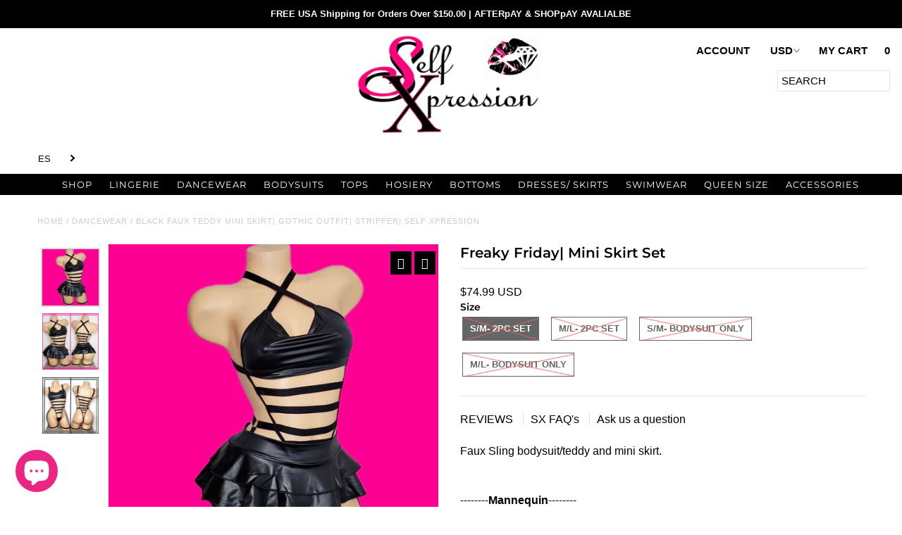

--- FILE ---
content_type: text/html; charset=utf-8
request_url: https://www.self-xpression.com/es/products/freaky-friday
body_size: 70140
content:
<!DOCTYPE html>
<!--[if lt IE 7 ]><html class="ie ie6" lang="en"> <![endif]-->
<!--[if IE 7 ]><html class="ie ie7" lang="en"> <![endif]-->
<!--[if IE 8 ]><html class="ie ie8" lang="en"> <![endif]-->
<!--[if (gte IE 9)|!(IE)]><!--><html lang="en" class="no-js"> <!--<![endif]-->
<head>
  <!-- Added by AVADA SEO Suite -->
  


  <!-- /Added by AVADA SEO Suite -->
  <link rel="stylesheet" data-href="https://size-charts-relentless.herokuapp.com/css/size-charts-relentless.css" />
<script>
var sizeChartsRelentless = window.sizeChartsRelentless || {};
sizeChartsRelentless.product = {"id":6846569513125,"title":"Freaky Friday| Mini Skirt Set","handle":"freaky-friday","description":"\u003cp\u003eFaux Sling bodysuit\/teddy and mini skirt.\u003c\/p\u003e\n\u003cp\u003e \u003c\/p\u003e\n\u003cp\u003e--------\u003cstrong\u003eMannequin\u003c\/strong\u003e--------\u003cbr\u003e Size: S\/M\u003cbr\u003e Bust 34\u003cbr\u003e Cup B\u003cbr\u003e Waist 25\u003cbr\u003e Hip 38\u003cbr\u003e\u003cbr\u003e\u003c\/p\u003e\n\u003cp\u003e \u003c\/p\u003e\n\u003cp\u003e \u003c\/p\u003e\n\u003cp\u003e \u003c\/p\u003e\n\u003cp\u003eCOLOR DISCLAIMER: Due to monitor settings, monitor pixel definitions, limitations of desktop scanners, digital photography, and dye lot variations, we cannot guarantee that the color you see on your screen as an exact color of the product. We strive to make our colors as accurate as possible, but screen images are intended as a guide only and should not be regarded as absolutely correct. All colors are approximations of actual colors.\u003c\/p\u003e","published_at":"2021-06-17T13:22:54-07:00","created_at":"2021-06-17T13:22:54-07:00","vendor":"SELF Xpression","type":"Dancewear","tags":["Bartender Outfit","BDSM","Black Bodysuit","Black Gothic Wear","Black Mini Skirt","Exotic Dance Wear","Exotic DanceWear","Exotic Wear","Faux Bodysuit","Garter Belt","SELF XPRESSION","skirt outfit","Stripper Clothes","Stripper Clothing","Stripper Outfit","xpressionville","XS\/S-L\/XL"],"price":4999,"price_min":4999,"price_max":7499,"available":false,"price_varies":true,"compare_at_price":null,"compare_at_price_min":0,"compare_at_price_max":0,"compare_at_price_varies":false,"variants":[{"id":40172051333285,"title":"S\/M- 2pc Set","option1":"S\/M- 2pc Set","option2":null,"option3":null,"sku":"SX110325","requires_shipping":true,"taxable":true,"featured_image":{"id":31355881488549,"product_id":6846569513125,"position":1,"created_at":"2021-09-16T16:46:25-07:00","updated_at":"2022-03-07T22:57:00-08:00","alt":"Freaky Friday - SELF Xpression","width":1920,"height":1920,"src":"\/\/www.self-xpression.com\/cdn\/shop\/products\/BackgroundEraser_20210914_044313217.jpg?v=1646722620","variant_ids":[40172051333285,40172051366053]},"available":false,"name":"Freaky Friday| Mini Skirt Set - S\/M- 2pc Set","public_title":"S\/M- 2pc Set","options":["S\/M- 2pc Set"],"price":7499,"weight":28,"compare_at_price":null,"inventory_quantity":0,"inventory_management":"shopify","inventory_policy":"deny","barcode":"","featured_media":{"alt":"Freaky Friday - SELF Xpression","id":23738476200101,"position":1,"preview_image":{"aspect_ratio":1.0,"height":1920,"width":1920,"src":"\/\/www.self-xpression.com\/cdn\/shop\/products\/BackgroundEraser_20210914_044313217.jpg?v=1646722620"}},"requires_selling_plan":false,"selling_plan_allocations":[]},{"id":40172051366053,"title":"M\/L- 2pc Set","option1":"M\/L- 2pc Set","option2":null,"option3":null,"sku":"SX110325","requires_shipping":true,"taxable":true,"featured_image":{"id":31355881488549,"product_id":6846569513125,"position":1,"created_at":"2021-09-16T16:46:25-07:00","updated_at":"2022-03-07T22:57:00-08:00","alt":"Freaky Friday - SELF Xpression","width":1920,"height":1920,"src":"\/\/www.self-xpression.com\/cdn\/shop\/products\/BackgroundEraser_20210914_044313217.jpg?v=1646722620","variant_ids":[40172051333285,40172051366053]},"available":false,"name":"Freaky Friday| Mini Skirt Set - M\/L- 2pc Set","public_title":"M\/L- 2pc Set","options":["M\/L- 2pc Set"],"price":7499,"weight":142,"compare_at_price":null,"inventory_quantity":0,"inventory_management":"shopify","inventory_policy":"deny","barcode":"7131428829","featured_media":{"alt":"Freaky Friday - SELF Xpression","id":23738476200101,"position":1,"preview_image":{"aspect_ratio":1.0,"height":1920,"width":1920,"src":"\/\/www.self-xpression.com\/cdn\/shop\/products\/BackgroundEraser_20210914_044313217.jpg?v=1646722620"}},"requires_selling_plan":false,"selling_plan_allocations":[]},{"id":40479942082725,"title":"S\/M- Bodysuit ONLY","option1":"S\/M- Bodysuit ONLY","option2":null,"option3":null,"sku":"SX110325","requires_shipping":true,"taxable":true,"featured_image":{"id":30786917597349,"product_id":6846569513125,"position":3,"created_at":"2021-07-31T01:06:37-07:00","updated_at":"2022-03-07T22:57:04-08:00","alt":"Freaky Friday - SELF Xpression","width":540,"height":540,"src":"\/\/www.self-xpression.com\/cdn\/shop\/products\/InShot_20210709_004358359_540x_37d5be13-a5bd-4da3-93f7-9024802c1f41.jpg?v=1646722624","variant_ids":[40479942082725,40479945982117]},"available":false,"name":"Freaky Friday| Mini Skirt Set - S\/M- Bodysuit ONLY","public_title":"S\/M- Bodysuit ONLY","options":["S\/M- Bodysuit ONLY"],"price":4999,"weight":28,"compare_at_price":null,"inventory_quantity":0,"inventory_management":"shopify","inventory_policy":"deny","barcode":"","featured_media":{"alt":"Freaky Friday - SELF Xpression","id":23157763801253,"position":3,"preview_image":{"aspect_ratio":1.0,"height":540,"width":540,"src":"\/\/www.self-xpression.com\/cdn\/shop\/products\/InShot_20210709_004358359_540x_37d5be13-a5bd-4da3-93f7-9024802c1f41.jpg?v=1646722624"}},"requires_selling_plan":false,"selling_plan_allocations":[]},{"id":40479945982117,"title":"M\/L- Bodysuit ONLY","option1":"M\/L- Bodysuit ONLY","option2":null,"option3":null,"sku":"SX110325","requires_shipping":true,"taxable":true,"featured_image":{"id":30786917597349,"product_id":6846569513125,"position":3,"created_at":"2021-07-31T01:06:37-07:00","updated_at":"2022-03-07T22:57:04-08:00","alt":"Freaky Friday - SELF Xpression","width":540,"height":540,"src":"\/\/www.self-xpression.com\/cdn\/shop\/products\/InShot_20210709_004358359_540x_37d5be13-a5bd-4da3-93f7-9024802c1f41.jpg?v=1646722624","variant_ids":[40479942082725,40479945982117]},"available":false,"name":"Freaky Friday| Mini Skirt Set - M\/L- Bodysuit ONLY","public_title":"M\/L- Bodysuit ONLY","options":["M\/L- Bodysuit ONLY"],"price":4999,"weight":28,"compare_at_price":null,"inventory_quantity":0,"inventory_management":"shopify","inventory_policy":"deny","barcode":"","featured_media":{"alt":"Freaky Friday - SELF Xpression","id":23157763801253,"position":3,"preview_image":{"aspect_ratio":1.0,"height":540,"width":540,"src":"\/\/www.self-xpression.com\/cdn\/shop\/products\/InShot_20210709_004358359_540x_37d5be13-a5bd-4da3-93f7-9024802c1f41.jpg?v=1646722624"}},"requires_selling_plan":false,"selling_plan_allocations":[]}],"images":["\/\/www.self-xpression.com\/cdn\/shop\/products\/BackgroundEraser_20210914_044313217.jpg?v=1646722620","\/\/www.self-xpression.com\/cdn\/shop\/products\/il_fullxfull.3147464632_nerl.jpg?v=1646722623","\/\/www.self-xpression.com\/cdn\/shop\/products\/InShot_20210709_004358359_540x_37d5be13-a5bd-4da3-93f7-9024802c1f41.jpg?v=1646722624"],"featured_image":"\/\/www.self-xpression.com\/cdn\/shop\/products\/BackgroundEraser_20210914_044313217.jpg?v=1646722620","options":["Size"],"media":[{"alt":"Freaky Friday - SELF Xpression","id":23738476200101,"position":1,"preview_image":{"aspect_ratio":1.0,"height":1920,"width":1920,"src":"\/\/www.self-xpression.com\/cdn\/shop\/products\/BackgroundEraser_20210914_044313217.jpg?v=1646722620"},"aspect_ratio":1.0,"height":1920,"media_type":"image","src":"\/\/www.self-xpression.com\/cdn\/shop\/products\/BackgroundEraser_20210914_044313217.jpg?v=1646722620","width":1920},{"alt":"Faux Bodysuit, BDSM Bodysuit, Exotic DanceWear, Stripper Clothes, Garter Belt, Bartender Stripper Outfit Black Gothic Wear, Black Mini Skirt","id":22616649695397,"position":2,"preview_image":{"aspect_ratio":1.0,"height":794,"width":794,"src":"\/\/www.self-xpression.com\/cdn\/shop\/products\/il_fullxfull.3147464632_nerl.jpg?v=1646722623"},"aspect_ratio":1.0,"height":794,"media_type":"image","src":"\/\/www.self-xpression.com\/cdn\/shop\/products\/il_fullxfull.3147464632_nerl.jpg?v=1646722623","width":794},{"alt":"Freaky Friday - SELF Xpression","id":23157763801253,"position":3,"preview_image":{"aspect_ratio":1.0,"height":540,"width":540,"src":"\/\/www.self-xpression.com\/cdn\/shop\/products\/InShot_20210709_004358359_540x_37d5be13-a5bd-4da3-93f7-9024802c1f41.jpg?v=1646722624"},"aspect_ratio":1.0,"height":540,"media_type":"image","src":"\/\/www.self-xpression.com\/cdn\/shop\/products\/InShot_20210709_004358359_540x_37d5be13-a5bd-4da3-93f7-9024802c1f41.jpg?v=1646722624","width":540}],"requires_selling_plan":false,"selling_plan_groups":[],"content":"\u003cp\u003eFaux Sling bodysuit\/teddy and mini skirt.\u003c\/p\u003e\n\u003cp\u003e \u003c\/p\u003e\n\u003cp\u003e--------\u003cstrong\u003eMannequin\u003c\/strong\u003e--------\u003cbr\u003e Size: S\/M\u003cbr\u003e Bust 34\u003cbr\u003e Cup B\u003cbr\u003e Waist 25\u003cbr\u003e Hip 38\u003cbr\u003e\u003cbr\u003e\u003c\/p\u003e\n\u003cp\u003e \u003c\/p\u003e\n\u003cp\u003e \u003c\/p\u003e\n\u003cp\u003e \u003c\/p\u003e\n\u003cp\u003eCOLOR DISCLAIMER: Due to monitor settings, monitor pixel definitions, limitations of desktop scanners, digital photography, and dye lot variations, we cannot guarantee that the color you see on your screen as an exact color of the product. We strive to make our colors as accurate as possible, but screen images are intended as a guide only and should not be regarded as absolutely correct. All colors are approximations of actual colors.\u003c\/p\u003e"};
sizeChartsRelentless.productCollections = [{"id":75919327277,"handle":"bodysuits","updated_at":"2026-01-06T04:02:21-08:00","published_at":"2019-02-24T16:06:01-08:00","sort_order":"best-selling","template_suffix":"","published_scope":"web","title":"Bodysuits","body_html":"\u003cp\u003eSet trends amongst your peers, with Self Xpression X-clusives: see-through bodysuits, bedazzled jumpsuits, sexy fishnet bodystocking and more. Dare 2 Bare?\u003c\/p\u003e","image":{"created_at":"2022-03-07T22:43:17-08:00","alt":null,"width":720,"height":720,"src":"\/\/www.self-xpression.com\/cdn\/shop\/collections\/c04804914d13ebc6204239b081986a50.jpg?v=1669506963"}},{"id":75891736621,"handle":"dresses","updated_at":"2025-12-17T04:03:23-08:00","published_at":"2019-02-24T01:45:38-08:00","sort_order":"best-selling","template_suffix":"","published_scope":"web","title":"Dresses\/ Skirts","body_html":"","image":{"created_at":"2022-03-07T22:43:17-08:00","alt":null,"width":1079,"height":1067,"src":"\/\/www.self-xpression.com\/cdn\/shop\/collections\/1c0cc2d7311c03587d581bd4e7f0f767.jpg?v=1679900577"}},{"id":74811998253,"handle":"exotic-rave-dancewear","updated_at":"2026-01-06T04:02:21-08:00","published_at":"2019-02-06T23:01:14-08:00","sort_order":"best-selling","template_suffix":"","published_scope":"web","title":"Exotic Rave Dancewear","body_html":"\u003cdiv style=\"text-align: left;\"\u003e\u003cstrong\u003eSHOP Xclusive: \u003cspan style=\"color: #ff00a0;\"\u003e\u003ca style=\"color: #ff00a0;\" title=\"Dancewear\" href=\"https:\/\/www.xpressionville.com\/collections\/dancewear\"\u003ehttps:\/\/www.xpressionville.com\/collections\/dancewear \u003c\/a\u003e\u003c\/span\u003e\u003c\/strong\u003e\u003c\/div\u003e\n\u003cdiv style=\"text-align: left;\"\u003e\u003c\/div\u003e\n\u003cdiv style=\"text-align: left;\"\u003e\n\u003ctable width=\"100%\"\u003e\n\u003ctbody\u003e\n\u003ctr\u003e\n\u003ctd\u003e \u003c\/td\u003e\n\u003c\/tr\u003e\n\u003c\/tbody\u003e\n\u003c\/table\u003e\n\u003c\/div\u003e\n\u003cdiv style=\"text-align: left;\"\u003e\u003c\/div\u003e\n\u003cdiv style=\"text-align: left;\"\u003e\n\u003cspan style=\"color: #000000;\"\u003e\u003cspan style=\"color: #000000;\"\u003e\u003cspan data-mce-fragment=\"1\"\u003eTurn heads in some of ouR\u003c\/span\u003e Exotic Rave Dancewear: Perfect for Rave, EDC\/ EDM music \u003cspan data-mce-fragment=\"1\"\u003efestival, \u003c\/span\u003econcert-goers, showgirls, strippers\/ exotic dancers, pole\/aerialists, burlesque\/ belly dancers, \u003c\/span\u003e\u003c\/span\u003e\u003cspan style=\"color: #000000;\"\u003egogo girls, bartenders\/ bottle girls, cosplay, etc., hope you can find something like and don't hesitated to reach out if you have any questions.\u003c\/span\u003e\n\u003c\/div\u003e\n\u003cdiv style=\"text-align: left;\"\u003e\u003cspan style=\"color: #000000;\"\u003e\u003c\/span\u003e\u003c\/div\u003e\n\u003cdiv style=\"text-align: left;\"\u003e\u003cspan style=\"color: #000000;\"\u003e\u003c\/span\u003e\u003c\/div\u003e\n\u003cdiv style=\"text-align: left;\"\u003e\u003cspan style=\"color: #000000;\"\u003eHappy Shopping!\u003c\/span\u003e\u003c\/div\u003e","image":{"created_at":"2022-03-07T22:43:17-08:00","alt":null,"width":720,"height":720,"src":"\/\/www.self-xpression.com\/cdn\/shop\/collections\/2bbbf56596cad4f8afce4ce3a4fe221b.jpg?v=1646721797"}},{"id":408208703736,"handle":"all","title":"Latest Arrivals","updated_at":"2026-01-06T04:02:21-08:00","body_html":"","published_at":"2023-10-12T01:08:19-07:00","sort_order":"created-desc","template_suffix":"","disjunctive":true,"rules":[{"column":"type","relation":"equals","condition":"Bodysuits"},{"column":"type","relation":"equals","condition":"Bottoms"},{"column":"type","relation":"equals","condition":"Clothing"},{"column":"type","relation":"equals","condition":"Coats \u0026 Jackets"},{"column":"type","relation":"equals","condition":"Costumes \u0026 Accessories"},{"column":"type","relation":"equals","condition":"Dancewear"},{"column":"type","relation":"equals","condition":"Dresses\/ Skirts"},{"column":"type","relation":"equals","condition":"Jumpsuits \u0026 Rompers"},{"column":"type","relation":"equals","condition":"Lingerie"},{"column":"type","relation":"equals","condition":"Shirts \u0026 Tops"},{"column":"type","relation":"equals","condition":"Tights\/ Legging"}],"published_scope":"web","image":{"created_at":"2023-10-12T01:08:19-07:00","alt":null,"width":5184,"height":1920,"src":"\/\/www.self-xpression.com\/cdn\/shop\/collections\/InShot_20220429_182253136.jpg?v=1697098099"}}];
sizeChartsRelentless.metafield = {"charts":[{"id":"2","title":"SIZE CHART","descriptionTop":"<p><span style=\"font-size: 12pt;\">Size guide is for consideration (fit most A-D Cup)</span></p>","values":[["SIZES","(X-S)MALL","(S)MALL","(M)EDIUM","(L)ARGE","(X-L)ARGE"],["BUST","30-32","32-34","34-36","36-38","38-40"],["WAIST","22-24","24-26","26-28","28-30","30-32"],["HIPS","32-34","34-36","36-38","38-40","40-42"]],"descriptionBottom":"","conditionsOperator":"products-matching-any-condition-below","conditions":[{"id":"6798070972581","type":"product","operator":"is-equal-to","title":"Abella"},{"id":"6869986738341","type":"product","operator":"is-equal-to","title":"Aaliyah"},{"id":"5919369560229","type":"product","operator":"is-equal-to","title":"Addilyn"},{"id":"6862974058661","type":"product","operator":"is-equal-to","title":"Addilyn II"},{"id":"6798245920933","type":"product","operator":"is-equal-to","title":"Addilyn III"},{"id":"5918964351141","type":"product","operator":"is-equal-to","title":"Adelina"},{"id":"5919007965349","type":"product","operator":"is-equal-to","title":"Aila"},{"id":"6798054686885","type":"product","operator":"is-equal-to","title":"Ailana"},{"id":"6862911406245","type":"product","operator":"is-equal-to","title":"Ainhoa"},{"id":"6798222000293","type":"product","operator":"is-equal-to","title":"Ainhoa II"},{"id":"6846569119909","type":"product","operator":"is-equal-to","title":"Ainsley"},{"id":"5918902223013","type":"product","operator":"is-equal-to","title":"Alannah"},{"id":"6798051934373","type":"product","operator":"is-equal-to","title":"Alannah"},{"id":"6798052851877","type":"product","operator":"is-equal-to","title":"Alannah II"},{"id":"6798185169061","type":"product","operator":"is-equal-to","title":"Alannah II"},{"id":"6798132183205","type":"product","operator":"is-equal-to","title":"Alannah III"},{"id":"5856707674277","type":"product","operator":"is-equal-to","title":"Aleah"},{"id":"5918935711909","type":"product","operator":"is-equal-to","title":"Aleah"},{"id":"5918984077477","type":"product","operator":"is-equal-to","title":"Aleah"},{"id":"5918988206245","type":"product","operator":"is-equal-to","title":"Aleah"},{"id":"6027240865957","type":"product","operator":"is-equal-to","title":"Aleah"},{"id":"5856704725157","type":"product","operator":"is-equal-to","title":"Aleah II"},{"id":"5918921687205","type":"product","operator":"is-equal-to","title":"Aleah III"},{"id":"6862923366565","type":"product","operator":"is-equal-to","title":"Aleah III"},{"id":"5918993318053","type":"product","operator":"is-equal-to","title":"Aleah IV"},{"id":"5856699351205","type":"product","operator":"is-equal-to","title":"Aleah V"},{"id":"6798148567205","type":"product","operator":"is-equal-to","title":"Aleah V"},{"id":"6798137327781","type":"product","operator":"is-equal-to","title":"Aleah VI"},{"id":"4677455478919","type":"product","operator":"is-equal-to","title":"Alia"},{"id":"4166547931271","type":"product","operator":"is-equal-to","title":"Amelia| Top"},{"id":"4432819257479","type":"product","operator":"is-equal-to","title":"Amena"},{"id":"4432819617927","type":"product","operator":"is-equal-to","title":"Amica| Dance Wear"},{"id":"5918950129829","type":"product","operator":"is-equal-to","title":"Amirah"},{"id":"4432817619079","type":"product","operator":"is-equal-to","title":"Amora| Dance Wear"},{"id":"6872610898085","type":"product","operator":"is-equal-to","title":"Anahi"},{"id":"6027260821669","type":"product","operator":"is-equal-to","title":"Anais II"},{"id":"6846564761765","type":"product","operator":"is-equal-to","title":"Anais II"},{"id":"5856710164645","type":"product","operator":"is-equal-to","title":"Anais III"},{"id":"6027228643493","type":"product","operator":"is-equal-to","title":"Aria"},{"id":"6798212858021","type":"product","operator":"is-equal-to","title":"Arlette"},{"id":"6798192115877","type":"product","operator":"is-equal-to","title":"Baecation"},{"id":"6798058225829","type":"product","operator":"is-equal-to","title":"Be Bullish"},{"id":"6798176878757","type":"product","operator":"is-equal-to","title":"Beatrix"},{"id":"6846570135717","type":"product","operator":"is-equal-to","title":"Best of Both Worlds"},{"id":"6027239293093","type":"product","operator":"is-equal-to","title":"Biannca"},{"id":"6036579221669","type":"product","operator":"is-equal-to","title":"Biannca II"},{"id":"6798062747813","type":"product","operator":"is-equal-to","title":"Bitter Sweet"},{"id":"5919117803685","type":"product","operator":"is-equal-to","title":"Black"},{"id":"5919139201189","type":"product","operator":"is-equal-to","title":"Black Barbie"},{"id":"6863025471653","type":"product","operator":"is-equal-to","title":"Black Bodysuit"},{"id":"6862699593893","type":"product","operator":"is-equal-to","title":"Black Mesh See Through Maxi Skirt Set crop bandeau top high waist sheer Resort beach wear attire party"},{"id":"6798178451621","type":"product","operator":"is-equal-to","title":"Boy, Bye"},{"id":"1748918992941","type":"product","operator":"is-equal-to","title":"Brandy| Bodysuit"},{"id":"4521483927687","type":"product","operator":"is-equal-to","title":"Break Hearts"},{"id":"6862929035429","type":"product","operator":"is-equal-to","title":"Brittany| Blue Holographic Bell Sleeve Top Lace Up High Waist Bottoms"},{"id":"6862922907813","type":"product","operator":"is-equal-to","title":"Brittany| Pink Holographic Bell Sleeve Top Lace Up High Waist Bottoms"},{"id":"6846570856613","type":"product","operator":"is-equal-to","title":"Brookelynn"},{"id":"6798053474469","type":"product","operator":"is-equal-to","title":"Camari"},{"id":"6798057996453","type":"product","operator":"is-equal-to","title":"Can I Help You"},{"id":"6924985139365","type":"product","operator":"is-equal-to","title":"Checkmate"},{"id":"6798180483237","type":"product","operator":"is-equal-to","title":"Chit Chat"},{"id":"5919107973285","type":"product","operator":"is-equal-to","title":"Cinnamon"},{"id":"6798220460197","type":"product","operator":"is-equal-to","title":"Come Thru"},{"id":"","type":"tag","operator":"is-equal-to","title":"XS S M L XL"}],"buttonPlacement":"use-global","parentSizeChart":"[object Object]"},{"id":"1","title":"SIZE","descriptionTop":"<p><span style=\"font-size: 16px;\">Size guide is for consideration (fit most AA-D Cup)</span></p>","values":[["SIZES","XS/S","S/M","M/L","L/XL"],["BUST","30-32","32-34","36-38","38-40"],["WAIST","20-22","24-26","28-32","32-34"],["HIPS","30-32","34-36","38-40","40-44"]],"descriptionBottom":"","conditionsOperator":"products-matching-any-condition-below","conditions":[{"id":"XS/S-L/XL","type":"tag","operator":"is-equal-to","title":"XS/S-L/XL"}],"buttonPlacement":"use-global","parentSizeChart":"[object Object]"}],"buttonPlacement":"","buttonIcon":"","buttonText":"","buttonSize":"","currentPlan":""};
</script>

  <!-- ============================= SEO Expert Pro ============================= -->
    <title>Black Faux Teddy Mini Skirt| Gothic Outfit| Stripper| SELF XPRESSION</title>
   
    
        <meta name="description" content="Thong Bodysuit ft mini skirt... BDSM Thong Bodysuit, Exotic Dance Wear, Black Faux Teddy, Bartender/ Stripper Outfit, Rave Wear, Gothic Wear pole dance wear, stripper outfit, dancewear exotic, lingerie, dance wear for stripper, lingerie set, dominatrix clothing," />
    
    <meta http-equiv="cache-control" content="max-age=0" />
    <meta http-equiv="cache-control" content="no-cache" />
    <meta http-equiv="expires" content="0" />
    <meta http-equiv="expires" content="Tue, 01 Jan 2000 1:00:00 GMT" />
    <meta http-equiv="pragma" content="no-cache" />
    <script type="application/ld+json">
    {
    "@context": "http://schema.org",
    "@type": "Organization",
    "name": "SELF Xpression",
    "url": "https://www.self-xpression.com"    }
    </script>
    <script type="application/ld+json">
    {
        "@context": "http://schema.org",
        "@type": "WebSite",
        "url": "https://www.self-xpression.com",
        "potentialAction": {
            "@type": "SearchAction",
            "target": "https://www.self-xpression.com/search?q={query}",
            "query-input": "required name=query"
            }
    }
    </script>
    
    
    
    <script type="application/ld+json">
    {
        "@context": "http://schema.org",
        "@type": "Product",
        "brand": {
            "@type": "Brand",
            "name": "SELF Xpression"
        },
        "sku": "SX110325",
        "description": "Faux Sling bodysuit\/teddy and mini skirt.\n \n--------Mannequin-------- Size: S\/M Bust 34 Cup B Waist 25 Hip 38\n \n \n \nCOLOR DISCLAIMER: Due to monitor settings, monitor pixel definitions, limitations of desktop scanners, digital photography, and dye lot variations, we cannot guarantee that the color you see on your screen as an exact color of the product. We strive to make our colors as accurate as possible, but screen images are intended as a guide only and should not be regarded as absolutely correct. All colors are approximations of actual colors.",
        "url":"https:\/\/www.self-xpression.com\/es\/products\/freaky-friday",
        "name": "Freaky Friday| Mini Skirt Set","image": "https://www.self-xpression.com/cdn/shop/products/BackgroundEraser_20210914_044313217_grande.jpg?v=1646722620","offers": {
            "@type": "Offer",
            "price": 74.99,
            "priceCurrency": "USD",
            "availability": "OutOfStock",
            "itemCondition": "http://schema.org/NewCondition"
        }
,"aggregateRating": {
                "@type": "AggregateRating",
                "ratingValue": 5,
                "ratingCount": 1
            }}
        </script>
         


  <meta charset="utf-8" />
  <!-- Add any tracking or verification meta content below this line -->
  <!-- Facebook or Google Analytics tracking should be placed in your Online store > Preferences and not your theme -->
  <!-- Meta content ================================================== -->
  
  
  <meta name="description" content="Thong Bodysuit ft mini skirt... BDSM Thong Bodysuit, Exotic Dance Wear, Black Faux Teddy, Bartender/ Stripper Outfit, Rave Wear, Gothic Wear pole dance wear, stripper outfit, dancewear exotic, lingerie, dance wear for stripper, lingerie set, dominatrix clothing," />
  
  <link rel="canonical" href="https://www.self-xpression.com/es/products/freaky-friday" />
  <script type="text/javascript">

  var uLTS=new MutationObserver(a=>{a.forEach(({addedNodes:a})=>{a.forEach(a=>{1===a.nodeType&&"IFRAME"===a.tagName&&(a.src.includes("youtube.com")||a.src.includes("vimeo.com"))&&(a.setAttribute("loading","lazy"),a.setAttribute("data-src",a.src),a.removeAttribute("src")),1===a.nodeType&&"SCRIPT"===a.tagName&&(("analytics"==a.className||"boomerang"==a.className)&&(a.type="script/lazyload"),a.innerHTML.includes("asyncLoad")&&(a.innerHTML=a.innerHTML.replace("if(window.attachEvent)","document.addEventListener('asyncLazyLoad',function(event){asyncLoad();});if(window.attachEvent)").replaceAll(", asyncLoad",", function(){}")),(a.innerHTML.includes("PreviewBarInjector")||a.innerHTML.includes("adminBarInjector"))&&(a.innerHTML=a.innerHTML.replace("DOMContentLoaded","loadBarInjector")))})})});uLTS.observe(document.documentElement,{childList:!0,subtree:!0});
  YETT_BLACKLIST = [ /payment-sheet/, /shopify_pay/ ];
  !function(t,e){"object"==typeof exports&&"undefined"!=typeof module?e(exports):"function"==typeof define&&define.amd?define(["exports"],e):e(t.yett={})}(this,function(t){"use strict";var e={blacklist:window.YETT_BLACKLIST,whitelist:window.YETT_WHITELIST},r={blacklisted:[]},n=function(t,r){return t&&(!r||"javascript/blocked"!==r)&&(!e.blacklist||e.blacklist.some(function(e){return e.test(t)}))&&(!e.whitelist||e.whitelist.every(function(e){return!e.test(t)}))},i=function(t){var r=t.getAttribute("src");return e.blacklist&&e.blacklist.every(function(t){return!t.test(r)})||e.whitelist&&e.whitelist.some(function(t){return t.test(r)})},c=new MutationObserver(function(t){t.forEach(function(t){for(var e=t.addedNodes,i=function(t){var i=e[t];if(1===i.nodeType&&"SCRIPT"===i.tagName){var c=i.src,o=i.type;if(n(c,o)){r.blacklisted.push(i.cloneNode()),i.type="javascript/blocked";i.addEventListener("beforescriptexecute",function t(e){"javascript/blocked"===i.getAttribute("type")&&e.preventDefault(),i.removeEventListener("beforescriptexecute",t)}),i.parentElement.removeChild(i)}}},c=0;c<e.length;c++)i(c)})});c.observe(document.documentElement,{childList:!0,subtree:!0});var o=document.createElement;document.createElement=function(){for(var t=arguments.length,e=Array(t),r=0;r<t;r++)e[r]=arguments[r];if("script"!==e[0].toLowerCase())return o.bind(document).apply(void 0,e);var i=o.bind(document).apply(void 0,e),c=i.setAttribute.bind(i);return Object.defineProperties(i,{src:{get:function(){return i.getAttribute("src")},set:function(t){return n(t,i.type)&&c("type","javascript/blocked"),c("src",t),!0}},type:{set:function(t){var e=n(i.src,i.type)?"javascript/blocked":t;return c("type",e),!0}}}),i.setAttribute=function(t,e){"type"===t||"src"===t?i[t]=e:HTMLScriptElement.prototype.setAttribute.call(i,t,e)},i};var l=function(t){if(Array.isArray(t)){for(var e=0,r=Array(t.length);e<t.length;e++)r[e]=t[e];return r}return Array.from(t)},a=new RegExp("[|\\{}()[\\]^$+*?.]","g");t.unblock=function(){for(var t=arguments.length,n=Array(t),o=0;o<t;o++)n[o]=arguments[o];n.length<1?(e.blacklist=[],e.whitelist=[]):(e.blacklist&&(e.blacklist=e.blacklist.filter(function(t){return n.every(function(e){return!t.test(e)})})),e.whitelist&&(e.whitelist=[].concat(l(e.whitelist),l(n.map(function(t){var r=".*"+t.replace(a,"\\$&")+".*";return e.whitelist.find(function(t){return t.toString()===r.toString()})?null:new RegExp(r)}).filter(Boolean)))));for(var s=document.querySelectorAll('script[type="javascript/blocked"]'),u=0;u<s.length;u++){var p=s[u];i(p)&&(p.type="application/javascript",r.blacklisted.push(p),p.parentElement.removeChild(p))}var d=0;[].concat(l(r.blacklisted)).forEach(function(t,e){if(i(t)){var n=document.createElement("script");n.setAttribute("src",t.src),n.setAttribute("type","application/javascript"),document.head.appendChild(n),r.blacklisted.splice(e-d,1),d++}}),e.blacklist&&e.blacklist.length<1&&c.disconnect()},Object.defineProperty(t,"__esModule",{value:!0})});

</script>
  

<meta property="og:type" content="product">
<meta property="og:title" content="Freaky Friday| Mini Skirt Set">
<meta property="og:url" content="https://www.self-xpression.com/es/products/freaky-friday">
<meta property="og:description" content="Faux Sling bodysuit/teddy and mini skirt.
 
--------Mannequin-------- Size: S/M Bust 34 Cup B Waist 25 Hip 38
 
 
 
COLOR DISCLAIMER: Due to monitor settings, monitor pixel definitions, limitations of desktop scanners, digital photography, and dye lot variations, we cannot guarantee that the color you see on your screen as an exact color of the product. We strive to make our colors as accurate as possible, but screen images are intended as a guide only and should not be regarded as absolutely correct. All colors are approximations of actual colors.">

<meta property="og:image" content="http://www.self-xpression.com/cdn/shop/products/BackgroundEraser_20210914_044313217_grande.jpg?v=1646722620">
<meta property="og:image:secure_url" content="https://www.self-xpression.com/cdn/shop/products/BackgroundEraser_20210914_044313217_grande.jpg?v=1646722620">

<meta property="og:image" content="http://www.self-xpression.com/cdn/shop/products/il_fullxfull.3147464632_nerl_grande.jpg?v=1646722623">
<meta property="og:image:secure_url" content="https://www.self-xpression.com/cdn/shop/products/il_fullxfull.3147464632_nerl_grande.jpg?v=1646722623">

<meta property="og:image" content="http://www.self-xpression.com/cdn/shop/products/InShot_20210709_004358359_540x_37d5be13-a5bd-4da3-93f7-9024802c1f41_grande.jpg?v=1646722624">
<meta property="og:image:secure_url" content="https://www.self-xpression.com/cdn/shop/products/InShot_20210709_004358359_540x_37d5be13-a5bd-4da3-93f7-9024802c1f41_grande.jpg?v=1646722624">

<meta property="og:price:amount" content="49.99">
<meta property="og:price:currency" content="USD">

<meta property="og:site_name" content="SELF Xpression">



<meta name="twitter:card" content="summary">


<meta name="twitter:site" content="@">


<meta name="twitter:title" content="Freaky Friday| Mini Skirt Set">
<meta name="twitter:description" content="Faux Sling bodysuit/teddy and mini skirt.
 
--------Mannequin-------- Size: S/M Bust 34 Cup B Waist 25 Hip 38
 
 
 
COLOR DISCLAIMER: Due to monitor settings, monitor pixel definitions, limitations of">
<meta name="twitter:image" content="https://www.self-xpression.com/cdn/shop/products/BackgroundEraser_20210914_044313217_large.jpg?v=1646722620">
<meta name="twitter:image:width" content="480">
<meta name="twitter:image:height" content="480">

  <!-- CSS================================================== -->
  <link href="//www.self-xpression.com/cdn/shop/t/20/assets/stylesheet.css?v=131262026395570619881759332716" rel="stylesheet" type="text/css" media="all" />
  <link data-href="//www.self-xpression.com/cdn/shop/t/20/assets/font-awesome.css?v=98795270751561101151669739374" rel="stylesheet" type="text/css" media="all" />
  <link href="//www.self-xpression.com/cdn/shop/t/20/assets/queries.css?v=123096039991273471921669739374" rel="stylesheet" type="text/css" media="all" />
  <!-- Typography ================================================== -->
    
    
  
  
  

  
  

  
    
  
  
     

  
     

  
    

  
       

  
    
  
  
  
  
  
  
  
  
      

  
   
  
  
     
  
  
      

  
   

  
   

  
   
  <!-- JS ================================================== -->
  <script src="//ajax.googleapis.com/ajax/libs/jquery/2.2.4/jquery.min.js" type="text/javascript"></script>
  <script src="//www.self-xpression.com/cdn/shop/t/20/assets/eventemitter3.min.js?v=27939738353326123541669744496" type="text/javascript"></script>
<script src="//www.self-xpression.com/cdn/s/javascripts/currencies.js" type="text/javascript"></script>
<script src="//www.self-xpression.com/cdn/shop/t/20/assets/jquery.currencies.min.js?v=30321906837909522691669739374" type="text/javascript"></script>

<script>

Currency.format = 'money_with_currency_format';
var shopCurrency = 'USD';

/* Sometimes merchants change their shop currency, let's tell our JavaScript file */
Currency.moneyFormats[shopCurrency].money_with_currency_format = "${{amount}} USD";
Currency.moneyFormats[shopCurrency].money_format = "${{amount}}";

/* Default currency */
var defaultCurrency = 'USD';

/* Cookie currency */
var cookieCurrency = Currency.cookie.read();

$( document ).ready(function() {
  /* Fix for customer account pages */
  jQuery('span.money span.money').each(function() {
    jQuery(this).parents('span.money').removeClass('money');
  });

  /* Saving the current price */
  jQuery('span.money').each(function() {
    jQuery(this).attr('data-currency-USD', jQuery(this).html());
  });

  // If there's no cookie.
  if (cookieCurrency == null) {
    if (shopCurrency !== defaultCurrency) {
      Currency.convertAll(shopCurrency, defaultCurrency);
    }
    else {
      Currency.currentCurrency = defaultCurrency;
    }
  }
  // If the cookie value does not correspond to any value in the currency dropdown.
  else if (jQuery('[name=currencies]').size() && jQuery('[name=currencies] option[value=' + cookieCurrency + ']').size() === 0) {
    Currency.currentCurrency = shopCurrency;
    Currency.cookie.write(shopCurrency);
  }
  // If the cookie value is the same as the shop currency set in settings.
  else if (cookieCurrency === shopCurrency) {
    Currency.currentCurrency = shopCurrency;
  }
  // If the cookie currency is different than the shop currency.
  else {
    Currency.currentCurrency = cookieCurrency || USD;
  }

  // Update (on load) the currency shown in currency picker to currentCurrrency.
  jQuery('[name=currencies]').val(Currency.currentCurrency).change(function() {
    var newCurrency = jQuery(this).val();

    Currency.convertAll(Currency.currentCurrency, newCurrency);
  });

  // Convert all currencies with span.money to currentCurrrency on doc.ready load.
  Currency.convertAll(shopCurrency, Currency.currentCurrency);
});

</script>

<script src="//www.self-xpression.com/cdn/shop/t/20/assets/theme.js?v=7111267658020177691689965041" type="text/javascript"></script>
  <script src="//www.self-xpression.com/cdn/shopifycloud/storefront/assets/themes_support/option_selection-b017cd28.js" type="text/javascript"></script>
  <script src="//www.self-xpression.com/cdn/shop/t/20/assets/jquery.fs.shifter.js?v=49917305197206640071669739374" type="text/javascript"></script>
  
  <meta name="viewport" content="width=device-width, initial-scale=1, maximum-scale=1, user-scalable=no">
  <!-- Favicons================================================== -->
  <link rel="shortcut icon" href="//www.self-xpression.com/cdn/shop/t/20/assets/favicon.png?v=111197254306364755881669739374">
  
  <script>window.performance && window.performance.mark && window.performance.mark('shopify.content_for_header.start');</script><meta name="google-site-verification" content="jTY_1L9rcNzY5z4N4dd3e_-yb9AyPgdHGvZWrQAja4c">
<meta name="facebook-domain-verification" content="hy89bh6ziryl21wtw527rfazb8l7d4">
<meta id="shopify-digital-wallet" name="shopify-digital-wallet" content="/19754517/digital_wallets/dialog">
<meta name="shopify-checkout-api-token" content="c06687146678707449fe6477a69ec422">
<meta id="in-context-paypal-metadata" data-shop-id="19754517" data-venmo-supported="false" data-environment="production" data-locale="es_ES" data-paypal-v4="true" data-currency="USD">
<link rel="alternate" hreflang="x-default" href="https://www.self-xpression.com/products/freaky-friday">
<link rel="alternate" hreflang="en" href="https://www.self-xpression.com/products/freaky-friday">
<link rel="alternate" hreflang="de" href="https://www.self-xpression.com/de/products/freaky-friday">
<link rel="alternate" hreflang="es" href="https://www.self-xpression.com/es/products/freaky-friday">
<link rel="alternate" hreflang="pt" href="https://www.self-xpression.com/pt/products/freaky-friday">
<link rel="alternate" type="application/json+oembed" href="https://www.self-xpression.com/es/products/freaky-friday.oembed">
<script async="async" src="/checkouts/internal/preloads.js?locale=es-US"></script>
<link rel="preconnect" href="https://shop.app" crossorigin="anonymous">
<script async="async" src="https://shop.app/checkouts/internal/preloads.js?locale=es-US&shop_id=19754517" crossorigin="anonymous"></script>
<script id="apple-pay-shop-capabilities" type="application/json">{"shopId":19754517,"countryCode":"US","currencyCode":"USD","merchantCapabilities":["supports3DS"],"merchantId":"gid:\/\/shopify\/Shop\/19754517","merchantName":"SELF Xpression","requiredBillingContactFields":["postalAddress","email","phone"],"requiredShippingContactFields":["postalAddress","email","phone"],"shippingType":"shipping","supportedNetworks":["visa","masterCard","amex","discover","elo","jcb"],"total":{"type":"pending","label":"SELF Xpression","amount":"1.00"},"shopifyPaymentsEnabled":true,"supportsSubscriptions":true}</script>
<script id="shopify-features" type="application/json">{"accessToken":"c06687146678707449fe6477a69ec422","betas":["rich-media-storefront-analytics"],"domain":"www.self-xpression.com","predictiveSearch":true,"shopId":19754517,"locale":"es"}</script>
<script>var Shopify = Shopify || {};
Shopify.shop = "self-xpression.myshopify.com";
Shopify.locale = "es";
Shopify.currency = {"active":"USD","rate":"1.0"};
Shopify.country = "US";
Shopify.theme = {"name":"THEME UPDATE 2.0","id":136212742392,"schema_name":"Fashionopolism","schema_version":"5.5","theme_store_id":141,"role":"main"};
Shopify.theme.handle = "null";
Shopify.theme.style = {"id":null,"handle":null};
Shopify.cdnHost = "www.self-xpression.com/cdn";
Shopify.routes = Shopify.routes || {};
Shopify.routes.root = "/es/";</script>
<script type="module">!function(o){(o.Shopify=o.Shopify||{}).modules=!0}(window);</script>
<script>!function(o){function n(){var o=[];function n(){o.push(Array.prototype.slice.apply(arguments))}return n.q=o,n}var t=o.Shopify=o.Shopify||{};t.loadFeatures=n(),t.autoloadFeatures=n()}(window);</script>
<script>
  window.ShopifyPay = window.ShopifyPay || {};
  window.ShopifyPay.apiHost = "shop.app\/pay";
  window.ShopifyPay.redirectState = null;
</script>
<script id="shop-js-analytics" type="application/json">{"pageType":"product"}</script>
<script defer="defer" async type="module" src="//www.self-xpression.com/cdn/shopifycloud/shop-js/modules/v2/client.init-shop-cart-sync_-aut3ZVe.es.esm.js"></script>
<script defer="defer" async type="module" src="//www.self-xpression.com/cdn/shopifycloud/shop-js/modules/v2/chunk.common_jR-HGkUL.esm.js"></script>
<script type="module">
  await import("//www.self-xpression.com/cdn/shopifycloud/shop-js/modules/v2/client.init-shop-cart-sync_-aut3ZVe.es.esm.js");
await import("//www.self-xpression.com/cdn/shopifycloud/shop-js/modules/v2/chunk.common_jR-HGkUL.esm.js");

  window.Shopify.SignInWithShop?.initShopCartSync?.({"fedCMEnabled":true,"windoidEnabled":true});

</script>
<script defer="defer" async type="module" src="//www.self-xpression.com/cdn/shopifycloud/shop-js/modules/v2/client.payment-terms_DHTqhmPP.es.esm.js"></script>
<script defer="defer" async type="module" src="//www.self-xpression.com/cdn/shopifycloud/shop-js/modules/v2/chunk.common_jR-HGkUL.esm.js"></script>
<script defer="defer" async type="module" src="//www.self-xpression.com/cdn/shopifycloud/shop-js/modules/v2/chunk.modal_K_-4b6jm.esm.js"></script>
<script type="module">
  await import("//www.self-xpression.com/cdn/shopifycloud/shop-js/modules/v2/client.payment-terms_DHTqhmPP.es.esm.js");
await import("//www.self-xpression.com/cdn/shopifycloud/shop-js/modules/v2/chunk.common_jR-HGkUL.esm.js");
await import("//www.self-xpression.com/cdn/shopifycloud/shop-js/modules/v2/chunk.modal_K_-4b6jm.esm.js");

  
</script>
<script>
  window.Shopify = window.Shopify || {};
  if (!window.Shopify.featureAssets) window.Shopify.featureAssets = {};
  window.Shopify.featureAssets['shop-js'] = {"shop-cart-sync":["modules/v2/client.shop-cart-sync_BAYdngfT.es.esm.js","modules/v2/chunk.common_jR-HGkUL.esm.js"],"init-fed-cm":["modules/v2/client.init-fed-cm_C1KIrACA.es.esm.js","modules/v2/chunk.common_jR-HGkUL.esm.js"],"shop-button":["modules/v2/client.shop-button_nPJqyawu.es.esm.js","modules/v2/chunk.common_jR-HGkUL.esm.js"],"init-windoid":["modules/v2/client.init-windoid_BBN3UDv3.es.esm.js","modules/v2/chunk.common_jR-HGkUL.esm.js"],"shop-cash-offers":["modules/v2/client.shop-cash-offers_DHr6BHOX.es.esm.js","modules/v2/chunk.common_jR-HGkUL.esm.js","modules/v2/chunk.modal_K_-4b6jm.esm.js"],"shop-toast-manager":["modules/v2/client.shop-toast-manager_DsmMrndK.es.esm.js","modules/v2/chunk.common_jR-HGkUL.esm.js"],"init-shop-email-lookup-coordinator":["modules/v2/client.init-shop-email-lookup-coordinator_CqHiorcR.es.esm.js","modules/v2/chunk.common_jR-HGkUL.esm.js"],"pay-button":["modules/v2/client.pay-button_CyYMAtLe.es.esm.js","modules/v2/chunk.common_jR-HGkUL.esm.js"],"avatar":["modules/v2/client.avatar_BTnouDA3.es.esm.js"],"init-shop-cart-sync":["modules/v2/client.init-shop-cart-sync_-aut3ZVe.es.esm.js","modules/v2/chunk.common_jR-HGkUL.esm.js"],"shop-login-button":["modules/v2/client.shop-login-button_CkV-3QmP.es.esm.js","modules/v2/chunk.common_jR-HGkUL.esm.js","modules/v2/chunk.modal_K_-4b6jm.esm.js"],"init-customer-accounts-sign-up":["modules/v2/client.init-customer-accounts-sign-up_OVpxiKuf.es.esm.js","modules/v2/client.shop-login-button_CkV-3QmP.es.esm.js","modules/v2/chunk.common_jR-HGkUL.esm.js","modules/v2/chunk.modal_K_-4b6jm.esm.js"],"init-shop-for-new-customer-accounts":["modules/v2/client.init-shop-for-new-customer-accounts_B3-6tUHj.es.esm.js","modules/v2/client.shop-login-button_CkV-3QmP.es.esm.js","modules/v2/chunk.common_jR-HGkUL.esm.js","modules/v2/chunk.modal_K_-4b6jm.esm.js"],"init-customer-accounts":["modules/v2/client.init-customer-accounts_DAvreLqn.es.esm.js","modules/v2/client.shop-login-button_CkV-3QmP.es.esm.js","modules/v2/chunk.common_jR-HGkUL.esm.js","modules/v2/chunk.modal_K_-4b6jm.esm.js"],"shop-follow-button":["modules/v2/client.shop-follow-button_D-yP9CCa.es.esm.js","modules/v2/chunk.common_jR-HGkUL.esm.js","modules/v2/chunk.modal_K_-4b6jm.esm.js"],"lead-capture":["modules/v2/client.lead-capture_cgi9rykO.es.esm.js","modules/v2/chunk.common_jR-HGkUL.esm.js","modules/v2/chunk.modal_K_-4b6jm.esm.js"],"checkout-modal":["modules/v2/client.checkout-modal_CNOx8cMi.es.esm.js","modules/v2/chunk.common_jR-HGkUL.esm.js","modules/v2/chunk.modal_K_-4b6jm.esm.js"],"shop-login":["modules/v2/client.shop-login_B0Pz78O1.es.esm.js","modules/v2/chunk.common_jR-HGkUL.esm.js","modules/v2/chunk.modal_K_-4b6jm.esm.js"],"payment-terms":["modules/v2/client.payment-terms_DHTqhmPP.es.esm.js","modules/v2/chunk.common_jR-HGkUL.esm.js","modules/v2/chunk.modal_K_-4b6jm.esm.js"]};
</script>
<script>(function() {
  var isLoaded = false;
  function asyncLoad() {
    if (isLoaded) return;
    isLoaded = true;
    var urls = ["https:\/\/cdn-stamped-io.azureedge.net\/files\/widget.min.js?shop=self-xpression.myshopify.com","https:\/\/cdn1.stamped.io\/files\/widget.min.js?shop=self-xpression.myshopify.com","https:\/\/size-charts-relentless.herokuapp.com\/js\/size-charts-relentless.js?shop=self-xpression.myshopify.com","\/\/cdn.shopify.com\/proxy\/91658825dd51328e60e143c92dfe75e4c9eff087b16513e125e404c04263ac91\/api.goaffpro.com\/loader.js?shop=self-xpression.myshopify.com\u0026sp-cache-control=cHVibGljLCBtYXgtYWdlPTkwMA","https:\/\/d18eg7dreypte5.cloudfront.net\/browse-abandonment\/v2\/browse_abandonment.js?shop=self-xpression.myshopify.com","\/\/cdn.shopify.com\/proxy\/02f08d72dd391df328c9778cd748c15c7430e8af43a94dc82971c31f4b00c760\/forms-akamai.smsbump.com\/538288\/form_122964.js?ver=1715804960\u0026shop=self-xpression.myshopify.com\u0026sp-cache-control=cHVibGljLCBtYXgtYWdlPTkwMA"];
    for (var i = 0; i < urls.length; i++) {
      var s = document.createElement('script');
      s.type = 'text/javascript';
      s.async = true;
      s.src = urls[i];
      var x = document.getElementsByTagName('script')[0];
      x.parentNode.insertBefore(s, x);
    }
  };
  if(window.attachEvent) {
    window.attachEvent('onload', asyncLoad);
  } else {
    window.addEventListener('load', asyncLoad, false);
  }
})();</script>
<script id="__st">var __st={"a":19754517,"offset":-28800,"reqid":"7de59661-8696-4157-bb4d-572a52c356b6-1769021143","pageurl":"www.self-xpression.com\/es\/products\/freaky-friday","u":"65900898b973","p":"product","rtyp":"product","rid":6846569513125};</script>
<script>window.ShopifyPaypalV4VisibilityTracking = true;</script>
<script id="captcha-bootstrap">!function(){'use strict';const t='contact',e='account',n='new_comment',o=[[t,t],['blogs',n],['comments',n],[t,'customer']],c=[[e,'customer_login'],[e,'guest_login'],[e,'recover_customer_password'],[e,'create_customer']],r=t=>t.map((([t,e])=>`form[action*='/${t}']:not([data-nocaptcha='true']) input[name='form_type'][value='${e}']`)).join(','),a=t=>()=>t?[...document.querySelectorAll(t)].map((t=>t.form)):[];function s(){const t=[...o],e=r(t);return a(e)}const i='password',u='form_key',d=['recaptcha-v3-token','g-recaptcha-response','h-captcha-response',i],f=()=>{try{return window.sessionStorage}catch{return}},m='__shopify_v',_=t=>t.elements[u];function p(t,e,n=!1){try{const o=window.sessionStorage,c=JSON.parse(o.getItem(e)),{data:r}=function(t){const{data:e,action:n}=t;return t[m]||n?{data:e,action:n}:{data:t,action:n}}(c);for(const[e,n]of Object.entries(r))t.elements[e]&&(t.elements[e].value=n);n&&o.removeItem(e)}catch(o){console.error('form repopulation failed',{error:o})}}const l='form_type',E='cptcha';function T(t){t.dataset[E]=!0}const w=window,h=w.document,L='Shopify',v='ce_forms',y='captcha';let A=!1;((t,e)=>{const n=(g='f06e6c50-85a8-45c8-87d0-21a2b65856fe',I='https://cdn.shopify.com/shopifycloud/storefront-forms-hcaptcha/ce_storefront_forms_captcha_hcaptcha.v1.5.2.iife.js',D={infoText:'Protegido por hCaptcha',privacyText:'Privacidad',termsText:'Términos'},(t,e,n)=>{const o=w[L][v],c=o.bindForm;if(c)return c(t,g,e,D).then(n);var r;o.q.push([[t,g,e,D],n]),r=I,A||(h.body.append(Object.assign(h.createElement('script'),{id:'captcha-provider',async:!0,src:r})),A=!0)});var g,I,D;w[L]=w[L]||{},w[L][v]=w[L][v]||{},w[L][v].q=[],w[L][y]=w[L][y]||{},w[L][y].protect=function(t,e){n(t,void 0,e),T(t)},Object.freeze(w[L][y]),function(t,e,n,w,h,L){const[v,y,A,g]=function(t,e,n){const i=e?o:[],u=t?c:[],d=[...i,...u],f=r(d),m=r(i),_=r(d.filter((([t,e])=>n.includes(e))));return[a(f),a(m),a(_),s()]}(w,h,L),I=t=>{const e=t.target;return e instanceof HTMLFormElement?e:e&&e.form},D=t=>v().includes(t);t.addEventListener('submit',(t=>{const e=I(t);if(!e)return;const n=D(e)&&!e.dataset.hcaptchaBound&&!e.dataset.recaptchaBound,o=_(e),c=g().includes(e)&&(!o||!o.value);(n||c)&&t.preventDefault(),c&&!n&&(function(t){try{if(!f())return;!function(t){const e=f();if(!e)return;const n=_(t);if(!n)return;const o=n.value;o&&e.removeItem(o)}(t);const e=Array.from(Array(32),(()=>Math.random().toString(36)[2])).join('');!function(t,e){_(t)||t.append(Object.assign(document.createElement('input'),{type:'hidden',name:u})),t.elements[u].value=e}(t,e),function(t,e){const n=f();if(!n)return;const o=[...t.querySelectorAll(`input[type='${i}']`)].map((({name:t})=>t)),c=[...d,...o],r={};for(const[a,s]of new FormData(t).entries())c.includes(a)||(r[a]=s);n.setItem(e,JSON.stringify({[m]:1,action:t.action,data:r}))}(t,e)}catch(e){console.error('failed to persist form',e)}}(e),e.submit())}));const S=(t,e)=>{t&&!t.dataset[E]&&(n(t,e.some((e=>e===t))),T(t))};for(const o of['focusin','change'])t.addEventListener(o,(t=>{const e=I(t);D(e)&&S(e,y())}));const B=e.get('form_key'),M=e.get(l),P=B&&M;t.addEventListener('DOMContentLoaded',(()=>{const t=y();if(P)for(const e of t)e.elements[l].value===M&&p(e,B);[...new Set([...A(),...v().filter((t=>'true'===t.dataset.shopifyCaptcha))])].forEach((e=>S(e,t)))}))}(h,new URLSearchParams(w.location.search),n,t,e,['guest_login'])})(!0,!0)}();</script>
<script integrity="sha256-4kQ18oKyAcykRKYeNunJcIwy7WH5gtpwJnB7kiuLZ1E=" data-source-attribution="shopify.loadfeatures" defer="defer" src="//www.self-xpression.com/cdn/shopifycloud/storefront/assets/storefront/load_feature-a0a9edcb.js" crossorigin="anonymous"></script>
<script crossorigin="anonymous" defer="defer" src="//www.self-xpression.com/cdn/shopifycloud/storefront/assets/shopify_pay/storefront-65b4c6d7.js?v=20250812"></script>
<script data-source-attribution="shopify.dynamic_checkout.dynamic.init">var Shopify=Shopify||{};Shopify.PaymentButton=Shopify.PaymentButton||{isStorefrontPortableWallets:!0,init:function(){window.Shopify.PaymentButton.init=function(){};var t=document.createElement("script");t.src="https://www.self-xpression.com/cdn/shopifycloud/portable-wallets/latest/portable-wallets.es.js",t.type="module",document.head.appendChild(t)}};
</script>
<script data-source-attribution="shopify.dynamic_checkout.buyer_consent">
  function portableWalletsHideBuyerConsent(e){var t=document.getElementById("shopify-buyer-consent"),n=document.getElementById("shopify-subscription-policy-button");t&&n&&(t.classList.add("hidden"),t.setAttribute("aria-hidden","true"),n.removeEventListener("click",e))}function portableWalletsShowBuyerConsent(e){var t=document.getElementById("shopify-buyer-consent"),n=document.getElementById("shopify-subscription-policy-button");t&&n&&(t.classList.remove("hidden"),t.removeAttribute("aria-hidden"),n.addEventListener("click",e))}window.Shopify?.PaymentButton&&(window.Shopify.PaymentButton.hideBuyerConsent=portableWalletsHideBuyerConsent,window.Shopify.PaymentButton.showBuyerConsent=portableWalletsShowBuyerConsent);
</script>
<script data-source-attribution="shopify.dynamic_checkout.cart.bootstrap">document.addEventListener("DOMContentLoaded",(function(){function t(){return document.querySelector("shopify-accelerated-checkout-cart, shopify-accelerated-checkout")}if(t())Shopify.PaymentButton.init();else{new MutationObserver((function(e,n){t()&&(Shopify.PaymentButton.init(),n.disconnect())})).observe(document.body,{childList:!0,subtree:!0})}}));
</script>
<link id="shopify-accelerated-checkout-styles" rel="stylesheet" media="screen" href="https://www.self-xpression.com/cdn/shopifycloud/portable-wallets/latest/accelerated-checkout-backwards-compat.css" crossorigin="anonymous">
<style id="shopify-accelerated-checkout-cart">
        #shopify-buyer-consent {
  margin-top: 1em;
  display: inline-block;
  width: 100%;
}

#shopify-buyer-consent.hidden {
  display: none;
}

#shopify-subscription-policy-button {
  background: none;
  border: none;
  padding: 0;
  text-decoration: underline;
  font-size: inherit;
  cursor: pointer;
}

#shopify-subscription-policy-button::before {
  box-shadow: none;
}

      </style>

<script>window.performance && window.performance.mark && window.performance.mark('shopify.content_for_header.end');</script>
  <!--StartCartCartCustomCode-->
  <!-- Abandoned Cart Information -->
  <div id="care-cart-customer-information" style="display:none">
    {"id":"", "email":"","default_address":null,"first_name":"","last_name":"","name":"" }
  </div>
  <!-- Abandoned Cart Information -->
  <!--  ShopInformation -->
  <div id="care-cart-shop-information" style="display:none">
    {"domain":"self-xpression.myshopify.com" }
  </div>
  <!--  ShopInformation -->
  <!--EndCareCartCustomCode-->
  
  <link data-href="https://editorify.net/css/importify-review.min.css" rel="stylesheet" type="text/css" />
<link data-href="https://cdnjs.cloudflare.com/ajax/libs/font-awesome/4.7.0/css/font-awesome.min.css" rel="stylesheet" type="text/css" />
<script  data-src="https://editorify.net/js/iframe.js"></script>
<script type="text/lazyload">
    var isLoadedWidgetAR = false;
    var timerScrollIframeWidgetAR = null;
    const EDITORIFY_IFRAME = 'iframe[class=edititorifyReviewsFrame]:not([src])';
    function handleIframeWidget(){
        let iframes = document.querySelectorAll(EDITORIFY_IFRAME);
        if(iframes.length){
            loadIframeWidget();
            !isLoadedWidgetAR && document.addEventListener("scroll", loadIframeWidget, false);
        }
    }
    function loadIframeWidget(){
        if(timerScrollIframeWidgetAR){
            clearTimeout(timerScrollIframeWidgetAR);
        }
        timerScrollIframeWidgetAR = setTimeout(function() {
            let iframes = document.querySelectorAll(EDITORIFY_IFRAME);
            let offsetTopNearest = iframes.length && iframes[0].offsetTop || 0;
            let scrollTop = document.documentElement.scrollTop;
            let heightScreen = document.documentElement.clientHeight;
            let contentHeight = offsetTopNearest - heightScreen;
            if (contentHeight <= scrollTop && !isLoadedWidgetAR){
                isLoadedWidgetAR = true;
                document.removeEventListener("scroll", loadIframeWidget, false);
                renderIframe(iframes);
            }
        }, 100);
    }

    function renderIframe(iframes){
        iframes.length && iframes.forEach((iframe, index) => {
            let iframeSrc = iframe.getAttribute('data-ar-src');
            iframe.setAttribute('src', iframeSrc || '');
        });
    }
    document.addEventListener("DOMContentLoaded", function () {
        let iframes = document.querySelectorAll(EDITORIFY_IFRAME);
        console.log('dewdewd')
        if(document.querySelector('#tabs #product-reviews-a')){
            document.querySelector('#tabs #product-reviews-a').click()

        }

        renderIframe(iframes);
    });
</script>
<script type="text/lazyload">
    function insertAfter(referenceNode, newNode) {
        referenceNode.parentNode.insertBefore(newNode, referenceNode.nextSibling);
    }
    window.addEventListener('message', function(e) {
        let iframe = document.querySelector(".edititorifyReviewsFrame");
        let message = e.data;

        if(window.location.href.indexOf('sunkisslover') > -1 && message.pcmPixelPostMessageEvent){
            if(message.pcmPixelPostMessageEvent.ev && message.pcmPixelPostMessageEvent.ev == "PageView"){
                let iframes = document.querySelectorAll(EDITORIFY_IFRAME);
                renderIframe(iframes);

            }

        }
        if(message.message == "resize"){
            if(message.height != 0){

                iframe.style.height = message.height + 'px';

            }
            setTimeout(function () {
                if(document.querySelector('#editorify-reviews-widget') && !document.querySelector('#editorify-reviews-widget .edititorifyReviewsFrame')){
                    document.querySelector('#editorify-reviews-widget').append(document.querySelector('.edititorifyReviewsFrame'))
                }
            },2000)

        }
        if(message.rateString){
            if(document.querySelector('.editorify-reviews-count-new')){
                document.querySelector('.editorify-reviews-count-new').remove()
            }
            var el = document.createElement( 'div');
            el.innerHTML  = message.rateString
            if(document.querySelector('.product-single__title')){
                insertAfter(document.querySelector('.product-single__title'), el);
            }else if(document.querySelector('#shopify-section-product-template .tt-product-single-info .tt-title')){
                insertAfter(document.querySelector('#shopify-section-product-template .tt-product-single-info .tt-title'), el);

            }else if(document.querySelector('#shopify-section-product-template .grid__item h1')){
                insertAfter(document.querySelector('#shopify-section-product-template .grid__item h1'), el);

            }else if(document.querySelector('.product-ditiles h1')){
                insertAfter(document.querySelector('.product-ditiles h1'), el);

            }else if(document.querySelector('.product-ditiles h1')){
                insertAfter(document.querySelector('.product-ditiles h1'), el);

            }else if(document.querySelector('h1.product_name')){
                insertAfter(document.querySelector('h1.product_name'), el);

            }else if(document.querySelector('h2.name')){
                insertAfter(document.querySelector('h2.name'), el);

            }else if(document.querySelector('h1.h2')){
                insertAfter(document.querySelector('h1.h2'), el);

            }else if(document.querySelector('.product-info__title h2')){
                insertAfter(document.querySelector('.product-info__title h2'), el);

            }else if(document.querySelector('h1.product__title')){
                insertAfter(document.querySelector('h1.product__title'), el);

            }else if(document.querySelector('h2.heading2')){
                insertAfter(document.querySelector('h2.heading2'), el);

            }else if(document.querySelector('h1[itemprop="name"]')){
                insertAfter(document.querySelector('h1[itemprop="name"]'), el);

            }
        }
        if(message.styleSheet){
            head = document.head || document.getElementsByTagName('head')[0],
                style = document.createElement('style');
            style.type = 'text/css';
            style.appendChild(document.createTextNode(message.styleSheet));
            head.appendChild(style);
        }
        if(message.fontPath){
            var link = document.createElement('link');
            link.rel = 'stylesheet';
            let tmp = link.cloneNode(true);
            tmp.href = message.fontPath;
            document.getElementsByTagName('head')[0].appendChild(tmp);
        }

    } , false);
</script> 	  
  <!-- RYVIU APP :: Settings global -->	
  <script> var ryviu_global_settings = {"design_settings":{"client_theme":"default","date":"timeago","colection":true,"no_review":true,"reviews_per_page":"10","sort":"late","verify_reply":true,"verify_review":true,"defaultDate":"timeago","showing":30,"no_number":false,"defautDate":"timeago"},"form":{"colorTitle":"#696969","colorInput":"#464646","colorNotice":"#dd2c00","colorStarForm":"#ececec","starActivecolor":"#fdbc00","colorSubmit":"#ffffff","backgroundSubmit":"#00aeef","showtitleForm":true,"showTitle":true,"autoPublish":true,"loadAfterContentLoaded":true,"titleName":"Your Name","placeholderName":"John Smith","titleForm":"Rate Us","titleSuccess":"Thank you! Your review is submited.","noticeName":"Your name is required field","titleEmail":"Your Email","placeholderEmail":"example@yourdomain.com","noticeEmail":"Your email is required and valid email","titleSubject":"Review Title","placeholderSubject":"Look great","noticeSubject":"Title is required field","titleMessenger":"Review Content","noticeMessenger":"Your review is required field","placeholderMessenger":"Write something","titleSubmit":"Submit Your Review"},"import_settings":{"disable_empty_reviews":true,"disable_less_reviews":3,"inCountries":[],"nameAuto":true,"formatName":"random","number_export":20,"only_images":false,"remove_text":"","translate":true},"mail_settings":{"enableOrderHook":false,"autoSendRequest":false,"requestReviewTemplate":"default","questionTemplate":"default","replyTemplate":"default","newReviewNotice":false,"notiToCustomer":false,"notiToAdmin":false,"email_from_name":"Ryviu"},"questions":{"answer_form":"Your answers","answer_text":"Answer question","ask_community_text":"Ask the community","by_text":"Author","community_text":"Ask the community here","des_form":"Ask a question to the community here","email_form":"Your E-Mail Adresse","helpful_text":"Most helpful","input_text":"Have a question? Search for answers","name_form":"Your Name","newest_text":"Latest New","notice_form":"Complete before submitting","of_text":"of","on_text":"am","placeholder_answer_form":"Answer is a required field!","placeholder_question_form":"Question is a required field!","question_answer_form":"Question","question_form":"Your question","questions_text":"questions","showing_text":"Show","submit_answer_form":"Send a reply","submit_form":"Send a question","titleCustomer":"","title_answer_form":"Answer question","title_form":"No answer found?","write_question_text":"Ask a question"},"review_widget":{"star":1,"hidedate":false,"noreview":true,"showspam":true,"style":"style2","order_by":"late","starStyle":"style1","starActiveStyle":"style1","starcolor":"#e6e6e6","dateSelect":"dateDefaut","title":true,"noavatar":false,"nostars":false,"customDate":"dd\/MM\/yy","starActivecolor":"#fdbc00","colorTitle":"#6c8187","colorAvatar":"#f8f8f8","colorWrite":"#ffffff","backgroundWrite":"#ffb102","colorVerified":"#05d92d","nowrite":false,"disablePurchase":false,"disableWidget":false,"disableReply":false,"disableHelpul":false,"nolastname":false,"hideFlag":false,"payment_type":"Monthly","reviewText":"review","outofText":"out of","starsText":"stars","helpulText":"Is this helpful?","ryplyText":"Comment","latestText":"Latest","oldestText":"Oldest","tstar5":"Excellent","tstar4":"Very Good","tstar3":"Average","tstar2":"Poor","tstar1":"Terrible","showingText":"Showing","ofText":"of","reviewsText":"reviews","noReviews":"No reviews","firstReview":"Write a first review now","showText":"Show:","sortbyText":"Sort by:","titleWrite":"Write a review","textVerified":"Verified Purchase","titleCustomer":"Customer Reviews","backgroundRyviu":"transparent","paddingTop":"0","paddingLeft":"0","paddingRight":"0","paddingBottom":"0","borderWidth":"0","borderStyle":"solid","borderColor":"#ffffff","show_title_customer":false,"filter_reviews":"all","filter_reviews_local":"US","random_from":0,"random_to":20,"starHeight":13}};</script>
  <!-- RYVIU APP -->
  <script async data-src="https://www.googletagmanager.com/gtag/js?id=AW-926222664"></script>
  <script type="text/lazyload">
    window.dataLayer = window.dataLayer || [];
    function gtag(){dataLayer.push(arguments);}
    gtag('js', new Date());
    gtag('config', 'AW-926222664');
  </script>
  
  <script type="text/lazyload">
  gtag('event', 'page_view', {
  'send_to': 'AW-926222664',
  'ecomm_pagetype': 'product',
  'ecomm_prodid': 'shopify_US_6846569513125_40172051333285',
  'ecomm_totalvalue': '49.99'
  });
  </script>
  
  <script>sessionStorage.removeItem('first_time','1')</script>
  <style type='text/css'>
    :root {--st-background-image-url:url("https://saleboostc.gosunflower00.com/saleboost/country_20.png");}
    .icon-ad_20{background-image:var(--st-background-image-url);background-position:0 0;width:20px;height:12px}.icon-ae_20{background-image:var(--st-background-image-url);background-position:-21px 0;width:20px;height:12px}.icon-af_20{background-image:var(--st-background-image-url);background-position:0 -13px;width:20px;height:12px}.icon-ag_20{background-image:var(--st-background-image-url);background-position:-21px -13px;width:20px;height:12px}.icon-ai_20{background-image:var(--st-background-image-url);background-position:0 -26px;width:20px;height:12px}.icon-al_20{background-image:var(--st-background-image-url);background-position:-21px -26px;width:20px;height:12px}.icon-am_20{background-image:var(--st-background-image-url);background-position:-42px 0;width:20px;height:12px}.icon-ao_20{background-image:var(--st-background-image-url);background-position:-42px -13px;width:20px;height:12px}.icon-aq_20{background-image:var(--st-background-image-url);background-position:-42px -26px;width:20px;height:12px}.icon-ar_20{background-image:var(--st-background-image-url);background-position:0 -39px;width:20px;height:12px}.icon-as_20{background-image:var(--st-background-image-url);background-position:-21px -39px;width:20px;height:12px}.icon-at_20{background-image:var(--st-background-image-url);background-position:-42px -39px;width:20px;height:12px}.icon-au_20{background-image:var(--st-background-image-url);background-position:-63px 0;width:20px;height:12px}.icon-aw_20{background-image:var(--st-background-image-url);background-position:-63px -13px;width:20px;height:12px}.icon-ax_20{background-image:var(--st-background-image-url);background-position:-63px -26px;width:20px;height:12px}.icon-az_20{background-image:var(--st-background-image-url);background-position:-63px -39px;width:20px;height:12px}.icon-ba_20{background-image:var(--st-background-image-url);background-position:0 -52px;width:20px;height:12px}.icon-bb_20{background-image:var(--st-background-image-url);background-position:-21px -52px;width:20px;height:12px}.icon-bd_20{background-image:var(--st-background-image-url);background-position:-42px -52px;width:20px;height:12px}.icon-be_20{background-image:var(--st-background-image-url);background-position:-63px -52px;width:20px;height:12px}.icon-bf_20{background-image:var(--st-background-image-url);background-position:0 -65px;width:20px;height:12px}.icon-bg_20{background-image:var(--st-background-image-url);background-position:-21px -65px;width:20px;height:12px}.icon-bh_20{background-image:var(--st-background-image-url);background-position:-42px -65px;width:20px;height:12px}.icon-bi_20{background-image:var(--st-background-image-url);background-position:-63px -65px;width:20px;height:12px}.icon-bj_20{background-image:var(--st-background-image-url);background-position:-84px 0;width:20px;height:12px}.icon-bl_20{background-image:var(--st-background-image-url);background-position:-84px -13px;width:20px;height:12px}.icon-bm_20{background-image:var(--st-background-image-url);background-position:-84px -26px;width:20px;height:12px}.icon-bn_20{background-image:var(--st-background-image-url);background-position:-84px -39px;width:20px;height:12px}.icon-bo_20{background-image:var(--st-background-image-url);background-position:-84px -52px;width:20px;height:12px}.icon-bq_20{background-image:var(--st-background-image-url);background-position:-84px -65px;width:20px;height:12px}.icon-br_20{background-image:var(--st-background-image-url);background-position:0 -78px;width:20px;height:12px}.icon-bs_20{background-image:var(--st-background-image-url);background-position:-21px -78px;width:20px;height:12px}.icon-bt_20{background-image:var(--st-background-image-url);background-position:-42px -78px;width:20px;height:12px}.icon-bv_20{background-image:var(--st-background-image-url);background-position:-63px -78px;width:20px;height:12px}.icon-bw_20{background-image:var(--st-background-image-url);background-position:-84px -78px;width:20px;height:12px}.icon-by_20{background-image:var(--st-background-image-url);background-position:0 -91px;width:20px;height:12px}.icon-bz_20{background-image:var(--st-background-image-url);background-position:-21px -91px;width:20px;height:12px}.icon-ca_20{background-image:var(--st-background-image-url);background-position:-42px -91px;width:20px;height:12px}.icon-cc_20{background-image:var(--st-background-image-url);background-position:-63px -91px;width:20px;height:12px}.icon-cd_20{background-image:var(--st-background-image-url);background-position:-84px -91px;width:20px;height:12px}.icon-cf_20{background-image:var(--st-background-image-url);background-position:-105px 0;width:20px;height:12px}.icon-cg_20{background-image:var(--st-background-image-url);background-position:-105px -13px;width:20px;height:12px}.icon-ch_20{background-image:var(--st-background-image-url);background-position:-105px -26px;width:20px;height:12px}.icon-ci_20{background-image:var(--st-background-image-url);background-position:-105px -39px;width:20px;height:12px}.icon-ck_20{background-image:var(--st-background-image-url);background-position:-105px -52px;width:20px;height:12px}.icon-cl_20{background-image:var(--st-background-image-url);background-position:-105px -65px;width:20px;height:12px}.icon-cm_20{background-image:var(--st-background-image-url);background-position:-105px -78px;width:20px;height:12px}.icon-cn_20{background-image:var(--st-background-image-url);background-position:-105px -91px;width:20px;height:12px}.icon-co_20{background-image:var(--st-background-image-url);background-position:0 -104px;width:20px;height:12px}.icon-cr_20{background-image:var(--st-background-image-url);background-position:-21px -104px;width:20px;height:12px}.icon-cu_20{background-image:var(--st-background-image-url);background-position:-42px -104px;width:20px;height:12px}.icon-cv_20{background-image:var(--st-background-image-url);background-position:-63px -104px;width:20px;height:12px}.icon-cw_20{background-image:var(--st-background-image-url);background-position:-84px -104px;width:20px;height:12px}.icon-cx_20{background-image:var(--st-background-image-url);background-position:-105px -104px;width:20px;height:12px}.icon-cy_20{background-image:var(--st-background-image-url);background-position:-126px 0;width:20px;height:12px}.icon-cz_20{background-image:var(--st-background-image-url);background-position:-126px -13px;width:20px;height:12px}.icon-de_20{background-image:var(--st-background-image-url);background-position:-126px -26px;width:20px;height:12px}.icon-dj_20{background-image:var(--st-background-image-url);background-position:-126px -39px;width:20px;height:12px}.icon-dk_20{background-image:var(--st-background-image-url);background-position:-126px -52px;width:20px;height:12px}.icon-dm_20{background-image:var(--st-background-image-url);background-position:-126px -65px;width:20px;height:12px}.icon-do_20{background-image:var(--st-background-image-url);background-position:-126px -78px;width:20px;height:12px}.icon-dz_20{background-image:var(--st-background-image-url);background-position:-126px -91px;width:20px;height:12px}.icon-ec_20{background-image:var(--st-background-image-url);background-position:-126px -104px;width:20px;height:12px}.icon-ee_20{background-image:var(--st-background-image-url);background-position:0 -117px;width:20px;height:12px}.icon-eg_20{background-image:var(--st-background-image-url);background-position:-21px -117px;width:20px;height:12px}.icon-eh_20{background-image:var(--st-background-image-url);background-position:-42px -117px;width:20px;height:12px}.icon-er_20{background-image:var(--st-background-image-url);background-position:-63px -117px;width:20px;height:12px}.icon-es_20{background-image:var(--st-background-image-url);background-position:-84px -117px;width:20px;height:12px}.icon-et_20{background-image:var(--st-background-image-url);background-position:-105px -117px;width:20px;height:12px}.icon-fi_20{background-image:var(--st-background-image-url);background-position:-126px -117px;width:20px;height:12px}.icon-fj_20{background-image:var(--st-background-image-url);background-position:0 -130px;width:20px;height:12px}.icon-fk_20{background-image:var(--st-background-image-url);background-position:-21px -130px;width:20px;height:12px}.icon-fm_20{background-image:var(--st-background-image-url);background-position:-42px -130px;width:20px;height:12px}.icon-fo_20{background-image:var(--st-background-image-url);background-position:-63px -130px;width:20px;height:12px}.icon-fr_20{background-image:var(--st-background-image-url);background-position:-84px -130px;width:20px;height:12px}.icon-ga_20{background-image:var(--st-background-image-url);background-position:-105px -130px;width:20px;height:12px}.icon-gb_20{background-image:var(--st-background-image-url);background-position:-126px -130px;width:20px;height:12px}.icon-gd_20{background-image:var(--st-background-image-url);background-position:-147px 0;width:20px;height:12px}.icon-ge_20{background-image:var(--st-background-image-url);background-position:-147px -13px;width:20px;height:12px}.icon-gf_20{background-image:var(--st-background-image-url);background-position:-147px -26px;width:20px;height:12px}.icon-gg_20{background-image:var(--st-background-image-url);background-position:-147px -39px;width:20px;height:12px}.icon-gh_20{background-image:var(--st-background-image-url);background-position:-147px -52px;width:20px;height:12px}.icon-gi_20{background-image:var(--st-background-image-url);background-position:-147px -65px;width:20px;height:12px}.icon-gl_20{background-image:var(--st-background-image-url);background-position:-147px -78px;width:20px;height:12px}.icon-gm_20{background-image:var(--st-background-image-url);background-position:-147px -91px;width:20px;height:12px}.icon-gn_20{background-image:var(--st-background-image-url);background-position:-147px -104px;width:20px;height:12px}.icon-gp_20{background-image:var(--st-background-image-url);background-position:-147px -117px;width:20px;height:12px}.icon-gq_20{background-image:var(--st-background-image-url);background-position:-147px -130px;width:20px;height:12px}.icon-gr_20{background-image:var(--st-background-image-url);background-position:0 -143px;width:20px;height:12px}.icon-gs_20{background-image:var(--st-background-image-url);background-position:-21px -143px;width:20px;height:12px}.icon-gt_20{background-image:var(--st-background-image-url);background-position:-42px -143px;width:20px;height:12px}.icon-gu_20{background-image:var(--st-background-image-url);background-position:-63px -143px;width:20px;height:12px}.icon-gw_20{background-image:var(--st-background-image-url);background-position:-84px -143px;width:20px;height:12px}.icon-gy_20{background-image:var(--st-background-image-url);background-position:-105px -143px;width:20px;height:12px}.icon-hk_20{background-image:var(--st-background-image-url);background-position:-126px -143px;width:20px;height:12px}.icon-hm_20{background-image:var(--st-background-image-url);background-position:-147px -143px;width:20px;height:12px}.icon-hn_20{background-image:var(--st-background-image-url);background-position:-168px 0;width:20px;height:12px}.icon-hr_20{background-image:var(--st-background-image-url);background-position:-168px -13px;width:20px;height:12px}.icon-ht_20{background-image:var(--st-background-image-url);background-position:-168px -26px;width:20px;height:12px}.icon-hu_20{background-image:var(--st-background-image-url);background-position:-168px -39px;width:20px;height:12px}.icon-id_20{background-image:var(--st-background-image-url);background-position:-168px -52px;width:20px;height:12px}.icon-ie_20{background-image:var(--st-background-image-url);background-position:-168px -65px;width:20px;height:12px}.icon-il_20{background-image:var(--st-background-image-url);background-position:-168px -78px;width:20px;height:12px}.icon-im_20{background-image:var(--st-background-image-url);background-position:-168px -91px;width:20px;height:12px}.icon-in_20{background-image:var(--st-background-image-url);background-position:-168px -104px;width:20px;height:12px}.icon-io_20{background-image:var(--st-background-image-url);background-position:-168px -117px;width:20px;height:12px}.icon-iq_20{background-image:var(--st-background-image-url);background-position:-168px -130px;width:20px;height:12px}.icon-ir_20{background-image:var(--st-background-image-url);background-position:-168px -143px;width:20px;height:12px}.icon-is_20{background-image:var(--st-background-image-url);background-position:0 -156px;width:20px;height:12px}.icon-it_20{background-image:var(--st-background-image-url);background-position:-21px -156px;width:20px;height:12px}.icon-je_20{background-image:var(--st-background-image-url);background-position:-42px -156px;width:20px;height:12px}.icon-jm_20{background-image:var(--st-background-image-url);background-position:-63px -156px;width:20px;height:12px}.icon-jo_20{background-image:var(--st-background-image-url);background-position:-84px -156px;width:20px;height:12px}.icon-jp_20{background-image:var(--st-background-image-url);background-position:-105px -156px;width:20px;height:12px}.icon-ke_20{background-image:var(--st-background-image-url);background-position:-126px -156px;width:20px;height:12px}.icon-kg_20{background-image:var(--st-background-image-url);background-position:-147px -156px;width:20px;height:12px}.icon-kh_20{background-image:var(--st-background-image-url);background-position:-168px -156px;width:20px;height:12px}.icon-ki_20{background-image:var(--st-background-image-url);background-position:0 -169px;width:20px;height:12px}.icon-km_20{background-image:var(--st-background-image-url);background-position:-21px -169px;width:20px;height:12px}.icon-kn_20{background-image:var(--st-background-image-url);background-position:-42px -169px;width:20px;height:12px}.icon-kp_20{background-image:var(--st-background-image-url);background-position:-63px -169px;width:20px;height:12px}.icon-kr_20{background-image:var(--st-background-image-url);background-position:-84px -169px;width:20px;height:12px}.icon-kw_20{background-image:var(--st-background-image-url);background-position:-105px -169px;width:20px;height:12px}.icon-ky_20{background-image:var(--st-background-image-url);background-position:-126px -169px;width:20px;height:12px}.icon-kz_20{background-image:var(--st-background-image-url);background-position:-147px -169px;width:20px;height:12px}.icon-la_20{background-image:var(--st-background-image-url);background-position:-168px -169px;width:20px;height:12px}.icon-lb_20{background-image:var(--st-background-image-url);background-position:-189px 0;width:20px;height:12px}.icon-lc_20{background-image:var(--st-background-image-url);background-position:-189px -13px;width:20px;height:12px}.icon-li_20{background-image:var(--st-background-image-url);background-position:-189px -26px;width:20px;height:12px}.icon-lk_20{background-image:var(--st-background-image-url);background-position:-189px -39px;width:20px;height:12px}.icon-lr_20{background-image:var(--st-background-image-url);background-position:-189px -52px;width:20px;height:12px}.icon-ls_20{background-image:var(--st-background-image-url);background-position:-189px -65px;width:20px;height:12px}.icon-lt_20{background-image:var(--st-background-image-url);background-position:-189px -78px;width:20px;height:12px}.icon-lu_20{background-image:var(--st-background-image-url);background-position:-189px -91px;width:20px;height:12px}.icon-lv_20{background-image:var(--st-background-image-url);background-position:-189px -104px;width:20px;height:12px}.icon-ly_20{background-image:var(--st-background-image-url);background-position:-189px -117px;width:20px;height:12px}.icon-ma_20{background-image:var(--st-background-image-url);background-position:-189px -130px;width:20px;height:12px}.icon-mc_20{background-image:var(--st-background-image-url);background-position:-189px -143px;width:20px;height:12px}.icon-md_20{background-image:var(--st-background-image-url);background-position:-189px -156px;width:20px;height:12px}.icon-me_20{background-image:var(--st-background-image-url);background-position:-189px -169px;width:20px;height:12px}.icon-mf_20{background-image:var(--st-background-image-url);background-position:0 -182px;width:20px;height:12px}.icon-mg_20{background-image:var(--st-background-image-url);background-position:-21px -182px;width:20px;height:12px}.icon-mh_20{background-image:var(--st-background-image-url);background-position:-42px -182px;width:20px;height:12px}.icon-mk_20{background-image:var(--st-background-image-url);background-position:-63px -182px;width:20px;height:12px}.icon-ml_20{background-image:var(--st-background-image-url);background-position:-84px -182px;width:20px;height:12px}.icon-mm_20{background-image:var(--st-background-image-url);background-position:-105px -182px;width:20px;height:12px}.icon-mn_20{background-image:var(--st-background-image-url);background-position:-126px -182px;width:20px;height:12px}.icon-mo_20{background-image:var(--st-background-image-url);background-position:-147px -182px;width:20px;height:12px}.icon-mp_20{background-image:var(--st-background-image-url);background-position:-168px -182px;width:20px;height:12px}.icon-mq_20{background-image:var(--st-background-image-url);background-position:-189px -182px;width:20px;height:12px}.icon-mr_20{background-image:var(--st-background-image-url);background-position:0 -195px;width:20px;height:12px}.icon-ms_20{background-image:var(--st-background-image-url);background-position:-21px -195px;width:20px;height:12px}.icon-mt_20{background-image:var(--st-background-image-url);background-position:-42px -195px;width:20px;height:12px}.icon-mu_20{background-image:var(--st-background-image-url);background-position:-63px -195px;width:20px;height:12px}.icon-mv_20{background-image:var(--st-background-image-url);background-position:-84px -195px;width:20px;height:12px}.icon-mw_20{background-image:var(--st-background-image-url);background-position:-105px -195px;width:20px;height:12px}.icon-mx_20{background-image:var(--st-background-image-url);background-position:-126px -195px;width:20px;height:12px}.icon-my_20{background-image:var(--st-background-image-url);background-position:-147px -195px;width:20px;height:12px}.icon-mz_20{background-image:var(--st-background-image-url);background-position:-168px -195px;width:20px;height:12px}.icon-na_20{background-image:var(--st-background-image-url);background-position:-189px -195px;width:20px;height:12px}.icon-nc_20{background-image:var(--st-background-image-url);background-position:-210px 0;width:20px;height:12px}.icon-ne_20{background-image:var(--st-background-image-url);background-position:-210px -13px;width:20px;height:12px}.icon-nf_20{background-image:var(--st-background-image-url);background-position:-210px -26px;width:20px;height:12px}.icon-ng_20{background-image:var(--st-background-image-url);background-position:-210px -39px;width:20px;height:12px}.icon-ni_20{background-image:var(--st-background-image-url);background-position:-210px -52px;width:20px;height:12px}.icon-nl_20{background-image:var(--st-background-image-url);background-position:-210px -65px;width:20px;height:12px}.icon-no_20{background-image:var(--st-background-image-url);background-position:-210px -78px;width:20px;height:12px}.icon-np_20{background-image:var(--st-background-image-url);background-position:-210px -91px;width:20px;height:12px}.icon-nr_20{background-image:var(--st-background-image-url);background-position:-210px -104px;width:20px;height:12px}.icon-nu_20{background-image:var(--st-background-image-url);background-position:-210px -117px;width:20px;height:12px}.icon-nz_20{background-image:var(--st-background-image-url);background-position:-210px -130px;width:20px;height:12px}.icon-om_20{background-image:var(--st-background-image-url);background-position:-210px -143px;width:20px;height:12px}.icon-pa_20{background-image:var(--st-background-image-url);background-position:-210px -156px;width:20px;height:12px}.icon-pe_20{background-image:var(--st-background-image-url);background-position:-210px -169px;width:20px;height:12px}.icon-pf_20{background-image:var(--st-background-image-url);background-position:-210px -182px;width:20px;height:12px}.icon-pg_20{background-image:var(--st-background-image-url);background-position:-210px -195px;width:20px;height:12px}.icon-ph_20{background-image:var(--st-background-image-url);background-position:0 -208px;width:20px;height:12px}.icon-pk_20{background-image:var(--st-background-image-url);background-position:-21px -208px;width:20px;height:12px}.icon-pl_20{background-image:var(--st-background-image-url);background-position:-42px -208px;width:20px;height:12px}.icon-pm_20{background-image:var(--st-background-image-url);background-position:-63px -208px;width:20px;height:12px}.icon-pn_20{background-image:var(--st-background-image-url);background-position:-84px -208px;width:20px;height:12px}.icon-pr_20{background-image:var(--st-background-image-url);background-position:-105px -208px;width:20px;height:12px}.icon-ps_20{background-image:var(--st-background-image-url);background-position:-126px -208px;width:20px;height:12px}.icon-pt_20{background-image:var(--st-background-image-url);background-position:-147px -208px;width:20px;height:12px}.icon-pw_20{background-image:var(--st-background-image-url);background-position:-168px -208px;width:20px;height:12px}.icon-py_20{background-image:var(--st-background-image-url);background-position:-189px -208px;width:20px;height:12px}.icon-qa_20{background-image:var(--st-background-image-url);background-position:-210px -208px;width:20px;height:12px}.icon-re_20{background-image:var(--st-background-image-url);background-position:-231px 0;width:20px;height:12px}.icon-ro_20{background-image:var(--st-background-image-url);background-position:-231px -13px;width:20px;height:12px}.icon-rs_20{background-image:var(--st-background-image-url);background-position:-231px -26px;width:20px;height:12px}.icon-ru_20{background-image:var(--st-background-image-url);background-position:-231px -39px;width:20px;height:12px}.icon-rw_20{background-image:var(--st-background-image-url);background-position:-231px -52px;width:20px;height:12px}.icon-sa_20{background-image:var(--st-background-image-url);background-position:-231px -65px;width:20px;height:12px}.icon-sb_20{background-image:var(--st-background-image-url);background-position:-231px -78px;width:20px;height:12px}.icon-sc_20{background-image:var(--st-background-image-url);background-position:-231px -91px;width:20px;height:12px}.icon-sd_20{background-image:var(--st-background-image-url);background-position:-231px -104px;width:20px;height:12px}.icon-se_20{background-image:var(--st-background-image-url);background-position:-231px -117px;width:20px;height:12px}.icon-sg_20{background-image:var(--st-background-image-url);background-position:-231px -130px;width:20px;height:12px}.icon-sh_20{background-image:var(--st-background-image-url);background-position:-231px -143px;width:20px;height:12px}.icon-si_20{background-image:var(--st-background-image-url);background-position:-231px -156px;width:20px;height:12px}.icon-sj_20{background-image:var(--st-background-image-url);background-position:-231px -169px;width:20px;height:12px}.icon-sk_20{background-image:var(--st-background-image-url);background-position:-231px -182px;width:20px;height:12px}.icon-sl_20{background-image:var(--st-background-image-url);background-position:-231px -195px;width:20px;height:12px}.icon-sm_20{background-image:var(--st-background-image-url);background-position:-231px -208px;width:20px;height:12px}.icon-sn_20{background-image:var(--st-background-image-url);background-position:0 -221px;width:20px;height:12px}.icon-so_20{background-image:var(--st-background-image-url);background-position:-21px -221px;width:20px;height:12px}.icon-sr_20{background-image:var(--st-background-image-url);background-position:-42px -221px;width:20px;height:12px}.icon-ss_20{background-image:var(--st-background-image-url);background-position:-63px -221px;width:20px;height:12px}.icon-st_20{background-image:var(--st-background-image-url);background-position:-84px -221px;width:20px;height:12px}.icon-sv_20{background-image:var(--st-background-image-url);background-position:-105px -221px;width:20px;height:12px}.icon-sx_20{background-image:var(--st-background-image-url);background-position:-126px -221px;width:20px;height:12px}.icon-sy_20{background-image:var(--st-background-image-url);background-position:-147px -221px;width:20px;height:12px}.icon-sz_20{background-image:var(--st-background-image-url);background-position:-168px -221px;width:20px;height:12px}.icon-tc_20{background-image:var(--st-background-image-url);background-position:-189px -221px;width:20px;height:12px}.icon-td_20{background-image:var(--st-background-image-url);background-position:-210px -221px;width:20px;height:12px}.icon-tf_20{background-image:var(--st-background-image-url);background-position:-231px -221px;width:20px;height:12px}.icon-tg_20{background-image:var(--st-background-image-url);background-position:0 -234px;width:20px;height:12px}.icon-th_20{background-image:var(--st-background-image-url);background-position:-21px -234px;width:20px;height:12px}.icon-tj_20{background-image:var(--st-background-image-url);background-position:-42px -234px;width:20px;height:12px}.icon-tk_20{background-image:var(--st-background-image-url);background-position:-63px -234px;width:20px;height:12px}.icon-tl_20{background-image:var(--st-background-image-url);background-position:-84px -234px;width:20px;height:12px}.icon-tm_20{background-image:var(--st-background-image-url);background-position:-105px -234px;width:20px;height:12px}.icon-tn_20{background-image:var(--st-background-image-url);background-position:-126px -234px;width:20px;height:12px}.icon-to_20{background-image:var(--st-background-image-url);background-position:-147px -234px;width:20px;height:12px}.icon-tr_20{background-image:var(--st-background-image-url);background-position:-168px -234px;width:20px;height:12px}.icon-tt_20{background-image:var(--st-background-image-url);background-position:-189px -234px;width:20px;height:12px}.icon-tv_20{background-image:var(--st-background-image-url);background-position:-210px -234px;width:20px;height:12px}.icon-tw_20{background-image:var(--st-background-image-url);background-position:-231px -234px;width:20px;height:12px}.icon-tz_20{background-image:var(--st-background-image-url);background-position:-252px 0;width:20px;height:12px}.icon-ua_20{background-image:var(--st-background-image-url);background-position:-252px -13px;width:20px;height:12px}.icon-ug_20{background-image:var(--st-background-image-url);background-position:-252px -26px;width:20px;height:12px}.icon-um_20{background-image:var(--st-background-image-url);background-position:-252px -39px;width:20px;height:12px}.icon-us_20{background-image:var(--st-background-image-url);background-position:-252px -52px;width:20px;height:12px}.icon-uy_20{background-image:var(--st-background-image-url);background-position:-252px -65px;width:20px;height:12px}.icon-uz_20{background-image:var(--st-background-image-url);background-position:-252px -78px;width:20px;height:12px}.icon-va_20{background-image:var(--st-background-image-url);background-position:-252px -91px;width:20px;height:12px}.icon-vc_20{background-image:var(--st-background-image-url);background-position:-252px -104px;width:20px;height:12px}.icon-ve_20{background-image:var(--st-background-image-url);background-position:-252px -117px;width:20px;height:12px}.icon-vg_20{background-image:var(--st-background-image-url);background-position:-252px -130px;width:20px;height:12px}.icon-vi_20{background-image:var(--st-background-image-url);background-position:-252px -143px;width:20px;height:12px}.icon-vn_20{background-image:var(--st-background-image-url);background-position:-252px -156px;width:20px;height:12px}.icon-vu_20{background-image:var(--st-background-image-url);background-position:-252px -169px;width:20px;height:12px}.icon-wf_20{background-image:var(--st-background-image-url);background-position:-252px -182px;width:20px;height:12px}.icon-ws_20{background-image:var(--st-background-image-url);background-position:-252px -195px;width:20px;height:12px}.icon-xk_20{background-image:var(--st-background-image-url);background-position:-252px -208px;width:20px;height:12px}.icon-ye_20{background-image:var(--st-background-image-url);background-position:-252px -221px;width:20px;height:12px}.icon-yt_20{background-image:var(--st-background-image-url);background-position:-252px -234px;width:20px;height:12px}.icon-za_20{background-image:var(--st-background-image-url);background-position:0 -247px;width:20px;height:12px}.icon-zm_20{background-image:var(--st-background-image-url);background-position:-21px -247px;width:20px;height:12px}.icon-zw_20{background-image:var(--st-background-image-url);background-position:-42px -247px;width:20px;height:12px}
</style>
<script>
    let st_productCollections = [];
   	let st_pc_i = 0;
    
        st_productCollections[st_pc_i] = '75919327277';
        st_pc_i += 1;
    
        st_productCollections[st_pc_i] = '75891736621';
        st_pc_i += 1;
    
        st_productCollections[st_pc_i] = '74811998253';
        st_pc_i += 1;
    
        st_productCollections[st_pc_i] = '408208703736';
        st_pc_i += 1;
    

    let st_productVariantQuantitys = [];
    let st_productVariantAvailables = [];
  	let st_variantId = '';
  	let st_productVariantQuantityTotal = 0;
  	
  		st_variantId = '40172051333285';
  		st_productVariantQuantitys[st_variantId] = Number('0');
        st_productVariantAvailables[st_variantId] = 'false';
    	st_productVariantQuantityTotal += Number('0');
    
  		st_variantId = '40172051366053';
  		st_productVariantQuantitys[st_variantId] = Number('0');
        st_productVariantAvailables[st_variantId] = 'false';
    	st_productVariantQuantityTotal += Number('0');
    
  		st_variantId = '40479942082725';
  		st_productVariantQuantitys[st_variantId] = Number('0');
        st_productVariantAvailables[st_variantId] = 'false';
    	st_productVariantQuantityTotal += Number('0');
    
  		st_variantId = '40479945982117';
  		st_productVariantQuantitys[st_variantId] = Number('0');
        st_productVariantAvailables[st_variantId] = 'false';
    	st_productVariantQuantityTotal += Number('0');
    

    window.stCommon = window.stCommon || {};
    window.stCommon.config = {};
    Object.assign(window.stCommon.config, {
        "st_shop_currency_code": 'USD' || 'USD',
        "st_shop_domain":  'self-xpression.myshopify.com',
        "st_product_available": 'false',
        "st_product_collections": st_productCollections,
        "st_product_variant_quantitys": st_productVariantQuantitys,
        "st_product_variant_availables": st_productVariantAvailables,
        "st_product_variant_quantity_total": st_productVariantQuantityTotal
    });
    window.stSaleBoost = window.stSaleBoost || {};
    window.stSaleBoost.config = {};
    Object.assign(window.stSaleBoost.config, {
        "st_app_config": {"main_st":{"estimate_setting":{"is_active":1,"delivery_info":"\u003cspan style=\"display:block;text-align:center;\"\u003e\u003cspan style=\"font-size:14px\"\u003e\u003cspan style=\"line-height:1.2\"\u003e🚚 Shipping from \u003cstrong\u003eUSA \u003c\/strong\u003eto\u003cstrong\u003e {{region_name}}\u003c\/strong\u003e\u003c\/span\u003e\u003c\/span\u003e\u003c\/span\u003e\u003cspan style=\"display:block;text-align:center;\"\u003e\u003cspan style=\"line-height:1.2\"\u003e\u003cspan style=\"font-size:14px\"\u003e🎁 Order today, and receive package between \u003cstrong\u003e{{minimum_date}} and {{maximum_date}} \u003c\/strong\u003e\u003c\/span\u003e\u003c\/span\u003e\u003c\/span\u003e\u003cspan style=\"display:block;text-align:center;\"\u003e\u003cspan style=\"line-height:1.2\"\u003e\u003cspan style=\"font-size:14px\"\u003e\u003cstrong\u003e\u003ca href=\"https:\/\/www.self-xpression.com\/policies\/shipping-policy\" target=\"\"\u003eSHIPPING POLICY\u003c\/a\u003e\u003c\/strong\u003e\u003c\/span\u003e\u003c\/span\u003e\u003c\/span\u003e","delivery_day_range":[5,13],"delivery_week":[0,1,1,1,1,1,0],"delivery_calc_method":0,"delivery_date_format":0,"delivery_date_format_translate_status":0,"delivery_date_custom_format":"{{month_local}} {{day}}","delivery_date_format_month_translate":["Jan","Feb","Mar","Apr","May","Jun","Jul","Aug","Sep","Oct","Nov","Dec"],"delivery_date_format_week_translate":["Sun","Mon","Tues","Wed","Thur","Fri","Sat"],"delivery_countdown_format":0,"delivery_countdown_format_zero":0,"delivery_countdown_format_translate_status":0,"delivery_countdown_format_translate":[" Hours"," Minutes"," Seconds"],"delivery_cutoff_hour":23,"delivery_cutoff_minute":59,"delivery_position":0,"delivery_margin":[0,0,0,0],"delivery_cart_title":"Estimated between","delivery_cart_text":"{{minimum_date}} - {{maximum_date}}","delivery_cart_status":1,"delivery_out_of_stock_status":1,"delivery_out_of_stock_info":"\u003cspan style=\"display:block\"\u003eNo Longer Availible\u003c\/span\u003e","delivery_placement_method":0,"delivery_placement_develop":0,"delivery_only_product_page":1,"delivery_custom_css":"","order_step_status":1,"order_step_setting":{"ordered":{"order_svg_num":3,"order_status_title":"Ordered","order_status_tips_description":"Production Time: 1-2 weeks to prepare for shipment varies for each item see product details. Custom heels 3-4 weeks to prepare for shipment. PREORDER 1-2 months"},"order_ready":{"order_svg_num":1,"order_prepare_is_active":0,"order_prepare_day_range":[3,14],"order_prepare_calc_method":2,"order_prepare_date_title":"{{minimum_date}} - {{maximum_date}}","order_status_title":"Ready To Ship","order_status_tips_description":"In order to have order by the \"Minimum Date,\" we recommend upgrading at checkout otherwise package will arrive by the \"Maximum Date\"\n\n"},"order_delivered":{"order_svg_num":2,"order_delivered_date_title":"{{minimum_date}} - {{maximum_date}}","order_status_title":"Delivery","order_status_tips_description":"Estimated Delivery: {{minimum_date}} - {{maximum_date}} \n\nNeed sooner?\nWe recommend upgrading at checkout otherwise package will arrive by the \"Maximum Date\" "},"order_setting":{"setting":{"order_date_format":0,"order_date_format_translate_status":0,"order_date_custom_format":"{{month_local}} {{day}}","order_date_format_month_translate":["Jan","Feb","Mar","Apr","May","Jun","Jul","Aug","Sep","Oct","Nov","Dec"],"order_date_format_week_translate":["Sun","Mon","Tues","Wed","Thur","Fri","Sat"],"order_step_width":98,"order_step_margin":[4,0,0,0]},"color":{"icon_color":"#FFFFFF","icon_left_color":"#000000","icon_center_color":"#ff0094","icon_right_color":"#020000","date_title_color":"#000000","order_status_title_color":"#000000"},"font":{"icon_font_size":35,"date_title_font_size":13,"order_status_title_font_size":14}}},"order_step_svg":["\u003cpath d=\"M369.792 704.32L930.304 128 1024 223.616 369.984 896l-20.288-20.864-0.128 0.128L0 516.8l96.128-93.12 273.664 280.64z\"\u003e\u003c\/path\u003e","\u003cpath d=\"M937 644.6h-22.4V493.5c0-17.8-7.1-34.8-19.7-47.4L755.1 306.3c-12.6-12.6-29.7-19.7-47.4-19.7H646v-67.1c0-37.1-30.1-67.1-67.1-67.1h-358c-37.1 0-67.1 30.1-67.1 67.1v67.1H75.4c-6.2 0-11.2 5-11.2 11.2v22.4c0 6.2 5 11.2 11.2 11.2h380.4c6.2 0 11.2 5 11.2 11.2V365c0 6.2-5 11.2-11.2 11.2H120.2c-6.2 0-11.2 5-11.2 11.2v22.4c0 6.2 5 11.2 11.2 11.2h290.9c6.2 0 11.2 5 11.2 11.2v22.4c0 6.2-5 11.2-11.2 11.2H75.4c-6.2 0-11.2 5-11.2 11.2v22.4c0 6.2 5 11.2 11.2 11.2h290.9c6.2 0 11.2 5 11.2 11.2v22.4c0 6.2-5 11.2-11.2 11.2H153.7v179c0 74.1 60.1 134.3 134.3 134.3s134.3-60.1 134.3-134.3h179c0 74.1 60.1 134.3 134.3 134.3s134.3-60.1 134.3-134.3H937c12.3 0 22.4-10.1 22.4-22.4v-45c-0.1-12.3-10.1-22.4-22.4-22.4zM288 801.3c-37.1 0-67.1-30.1-67.1-67.1 0-37.1 30.1-67.1 67.1-67.1s67.1 30.1 67.1 67.1c0 37-30 67.1-67.1 67.1z m447.6 0c-37.1 0-67.1-30.1-67.1-67.1 0-37.1 30.1-67.1 67.1-67.1s67.1 30.1 67.1 67.1c0 37-30.1 67.1-67.1 67.1z m111.8-290.9H646V353.7h61.7l139.7 139.7v17z\"\u003e\u003c\/path\u003e","\u003cpath d=\"M480.79872 959.04768H172.71296a18.7392 18.7392 0 0 1-18.72896-18.72896V533.0944a18.7392 18.7392 0 0 1 18.72896-18.72896h308.09088a18.7392 18.7392 0 0 1 18.72896 18.72896v407.33696c0 10.21952-8.3968 18.6112-18.73408 18.6112z m370.9696 0h-304.55808a18.7392 18.7392 0 0 1-18.72896-18.72896V533.0944a18.7392 18.7392 0 0 1 18.72896-18.72896h304.55808a18.7392 18.7392 0 0 1 18.72896 18.72896v407.33696c0 10.21952-8.39168 18.6112-18.72896 18.6112z m45.0048-628.45952h-278.04672c36.2496-20.55168 71.40352-42.32704 77.83936-46.45888 0.85504-0.49152 1.5872-1.09568 2.31936-1.70496 25.2928-21.77024 38.67136-45.24544 40.13056-69.81632 1.22368-22.3744-7.90016-44.88192-26.50624-65.07008-11.91936-12.89216-33.21344-20.43392-44.75904-23.71584-15.3344-4.38272-49.63328-0.36864-60.09344 4.2496-49.2544 22.13888-77.95712 76.8768-94.38208 125.04064-17.6384-46.45888-45.0048-90.61376-64.4608-119.07584-12.89728-18.97472-43.0592-45.9776-54.3744-52.3008-31.2576-17.5104-59.9552-20.92032-85.13536-10.09664-42.44992 18.00192-56.43776 69.81632-57.28768 73.46688-15.44704 86.72256 77.2352 150.08768 148.6336 185.48736H127.22176a18.7392 18.7392 0 0 0-18.73408 18.72896V477.0304a18.7392 18.7392 0 0 0 18.73408 18.72896H896.768a18.7392 18.7392 0 0 0 18.7392-18.72896V349.31712c-0.128-10.33728-8.3968-18.72896-18.7392-18.72896z m-608.512-177.4592c0.12288-0.3584 10.09664-36.36224 35.51744-47.06816 4.74112-2.06848 9.97376-3.04128 15.5648-3.04128 10.8288 0 23.11168 3.76832 36.736 11.43296 6.07744 3.4048 31.86688 26.27072 41.71776 40.86784 22.25664 32.47616 72.12544 111.77984 75.40736 173.68576-1.09568-0.73216-2.432-1.21344-3.76832-1.69984-60.93824-19.82976-216.0128-89.64096-201.17504-174.17216z m334.2336 9.3696c4.5056-1.5872 18.73408-3.16416 27.9808-3.16416 2.9184 0 5.47328 0.12288 6.93248 0.4864 14.35136 4.13696 24.32512 9.61024 27.61216 13.13792 11.79136 12.76928 17.38752 25.4208 16.65536 37.5808-0.72704 13.74208-9.60512 28.09856-26.14784 42.69056-30.88896 19.34336-111.4112 67.87072-140.35968 77.35808h-2.9184c7.66464-47.43168 33.93536-142.7968 90.25024-168.0896z\"\u003e\u003c\/path\u003e"],"delivery_appearance_status":0,"delivery_appearance_setting":{"border":{"border_width":5,"border_radius":8,"border_color":"#ececec","border_line":5,"border_range":0,"border_inner_margin":[10,10,10,10]},"color":{"text_color":"#000000","background_color":"#FFFFFF"}}},"visitor_setting":{"is_active":0,"visitor_info":"\u003cspan style=\"display:block\"\u003e🔥 \u003cstrong\u003e{{number}}\u003c\/strong\u003e people are watching right now!\u003c\/span\u003e","visitor_number_range":[1,19],"visitor_number_refresh_rate":25,"visitor_position":0,"visitor_margin":[0,0,0,0],"visitor_placement_method":0,"visitor_only_product_page":1,"visitor_custom_css":""},"countdown_setting":{"is_active":0,"countdown_timer_info":"\u003cspan style=\"display:block;text-align:center;\"\u003e\u003cstrong\u003e\u003cspan style=\"font-size:18px\"\u003eHurry Up! sale ends in\u003c\/span\u003e\u003c\/strong\u003e\u003c\/span\u003e","countdown_timer_is_active":1,"countdown_timer_label_is_active":0,"countdown_timer_type":0,"countdown_timer_type_custom_date":["01","23","59","59"],"countdown_timer_type_end_repeat":1,"countdown_timer_type_date_start_range":"","countdown_timer_type_date_end_range":"","countdown_timer_type_date_to":"","countdown_timer_mode":0,"countdown_timer_format":0,"countdown_timer_info_position":1,"countdown_timer_margin":[0,0,0,0],"countdown_timer_alignment":1,"countdown_timer_appearance_setting":{"color":{"timer_bgcolor":"#444444","timer_color":"#FFFFFF","timer_separator_color":"#444444","timer_label_color":"#444444"},"font":{"timer_font_size":24,"timer_label_font_size":10,"timer_label_font_weight":400}},"stock_countdown_info":"\u003cspan style=\"display:block;text-align:center;\"\u003eOnly \u003cstrong\u003e{{stock_number}}\u003c\/strong\u003e left in stock. \u003c\/span\u003e\u003cspan style=\"display:block;text-align:center;\"\u003eOnce sold out, it may not restock!\u003c\/span\u003e","stock_countdown_is_active":1,"stock_countdown_type":0,"stock_countdown_random_min":50,"stock_countdown_random_max":80,"stock_countdown_random_total":100,"stock_countdown_actual_total":100,"stock_countdown_inventory_type":0,"stock_countdown_position":0,"stock_countdown_info_position":0,"stock_countdown_margin":[0,0,0,0],"stock_countdown_alignment":1,"stock_countdown_appearance_setting":{"color":{"timer_progress_left_color":"#000000","timer_progress_center_color":"#ff00a8","timer_progress_right_color":"#ffffff"},"other":{"progress_width":84,"progress_height":10,"upper_progress_border_radius":4,"lower_progress_border_radius":4}},"countdown_position":0,"countdown_margin":[0,0,0,0],"countdown_placement_method":0,"countdown_only_product_page":1,"countdown_custom_css":""}},"collection_st":{"estimate_setting":{"deliveryDayRange":{"277700706469":[5,10],"375810687224":[2,20],"395021975800":[2,5],"76577341485":[2,10],"76951158829":[10,21]},"is_enabled":{"277700706469":1,"375810687224":1,"395021975800":1,"76577341485":1,"76951158829":1},"delivery_info":{"277700706469":"\u003cp style=\"text-align:center;\"\u003e\u003cspan style=\"font-size:14px\"\u003e\u003cspan style=\"line-height:1.2\"\u003e🚚 Shipping from \u003cstrong\u003eUSA \u003c\/strong\u003eto\u003cstrong\u003e {{region_name}}\u003c\/strong\u003e\u003c\/span\u003e\u003c\/span\u003e\u003c\/p\u003e\u003cp style=\"text-align:center;\"\u003e\u003cspan style=\"line-height:1.2\"\u003e\u003cspan style=\"font-size:14px\"\u003e🎁 Order today, and receive package between \u003cstrong\u003e{{minimum_date}} and {{maximum_date}} \u003c\/strong\u003e\u003c\/span\u003e\u003c\/span\u003e\u003c\/p\u003e\u003cp style=\"text-align:center;\"\u003e\u003cspan style=\"line-height:1.2\"\u003e\u003cspan style=\"font-size:14px\"\u003e\u003ca href=\"www.self-xpression.com\/policies\/shipping-policy\" target=\"\"\u003eShipping Policy\u003c\/a\u003e\u003c\/span\u003e\u003c\/span\u003e\u003c\/p\u003e","375810687224":"\u003cp style=\"text-align:center;\"\u003e\u003cspan style=\"font-size:14px\"\u003e\u003cspan style=\"line-height:1.2\"\u003e🚚 Shipping from \u003cstrong\u003eUSA \u003c\/strong\u003eto\u003cstrong\u003e {{region_name}}\u003c\/strong\u003e\u003c\/span\u003e\u003c\/span\u003e\u003c\/p\u003e\u003cp style=\"text-align:center;\"\u003e\u003cspan style=\"line-height:1.2\"\u003e\u003cspan style=\"font-size:14px\"\u003e🎁 Order today, and receive package between \u003cstrong\u003e{{minimum_date}} and {{maximum_date}} \u003c\/strong\u003e\u003c\/span\u003e\u003c\/span\u003e\u003c\/p\u003e\u003cp style=\"text-align:center;\"\u003e\u003cspan style=\"line-height:1.2\"\u003e\u003cspan style=\"font-size:14px\"\u003ewww.self-xpression.com\/policies\/shipping-policy\u003c\/span\u003e\u003c\/span\u003e\u003c\/p\u003e","395021975800":"\u003cp style=\"text-align:center;\"\u003e\u003cspan style=\"font-size:14px\"\u003e\u003cspan style=\"line-height:1.2\"\u003e🚚 Shipping from \u003cstrong\u003eUSA \u003c\/strong\u003eto\u003cstrong\u003e {{region_name}}\u003c\/strong\u003e\u003c\/span\u003e\u003c\/span\u003e\u003c\/p\u003e\u003cp style=\"text-align:center;\"\u003e\u003cspan style=\"line-height:1.2\"\u003e\u003cspan style=\"font-size:14px\"\u003e🎁 Order today, and receive package between \u003cstrong\u003e{{minimum_date}} and {{maximum_date}} \u003c\/strong\u003e\u003c\/span\u003e\u003c\/span\u003e\u003c\/p\u003e\u003cp style=\"text-align:center;\"\u003e\u003cspan style=\"line-height:1.2\"\u003e\u003cspan style=\"font-size:14px\"\u003e\u003ca href=\"www.self-xpression.com\/policies\/shipping-policy\" target=\"\"\u003eShipping Policy\u003c\/a\u003e\u003c\/span\u003e\u003c\/span\u003e\u003c\/p\u003e","76577341485":"\u003cp style=\"text-align:center;\"\u003e\u003cspan style=\"font-size:14px\"\u003e\u003cspan style=\"line-height:1.2\"\u003e🚚 Shipping from \u003cstrong\u003eUSA \u003c\/strong\u003eto\u003cstrong\u003e {{region_name}}\u003c\/strong\u003e\u003c\/span\u003e\u003c\/span\u003e\u003c\/p\u003e\u003cp style=\"text-align:center;\"\u003e\u003cspan style=\"line-height:1.2\"\u003e\u003cspan style=\"font-size:14px\"\u003e🎁 Order today, and receive package between \u003cstrong\u003e{{minimum_date}} and {{maximum_date}} \u003c\/strong\u003e\u003c\/span\u003e\u003c\/span\u003e\u003c\/p\u003e\u003cp style=\"text-align:center;\"\u003e\u003cspan style=\"line-height:1.2\"\u003e\u003cspan style=\"font-size:14px\"\u003e\u003ca href=\"www.self-xpression.com\/policies\/shipping-policy\" target=\"\"\u003eShipping Policy\u003c\/a\u003e\u003c\/span\u003e\u003c\/span\u003e\u003c\/p\u003e","76951158829":"\u003cp style=\"text-align:center;\"\u003e\u003cspan style=\"font-size:14px\"\u003e\u003cspan style=\"line-height:1.2\"\u003e🚚 Shipping from \u003cstrong\u003eUSA \u003c\/strong\u003eto\u003cstrong\u003e {{region_name}}\u003c\/strong\u003e\u003c\/span\u003e\u003c\/span\u003e\u003c\/p\u003e\u003cp style=\"text-align:center;\"\u003e\u003cspan style=\"line-height:1.2\"\u003e\u003cspan style=\"font-size:14px\"\u003e🎁 Order today, and receive package between \u003cstrong\u003e{{minimum_date}} and {{maximum_date}} \u003c\/strong\u003e(\u003cem\u003eDomestic\u003cstrong\u003e ONLY\u003c\/strong\u003e\u003c\/em\u003e)\u003c\/span\u003e\u003c\/span\u003e\u003c\/p\u003e\u003cp style=\"text-align:center;\"\u003e\u003cspan style=\"line-height:1.2\"\u003e\u003cspan style=\"font-size:14px\"\u003ewww.self-xpression.com\/policies\/shipping-policy\u003c\/span\u003e\u003c\/span\u003e\u003c\/p\u003e"},"delivery_cart_title":{"277700706469":"Estimated between","375810687224":"Estimated between","395021975800":"Estimated between","76577341485":"Estimated between","76951158829":"Estimated between"},"delivery_cart_text":{"277700706469":"{{minimum_date}} - {{maximum_date}}","375810687224":"{{minimum_date}} - {{maximum_date}}","395021975800":"{{minimum_date}} - {{maximum_date}}","76577341485":"{{minimum_date}} - {{maximum_date}}","76951158829":"{{minimum_date}} - {{maximum_date}}"},"delivery_cart_status":{"277700706469":1,"375810687224":1,"395021975800":1,"76577341485":1,"76951158829":1}}},"country_st":[]},
        "st_pro_config": null
    });
</script>
  <script>

    if (!Array.prototype.find) {
        Object.defineProperty(Array.prototype, 'find', {
            value: function (predicate) {
                if (this == null) {
                    throw TypeError('"this" is null or not defined');
                }

                var o = Object(this);

                var len = o.length >>> 0;

                if (typeof predicate !== 'function') {
                    throw TypeError('predicate must be a function');
                }

                var thisArg = arguments[1];

                var k = 0;

                while (k < len) {
                    var kValue = o[k];
                    if (predicate.call(thisArg, kValue, k, o)) {
                        return kValue;
                    }
                    k++;
                }

                return undefined;
            },
            configurable: true,
            writable: true
        });
    }

    if (typeof window.TranslationLab === 'undefined') {
        window.TranslationLab = {};
    }

    if (typeof TranslationLab.Helpers === 'undefined') {
        TranslationLab.Helpers = {};
    }

    TranslationLab.Helpers.getSavedLocale = function (langList) {
        var savedLocale = localStorage.getItem('translation-lab-lang');
        var sl = savedLocale ? langList.find(x => x.iso_code.toLowerCase() === savedLocale.toLowerCase()) : null;
        return sl ? sl.iso_code : null;
    }

    TranslationLab.Helpers.getBrowserLocale = function (langList) {
        var browserLocale = navigator.language;
        if (browserLocale) {
            var localeParts = browserLocale.split('-');
            var bl = localeParts[0] ? langList.find(x => x.iso_code.toLowerCase().startsWith(localeParts[0])) : null;
            return bl ? bl.iso_code : null;
        } else {
            return null;
        }
    }

    TranslationLab.Helpers.buildRedirectUrl = function (redirectLanguage, currentLocale, shopDomain, useInternationalDomains) {

        if (!redirectLanguage)
            return null;

        if (!currentLocale)
            return null;

        var redirectLocaleLower = redirectLanguage.iso_code.toLowerCase();
        var currentLocaleLower = currentLocale.toLowerCase();

        if (currentLocaleLower === redirectLocaleLower)
            return null;

        var pathnameWithLocale = window.location.pathname;
        var queryString = window.location.search || '';

        var currentLocaleRegEx = new RegExp('^\/' + currentLocaleLower, "ig");
        var pathname = pathnameWithLocale.replace(currentLocaleRegEx, '');

        if (useInternationalDomains)
            return 'https://' + redirectLanguage.domain + pathname + queryString;

        if (redirectLanguage.root_url === '/')
            return 'https://' + shopDomain + pathname + queryString;

        return 'https://' + shopDomain + redirectLanguage.root_url + pathname + queryString;
    }

    if (typeof TranslationLab.BrowserLanguageDetection === 'undefined') {
        TranslationLab.BrowserLanguageDetection = {};
    }

    TranslationLab.BrowserLanguageDetection.configure = function (currentLocale, shopDomain, useInternationalDomains, languageList) {

        function getRedirectLanguage(languageList) {
            var savedLocale = TranslationLab.Helpers.getSavedLocale(languageList);
            var browserLocale = TranslationLab.Helpers.getBrowserLocale(languageList);
            var preferredLocale = null;

            var redirectLocale = null;

            if (savedLocale) {
                redirectLocale = savedLocale;
            } else if (preferredLocale) {
                redirectLocale = preferredLocale;
            } else if (browserLocale) {
                redirectLocale = browserLocale;
            }

            if (!redirectLocale)
                return null;

            return languageList.find(function (x) { return x.iso_code.toLowerCase() === redirectLocale.toLowerCase(); });
        }

        if (window.Shopify && window.Shopify.designMode)
            return;

        var botPatterns = "(bot|Googlebot\/|Googlebot-Mobile|Googlebot-Image|Googlebot-News|Googlebot-Video|AdsBot-Google([^-]|$)|AdsBot-Google-Mobile|Feedfetcher-Google|Mediapartners-Google|APIs-Google|Page|Speed|Insights|Lighthouse|bingbot|Slurp|exabot|ia_archiver|YandexBot|YandexImages|YandexAccessibilityBot|YandexMobileBot|YandexMetrika|YandexTurbo|YandexImageResizer|YandexVideo|YandexAdNet|YandexBlogs|YandexCalendar|YandexDirect|YandexFavicons|YaDirectFetcher|YandexForDomain|YandexMarket|YandexMedia|YandexMobileScreenShotBot|YandexNews|YandexOntoDB|YandexPagechecker|YandexPartner|YandexRCA|YandexSearchShop|YandexSitelinks|YandexSpravBot|YandexTracker|YandexVertis|YandexVerticals|YandexWebmaster|YandexScreenshotBot|Baiduspider|facebookexternalhit|Sogou|DuckDuckBot|BUbiNG|crawler4j|S[eE][mM]rushBot|Google-Adwords-Instant|BingPreview\/|Bark[rR]owler|DuckDuckGo-Favicons-Bot|AppEngine-Google|Google Web Preview|acapbot|Baidu-YunGuanCe|Feedly|Feedspot|google-xrawler|Google-Structured-Data-Testing-Tool|Google-PhysicalWeb|Google Favicon|Google-Site-Verification|Gwene|SentiBot|FreshRSS)";
        var userAgentRegex = new RegExp(botPatterns, 'i');
        if (userAgentRegex.test(navigator.userAgent))
            return;

        var redirectLanguage = getRedirectLanguage(languageList);

        var redirectUrl = TranslationLab.Helpers.buildRedirectUrl(redirectLanguage, currentLocale, shopDomain, useInternationalDomains);

        redirectUrl && window.location.assign(redirectUrl);
    }

</script>

<script>
    (function () {

        var useInternationalDomains = false;

        var shopDomain = window.Shopify && window.Shopify.designMode
            ? 'self-xpression.myshopify.com'
            : 'www.self-xpression.com';

        var currentLocale = 'es';

        var languageListJson = '[{\
"name": "Inglés",\
"endonym_name": "English",\
"iso_code": "en",\
"primary": true,\
"flag": "//www.self-xpression.com/cdn/shop/t/20/assets/en.png?v=2730",\
"domain": null,\
"root_url": "\/"\
},{\
"name": "Alemán",\
"endonym_name": "Deutsch",\
"iso_code": "de",\
"primary": false,\
"flag": "//www.self-xpression.com/cdn/shop/t/20/assets/de.png?v=2730",\
"domain": null,\
"root_url": "\/de"\
},{\
"name": "Español",\
"endonym_name": "Español",\
"iso_code": "es",\
"primary": false,\
"flag": "//www.self-xpression.com/cdn/shop/t/20/assets/es.png?v=2730",\
"domain": null,\
"root_url": "\/es"\
},{\
"name": "Portugués",\
"endonym_name": "português",\
"iso_code": "pt-PT",\
"primary": false,\
"flag": "//www.self-xpression.com/cdn/shop/t/20/assets/pt-PT.png?v=2730",\
"domain": null,\
"root_url": "\/pt"\
}]';
        var languageList = JSON.parse(languageListJson);

        TranslationLab.BrowserLanguageDetection.configure(currentLocale, shopDomain, useInternationalDomains, languageList);

    })();
</script>
  
  <script type="text/javascript">
  //BOOSTER APPS COMMON JS CODE
  window.BoosterApps = window.BoosterApps || {};
  window.BoosterApps.common = window.BoosterApps.common || {};
  window.BoosterApps.common.shop = {
    permanent_domain: 'self-xpression.myshopify.com',
    currency: "USD",
    money_format: "\u003cspan class=money\u003e${{amount}}\u003c\/span\u003e",
    id: 19754517
  };
  

  window.BoosterApps.common.template = 'product';
  window.BoosterApps.common.cart = {};
  window.BoosterApps.common.vapid_public_key = "BO5RJ2FA8w6MW2Qt1_MKSFtoVpVjUMLYkHb2arb7zZxEaYGTMuLvmZGabSHj8q0EwlzLWBAcAU_0z-z9Xps8kF8=";
  window.BoosterApps.global_config = {"asset_urls":{"loy":{"init_js":"https:\/\/cdn.shopify.com\/s\/files\/1\/0194\/1736\/6592\/t\/1\/assets\/ba_loy_init.js?v=1654805868","widget_js":"https:\/\/cdn.shopify.com\/s\/files\/1\/0194\/1736\/6592\/t\/1\/assets\/ba_loy_widget.js?v=1654805871","widget_css":"https:\/\/cdn.shopify.com\/s\/files\/1\/0194\/1736\/6592\/t\/1\/assets\/ba_loy_widget.css?v=1630424861","page_init_js":"https:\/\/cdn.shopify.com\/s\/files\/1\/0194\/1736\/6592\/t\/1\/assets\/ba_loy_page_init.js?v=1654805874","page_widget_js":"https:\/\/cdn.shopify.com\/s\/files\/1\/0194\/1736\/6592\/t\/1\/assets\/ba_loy_page_widget.js?v=1654805877","page_widget_css":"https:\/\/cdn.shopify.com\/s\/files\/1\/0194\/1736\/6592\/t\/1\/assets\/ba_loy_page.css?v=1651010375","page_preview_js":"\/assets\/msg\/loy_page_preview.js"},"rev":{"init_js":"https:\/\/cdn.shopify.com\/s\/files\/1\/0194\/1736\/6592\/t\/1\/assets\/ba_rev_init.js?v=1647222558","widget_js":"https:\/\/cdn.shopify.com\/s\/files\/1\/0194\/1736\/6592\/t\/1\/assets\/ba_rev_widget.js?v=1647222560","modal_js":"https:\/\/cdn.shopify.com\/s\/files\/1\/0194\/1736\/6592\/t\/1\/assets\/ba_rev_modal.js?v=1647222563","widget_css":"https:\/\/cdn.shopify.com\/s\/files\/1\/0194\/1736\/6592\/t\/1\/assets\/ba_rev_widget.css?v=1645997529","modal_css":"https:\/\/cdn.shopify.com\/s\/files\/1\/0194\/1736\/6592\/t\/1\/assets\/ba_rev_modal.css?v=1646955477"},"pu":{"init_js":"https:\/\/cdn.shopify.com\/s\/files\/1\/0194\/1736\/6592\/t\/1\/assets\/ba_pu_init.js?v=1635877170"},"bis":{"init_js":"https:\/\/cdn.shopify.com\/s\/files\/1\/0194\/1736\/6592\/t\/1\/assets\/ba_bis_init.js?v=1633795418","modal_js":"https:\/\/cdn.shopify.com\/s\/files\/1\/0194\/1736\/6592\/t\/1\/assets\/ba_bis_modal.js?v=1633795421","modal_css":"https:\/\/cdn.shopify.com\/s\/files\/1\/0194\/1736\/6592\/t\/1\/assets\/ba_bis_modal.css?v=1620346071"},"widgets":{"init_js":"https:\/\/cdn.shopify.com\/s\/files\/1\/0194\/1736\/6592\/t\/1\/assets\/ba_widget_init.js?v=1654723617","modal_js":"https:\/\/cdn.shopify.com\/s\/files\/1\/0194\/1736\/6592\/t\/1\/assets\/ba_widget_modal.js?v=1654723620","modal_css":"https:\/\/cdn.shopify.com\/s\/files\/1\/0194\/1736\/6592\/t\/1\/assets\/ba_widget_modal.css?v=1654723622"},"forms":{"init_js":"https:\/\/cdn.shopify.com\/s\/files\/1\/0194\/1736\/6592\/t\/1\/assets\/ba_forms_init.js?v=1654805880","widget_js":"https:\/\/cdn.shopify.com\/s\/files\/1\/0194\/1736\/6592\/t\/1\/assets\/ba_forms_widget.js?v=1654805883","forms_css":"https:\/\/cdn.shopify.com\/s\/files\/1\/0194\/1736\/6592\/t\/1\/assets\/ba_forms.css?v=1654711758"},"global":{"helper_js":"https:\/\/cdn.shopify.com\/s\/files\/1\/0194\/1736\/6592\/t\/1\/assets\/ba_tracking.js?v=1637601969"}},"proxy_paths":{"pu":"\/apps\/ba_fb_app","app_metrics":"\/apps\/ba_fb_app\/app_metrics","push_subscription":"\/apps\/ba_fb_app\/push"},"aat":["pu"],"pv":false,"sts":false,"bam":false,"base_money_format":"\u003cspan class=money\u003e${{amount}}\u003c\/span\u003e"};



    window.BoosterApps.pu_config = {"push_prompt_cover_enabled":false,"push_prompt_cover_title":"One small step","push_prompt_cover_message":"Never Miss Out On A Deal By Allowing Notfications ","subscription_plan_exceeded_limits":false};

    window.BoosterApps.widgets_config = {"id":23582,"active":true,"frequency_limit_amount":1,"frequency_limit_time_unit":"days","background_image":{"position":"background","widget_background_preview_url":""},"initial_state":{"body":"Sign up and unlock your instant discount","title":"Get 15% OFF Today ","cta_text":"Claim Discount","show_email":"true","action_text":"Saving...","footer_text":"You are signing up to receive communication via email and can unsubscribe at any time.","dismiss_text":" ","email_placeholder":"Email Address","phone_placeholder":"Phone Number","show_phone_number":"true"},"success_state":{"body":"Thanks for subscribing. Copy your discount code and apply to your next order.","title":"Discount Unlocked 🎉","cta_text":"Continue shopping","cta_action":"dismiss","redirect_url":"","open_url_new_tab":"false"},"closed_state":{"action":"close_widget","font_size":"20","action_text":"GET 10% OFF","display_offset":"300","display_position":"left"},"error_state":{"submit_error":"Sorry, please try again later","invalid_email":"Please enter valid email address!","error_subscribing":"Error subscribing, try again later","already_registered":"You have already registered","invalid_phone_number":"Please enter valid phone number!"},"trigger":{"action":"on_timer","delay_in_seconds":"15"},"colors":{"link_color":"#e91e63","sticky_bar_bg":"#C62828","cta_font_color":"#fff","body_font_color":"#000","sticky_bar_text":"#fff","background_color":"#fff","error_text_color":"#ff2626","title_font_color":"#000","footer_font_color":"#bbb","dismiss_font_color":"#bbb","cta_background_color":"#000","sticky_coupon_bar_bg":"#286ef8","error_text_background":"","sticky_coupon_bar_text":"#fff"},"sticky_coupon_bar":{"enabled":"false","message":"Don't forget to use your code"},"display_style":{"font":"Georgia","size":"regular","align":"center"},"dismissable":false,"has_background":false,"opt_in_channels":["email","sms"],"rules":[],"widget_css":".powered_by_rivo{\n  display: none;\n}\n.ba_widget_main_design {\n  background: #fff;\n}\n.ba_widget_content{text-align: center}\n.ba_widget_parent{\n  font-family: Georgia;\n}\n.ba_widget_parent.background{\n}\n.ba_widget_left_content{\n}\n.ba_widget_right_content{\n}\n#ba_widget_cta_button:disabled{\n  background: #000cc;\n}\n#ba_widget_cta_button{\n  background: #000;\n  color: #fff;\n}\n#ba_widget_cta_button:after {\n  background: #000e0;\n}\n.ba_initial_state_title, .ba_success_state_title{\n  color: #000;\n}\n.ba_initial_state_body, .ba_success_state_body{\n  color: #000;\n}\n.ba_initial_state_dismiss_text{\n  color: #bbb;\n}\n.ba_initial_state_footer_text, .ba_initial_state_sms_agreement{\n  color: #bbb;\n}\n.ba_widget_error{\n  color: #ff2626;\n  background: ;\n}\n.ba_link_color{\n  color: #e91e63;\n}\n","custom_css":null,"logo":"https:\/\/activestorage-public.s3.us-west-2.amazonaws.com\/mdeemgvqtgjpjl1vprcj8i3icn58"};


  
    if (window.BoosterApps.common.template == 'product'){
      window.BoosterApps.common.product = {
        id: 6846569513125, price: 4999, handle: "freaky-friday", tags: ["Bartender Outfit","BDSM","Black Bodysuit","Black Gothic Wear","Black Mini Skirt","Exotic Dance Wear","Exotic DanceWear","Exotic Wear","Faux Bodysuit","Garter Belt","SELF XPRESSION","skirt outfit","Stripper Clothes","Stripper Clothing","Stripper Outfit","xpressionville","XS\/S-L\/XL"],
        available: false, title: "Freaky Friday| Mini Skirt Set", variants: [{"id":40172051333285,"title":"S\/M- 2pc Set","option1":"S\/M- 2pc Set","option2":null,"option3":null,"sku":"SX110325","requires_shipping":true,"taxable":true,"featured_image":{"id":31355881488549,"product_id":6846569513125,"position":1,"created_at":"2021-09-16T16:46:25-07:00","updated_at":"2022-03-07T22:57:00-08:00","alt":"Freaky Friday - SELF Xpression","width":1920,"height":1920,"src":"\/\/www.self-xpression.com\/cdn\/shop\/products\/BackgroundEraser_20210914_044313217.jpg?v=1646722620","variant_ids":[40172051333285,40172051366053]},"available":false,"name":"Freaky Friday| Mini Skirt Set - S\/M- 2pc Set","public_title":"S\/M- 2pc Set","options":["S\/M- 2pc Set"],"price":7499,"weight":28,"compare_at_price":null,"inventory_quantity":0,"inventory_management":"shopify","inventory_policy":"deny","barcode":"","featured_media":{"alt":"Freaky Friday - SELF Xpression","id":23738476200101,"position":1,"preview_image":{"aspect_ratio":1.0,"height":1920,"width":1920,"src":"\/\/www.self-xpression.com\/cdn\/shop\/products\/BackgroundEraser_20210914_044313217.jpg?v=1646722620"}},"requires_selling_plan":false,"selling_plan_allocations":[]},{"id":40172051366053,"title":"M\/L- 2pc Set","option1":"M\/L- 2pc Set","option2":null,"option3":null,"sku":"SX110325","requires_shipping":true,"taxable":true,"featured_image":{"id":31355881488549,"product_id":6846569513125,"position":1,"created_at":"2021-09-16T16:46:25-07:00","updated_at":"2022-03-07T22:57:00-08:00","alt":"Freaky Friday - SELF Xpression","width":1920,"height":1920,"src":"\/\/www.self-xpression.com\/cdn\/shop\/products\/BackgroundEraser_20210914_044313217.jpg?v=1646722620","variant_ids":[40172051333285,40172051366053]},"available":false,"name":"Freaky Friday| Mini Skirt Set - M\/L- 2pc Set","public_title":"M\/L- 2pc Set","options":["M\/L- 2pc Set"],"price":7499,"weight":142,"compare_at_price":null,"inventory_quantity":0,"inventory_management":"shopify","inventory_policy":"deny","barcode":"7131428829","featured_media":{"alt":"Freaky Friday - SELF Xpression","id":23738476200101,"position":1,"preview_image":{"aspect_ratio":1.0,"height":1920,"width":1920,"src":"\/\/www.self-xpression.com\/cdn\/shop\/products\/BackgroundEraser_20210914_044313217.jpg?v=1646722620"}},"requires_selling_plan":false,"selling_plan_allocations":[]},{"id":40479942082725,"title":"S\/M- Bodysuit ONLY","option1":"S\/M- Bodysuit ONLY","option2":null,"option3":null,"sku":"SX110325","requires_shipping":true,"taxable":true,"featured_image":{"id":30786917597349,"product_id":6846569513125,"position":3,"created_at":"2021-07-31T01:06:37-07:00","updated_at":"2022-03-07T22:57:04-08:00","alt":"Freaky Friday - SELF Xpression","width":540,"height":540,"src":"\/\/www.self-xpression.com\/cdn\/shop\/products\/InShot_20210709_004358359_540x_37d5be13-a5bd-4da3-93f7-9024802c1f41.jpg?v=1646722624","variant_ids":[40479942082725,40479945982117]},"available":false,"name":"Freaky Friday| Mini Skirt Set - S\/M- Bodysuit ONLY","public_title":"S\/M- Bodysuit ONLY","options":["S\/M- Bodysuit ONLY"],"price":4999,"weight":28,"compare_at_price":null,"inventory_quantity":0,"inventory_management":"shopify","inventory_policy":"deny","barcode":"","featured_media":{"alt":"Freaky Friday - SELF Xpression","id":23157763801253,"position":3,"preview_image":{"aspect_ratio":1.0,"height":540,"width":540,"src":"\/\/www.self-xpression.com\/cdn\/shop\/products\/InShot_20210709_004358359_540x_37d5be13-a5bd-4da3-93f7-9024802c1f41.jpg?v=1646722624"}},"requires_selling_plan":false,"selling_plan_allocations":[]},{"id":40479945982117,"title":"M\/L- Bodysuit ONLY","option1":"M\/L- Bodysuit ONLY","option2":null,"option3":null,"sku":"SX110325","requires_shipping":true,"taxable":true,"featured_image":{"id":30786917597349,"product_id":6846569513125,"position":3,"created_at":"2021-07-31T01:06:37-07:00","updated_at":"2022-03-07T22:57:04-08:00","alt":"Freaky Friday - SELF Xpression","width":540,"height":540,"src":"\/\/www.self-xpression.com\/cdn\/shop\/products\/InShot_20210709_004358359_540x_37d5be13-a5bd-4da3-93f7-9024802c1f41.jpg?v=1646722624","variant_ids":[40479942082725,40479945982117]},"available":false,"name":"Freaky Friday| Mini Skirt Set - M\/L- Bodysuit ONLY","public_title":"M\/L- Bodysuit ONLY","options":["M\/L- Bodysuit ONLY"],"price":4999,"weight":28,"compare_at_price":null,"inventory_quantity":0,"inventory_management":"shopify","inventory_policy":"deny","barcode":"","featured_media":{"alt":"Freaky Friday - SELF Xpression","id":23157763801253,"position":3,"preview_image":{"aspect_ratio":1.0,"height":540,"width":540,"src":"\/\/www.self-xpression.com\/cdn\/shop\/products\/InShot_20210709_004358359_540x_37d5be13-a5bd-4da3-93f7-9024802c1f41.jpg?v=1646722624"}},"requires_selling_plan":false,"selling_plan_allocations":[]}]
      };
      window.BoosterApps.common.product.review_data = null;
    }
  

</script>


<script type="text/javascript">
  !function(e){var t={};function r(n){if(t[n])return t[n].exports;var o=t[n]={i:n,l:!1,exports:{}};return e[n].call(o.exports,o,o.exports,r),o.l=!0,o.exports}r.m=e,r.c=t,r.d=function(e,t,n){r.o(e,t)||Object.defineProperty(e,t,{enumerable:!0,get:n})},r.r=function(e){"undefined"!==typeof Symbol&&Symbol.toStringTag&&Object.defineProperty(e,Symbol.toStringTag,{value:"Module"}),Object.defineProperty(e,"__esModule",{value:!0})},r.t=function(e,t){if(1&t&&(e=r(e)),8&t)return e;if(4&t&&"object"===typeof e&&e&&e.__esModule)return e;var n=Object.create(null);if(r.r(n),Object.defineProperty(n,"default",{enumerable:!0,value:e}),2&t&&"string"!=typeof e)for(var o in e)r.d(n,o,function(t){return e[t]}.bind(null,o));return n},r.n=function(e){var t=e&&e.__esModule?function(){return e.default}:function(){return e};return r.d(t,"a",t),t},r.o=function(e,t){return Object.prototype.hasOwnProperty.call(e,t)},r.p="https://recover.rivo.io/packs/",r(r.s=82)}({82:function(e,t){}});
//# sourceMappingURL=application-01a1d2aa423893a9d565.js.map

  //Global snippet for Booster Apps
  //this is updated automatically - do not edit manually.

  function loadScript(src, defer, done) {
    var js = document.createElement('script');
    js.src = src;
    js.defer = defer;
    js.onload = function(){done();};
    js.onerror = function(){
      done(new Error('Failed to load script ' + src));
    };
    document.head.appendChild(js);
  }

  function browserSupportsAllFeatures() {
    return window.Promise && window.fetch && window.Symbol;
  }

  if (browserSupportsAllFeatures()) {
    main();
  } else {
    loadScript('https://polyfill-fastly.net/v3/polyfill.min.js?features=Promise,fetch', true, main);
  }

  function loadAppScripts(){



      loadScript(window.BoosterApps.global_config.asset_urls.pu.init_js, true, function(){});

      loadScript(window.BoosterApps.global_config.asset_urls.widgets.init_js, true, function(){});
  }

  function main(err) {
    //isolate the scope
    loadScript(window.BoosterApps.global_config.asset_urls.global.helper_js, false, loadAppScripts);
  }
</script>

<!-- BEGIN app block: shopify://apps/youpay-cart-sharing/blocks/youpay-vintage-settings/96cbed91-f0be-45a9-92ad-cc2d2e43f2b7 -->













<style data-shopify>
  .youpay-button-group[data-theme="blue"][data-id="code"], .youpay-button-group[data-theme="blue"][data-id="AOUJyYkhBc3dvMTdXM__3902840701207322667"] {
    margin-top: 10px;
    margin-bottom: 10px;
    /* flex-basis: 100%; */
  }

  .youpay-button-group[data-theme="blue"][data-id="code"] .youpay-button, .youpay-button-group[data-theme="blue"][data-id="AOUJyYkhBc3dvMTdXM__3902840701207322667"] .youpay-button {
    border-radius: 0px;
    height: 52px;
    color: #000000; 
    border-color: #000000; 
  }

  .youpay-button-group[data-theme="blue"][data-id="code"] .youpay-button:hover, .youpay-button-group[data-theme="blue"][data-id="AOUJyYkhBc3dvMTdXM__3902840701207322667"] .youpay-button:hover {
    background-color: #000000;
    color: #ffffff;
  }
</style>
<script>
console.log('YouPay App extension - Vintage Product Button - Version 2');

document.addEventListener('DOMContentLoaded', () => {
  window.youpayProperties.components['YouPayCallout'] = `<!-- BEGIN app snippet: youpay-callout -->

    <div class="youpay-container youpay-callout-container" data-theme="badge" data-info="blue">
        <button class="youpay-callout-button" type="button" data-type="modal" data-modal-theme="dark" data-icon="shirt" data-link="#link">
          <span class="youpay-callout-content">
              <span class="youpay-callout-message-before">Have someone else pay with</span>
              <span aria-label="YouPay information" class="youpay-callout-badge youpay-callout-slim">
                  <svg viewBox="0 0 121 22" fill="none" xmlns="http://www.w3.org/2000/svg" class="youpay-badge-logo"><path class="youpay-logo-text" d="M44.71 1.993a1.882 1.882 0 0 1-.093.507l-7.06 18.903c-.142.4-.718.601-1.724.601h-.525c-1.232 0-1.848-.2-1.848-.601.001-.177.043-.352.123-.51l1.94-4.766-5.086-13.631c-.059-.164-.1-.334-.123-.507 0-.415.627-.622 1.88-.622h.99c1.007 0 1.582.197 1.726.591l1.818 5.212c.186.528.474 1.664.864 3.408h.122c.412-1.805.7-2.941.864-3.408l1.818-5.212c.145-.4.72-.59 1.727-.59h.74c1.233.002 1.849.21 1.847.625zM46.348 14.447c-1.278-1.313-1.917-3.198-1.915-5.657 0-2.459.64-4.34 1.915-5.64 1.274-1.3 3.133-1.95 5.578-1.95 2.444 0 4.298.65 5.563 1.95 1.265 1.295 1.898 3.176 1.898 5.64 0 2.464-.633 4.35-1.898 5.657-1.263 1.31-3.118 1.964-5.563 1.962-2.446-.001-4.305-.655-5.578-1.962zm7.725-2.426c.462-.723.693-1.8.693-3.231 0-1.431-.231-2.5-.693-3.207-.461-.715-1.176-1.073-2.144-1.073-.967 0-1.686.358-2.157 1.073-.472.716-.709 1.785-.709 3.207 0 2.878.956 4.318 2.866 4.318.962 0 1.676-.362 2.144-1.087zM62.218 15.295c-.74-.743-1.11-1.895-1.11-3.456V2.273c0-.601.617-.902 1.85-.902h.862c1.235 0 1.851.3 1.85.902v8.944c0 .583.144 1.02.432 1.311.287.293.76.438 1.418.438a2.313 2.313 0 0 0 1.464-.488 3.89 3.89 0 0 0 1.002-1.142V2.273c0-.601.617-.902 1.85-.902h.856c1.234 0 1.85.3 1.85.902v8.944c-.01.66.016 1.319.077 1.975.051.452.117.95.198 1.495.055.203.087.412.093.622 0 .3-.416.527-1.248.675a12.43 12.43 0 0 1-2.205.227.785.785 0 0 1-.77-.401 3.613 3.613 0 0 1-.325-.888c-.071-.32-.117-.537-.138-.65a6.004 6.004 0 0 1-1.957 1.524 5.73 5.73 0 0 1-2.635.621c-1.537-.005-2.675-.38-3.414-1.122zM77.722 21.43V5.716c0-1.24-.062-2.129-.184-2.666-.125-.535-.187-.832-.187-.888 0-.227.198-.391.595-.493a4.197 4.197 0 0 1 1.08-.157.658.658 0 0 1 .631.401c.134.275.237.564.307.862.071.3.119.497.139.592 1.475-1.409 3.106-2.113 4.894-2.113a5.33 5.33 0 0 1 3.22.972 6.143 6.143 0 0 1 2.05 2.68c.492 1.242.733 2.571.71 3.909 0 1.604-.264 2.967-.793 4.09a5.794 5.794 0 0 1-2.198 2.581 6.084 6.084 0 0 1-3.266.874 7.114 7.114 0 0 1-2.39-.367c-.719-.26-1.399-.62-2.02-1.07v6.517c0 .413-.41.62-1.231.62h-.125c-.822-.006-1.232-.215-1.232-.628zm9.493-8.52c.7-.903 1.05-2.2 1.048-3.894 0-1.824-.33-3.227-.99-4.21a3.197 3.197 0 0 0-1.208-1.117 3.152 3.152 0 0 0-1.597-.363 5.054 5.054 0 0 0-2.141.507 7 7 0 0 0-2.016 1.429v7.734a6.135 6.135 0 0 0 3.822 1.268c1.351 0 2.378-.451 3.082-1.355zM94.307 15.285c-.967-.716-1.45-1.77-1.45-3.161 0-1.487.488-2.601 1.463-3.344a7.769 7.769 0 0 1 3.592-1.437 37.222 37.222 0 0 1 5.179-.353V5.663a2.129 2.129 0 0 0-.201-.95 2.093 2.093 0 0 0-.601-.756c-.528-.442-1.391-.663-2.589-.663a8.473 8.473 0 0 0-2.377.296c-.576.161-1.143.359-1.695.592-.24.116-.487.215-.741.296-.198 0-.436-.188-.693-.563-.258-.375-.38-.658-.38-.858 0-.243.27-.507.816-.79a9.066 9.066 0 0 1 2.178-.72c.92-.197 1.858-.296 2.799-.294 1.912 0 3.402.39 4.47 1.17 1.069.781 1.603 1.867 1.603 3.258v6.326c0 1.242.062 2.13.186 2.666.123.536.184.832.184.888 0 .227-.198.401-.594.495a4.284 4.284 0 0 1-1.078.155.66.66 0 0 1-.631-.437 4.435 4.435 0 0 1-.309-.918 35.203 35.203 0 0 1-.139-.62c-1.39 1.412-3.114 2.116-5.172 2.115-1.581 0-2.855-.355-3.82-1.066zm6.55-1.496c.8-.385 1.55-.868 2.234-1.439V9.017c-1.541.02-2.799.076-3.775.17a6.219 6.219 0 0 0-2.575.79 2.141 2.141 0 0 0-.84.84c-.197.355-.29.758-.27 1.164 0 .751.221 1.325.662 1.72.441.396 1.094.596 1.96.601a6.145 6.145 0 0 0 2.604-.517v.004zM121 1.854c-.009.138-.04.274-.093.401l-7.923 19.214c-.164.4-.645.601-1.448.601h-.461c-.679 0-1.018-.15-1.018-.45.027-.167.079-.329.154-.48l2.589-5.775-5.393-13.148a1.23 1.23 0 0 1-.093-.363c0-.32.441-.479 1.325-.479h.247c.719 0 1.129.15 1.232.451l3.146 7.646c.327.828.657 1.778.99 2.85h.061c.04-.132.082-.258.123-.38.042-.123.081-.241.123-.354l.766-2.116 3.082-7.65c.103-.3.525-.45 1.266-.45h.091c.823 0 1.234.16 1.234.482z" fill="currentColor"></path> <path d="M11.167 11.29V.05H0s7.487 6.537 8.767 17.57c0 0 2.4-1.52 2.4-6.33z" fill="#F796B9"></path> <path d="M17.511 8.746V.05h-6.338v11.24c0 4.81-2.4 6.33-2.4 6.33a8.73 8.73 0 0 0 6.176-2.614 8.943 8.943 0 0 0 2.562-6.26z" fill="#2F3A93"></path> <path d="M17.96.05h-.454v8.696a8.94 8.94 0 0 1-2.561 6.261 8.726 8.726 0 0 1-6.178 2.613l9.192-.012a8.584 8.584 0 0 0 3.36-.63 8.667 8.667 0 0 0 2.86-1.894 8.786 8.786 0 0 0 1.914-2.864 8.871 8.871 0 0 0 0-6.781 8.786 8.786 0 0 0-1.915-2.865A8.666 8.666 0 0 0 21.32.68a8.584 8.584 0 0 0-3.36-.63z" fill="#0CD9DC"></path></svg>
              </span>
              <span class="youpay-callout-message-after">More info</span>
          </span>
        </button>
    </div>

<!-- END app snippet -->`;
  window.youpayProperties.components['YouPayButton'] = `<!-- BEGIN app snippet: youpay-button --><div class="youpay-button-group youpay-container" data-theme="blue" data-type="product" data-id="AOUJyYkhBc3dvMTdXM__3902840701207322667">
    <button class="youpay-button" type="button">
        <div class="youpay-text-group">
            <span class="youpay-text" data-text-3="Get it paid for you with" data-text-2="Get it paid for with" data-text-1="Get it paid">Get it paid for you with</span>
        </div>
        <div class="youpay-logo-container">
            <svg class="youpay-logo youpay-logo-colour" viewBox="0 0 121 22" fill="none" xmlns="http://www.w3.org/2000/svg">
              <path d="M44.71 1.993a1.882 1.882 0 0 1-.093.507l-7.06 18.903c-.142.4-.718.601-1.724.601h-.525c-1.232 0-1.848-.2-1.848-.601.001-.177.043-.352.123-.51l1.94-4.766-5.086-13.631c-.059-.164-.1-.334-.123-.507 0-.415.627-.622 1.88-.622h.99c1.007 0 1.582.197 1.726.591l1.818 5.212c.186.528.474 1.664.864 3.408h.122c.412-1.805.7-2.941.864-3.408l1.818-5.212c.145-.4.72-.59 1.727-.59h.74c1.233.002 1.849.21 1.847.625zM46.348 14.447c-1.278-1.313-1.917-3.198-1.915-5.657 0-2.459.64-4.34 1.915-5.64 1.274-1.3 3.133-1.95 5.578-1.95 2.444 0 4.298.65 5.563 1.95 1.265 1.295 1.898 3.176 1.898 5.64 0 2.464-.633 4.35-1.898 5.657-1.263 1.31-3.118 1.964-5.563 1.962-2.446-.001-4.305-.655-5.578-1.962zm7.725-2.426c.462-.723.693-1.8.693-3.231 0-1.431-.231-2.5-.693-3.207-.461-.715-1.176-1.073-2.144-1.073-.967 0-1.686.358-2.157 1.073-.472.716-.709 1.785-.709 3.207 0 2.878.956 4.318 2.866 4.318.962 0 1.676-.362 2.144-1.087zM62.218 15.295c-.74-.743-1.11-1.895-1.11-3.456V2.273c0-.601.617-.902 1.85-.902h.862c1.235 0 1.851.3 1.85.902v8.944c0 .583.144 1.02.432 1.311.287.293.76.438 1.418.438a2.313 2.313 0 0 0 1.464-.488 3.89 3.89 0 0 0 1.002-1.142V2.273c0-.601.617-.902 1.85-.902h.856c1.234 0 1.85.3 1.85.902v8.944c-.01.66.016 1.319.077 1.975.051.452.117.95.198 1.495.055.203.087.412.093.622 0 .3-.416.527-1.248.675a12.43 12.43 0 0 1-2.205.227.785.785 0 0 1-.77-.401 3.613 3.613 0 0 1-.325-.888c-.071-.32-.117-.537-.138-.65a6.004 6.004 0 0 1-1.957 1.524 5.73 5.73 0 0 1-2.635.621c-1.537-.005-2.675-.38-3.414-1.122zM77.722 21.43V5.716c0-1.24-.062-2.129-.184-2.666-.125-.535-.187-.832-.187-.888 0-.227.198-.391.595-.493a4.197 4.197 0 0 1 1.08-.157.658.658 0 0 1 .631.401c.134.275.237.564.307.862.071.3.119.497.139.592 1.475-1.409 3.106-2.113 4.894-2.113a5.33 5.33 0 0 1 3.22.972 6.143 6.143 0 0 1 2.05 2.68c.492 1.242.733 2.571.71 3.909 0 1.604-.264 2.967-.793 4.09a5.794 5.794 0 0 1-2.198 2.581 6.084 6.084 0 0 1-3.266.874 7.114 7.114 0 0 1-2.39-.367c-.719-.26-1.399-.62-2.02-1.07v6.517c0 .413-.41.62-1.231.62h-.125c-.822-.006-1.232-.215-1.232-.628zm9.493-8.52c.7-.903 1.05-2.2 1.048-3.894 0-1.824-.33-3.227-.99-4.21a3.197 3.197 0 0 0-1.208-1.117 3.152 3.152 0 0 0-1.597-.363 5.054 5.054 0 0 0-2.141.507 7 7 0 0 0-2.016 1.429v7.734a6.135 6.135 0 0 0 3.822 1.268c1.351 0 2.378-.451 3.082-1.355zM94.307 15.285c-.967-.716-1.45-1.77-1.45-3.161 0-1.487.488-2.601 1.463-3.344a7.769 7.769 0 0 1 3.592-1.437 37.222 37.222 0 0 1 5.179-.353V5.663a2.129 2.129 0 0 0-.201-.95 2.093 2.093 0 0 0-.601-.756c-.528-.442-1.391-.663-2.589-.663a8.473 8.473 0 0 0-2.377.296c-.576.161-1.143.359-1.695.592-.24.116-.487.215-.741.296-.198 0-.436-.188-.693-.563-.258-.375-.38-.658-.38-.858 0-.243.27-.507.816-.79a9.066 9.066 0 0 1 2.178-.72c.92-.197 1.858-.296 2.799-.294 1.912 0 3.402.39 4.47 1.17 1.069.781 1.603 1.867 1.603 3.258v6.326c0 1.242.062 2.13.186 2.666.123.536.184.832.184.888 0 .227-.198.401-.594.495a4.284 4.284 0 0 1-1.078.155.66.66 0 0 1-.631-.437 4.435 4.435 0 0 1-.309-.918 35.203 35.203 0 0 1-.139-.62c-1.39 1.412-3.114 2.116-5.172 2.115-1.581 0-2.855-.355-3.82-1.066zm6.55-1.496c.8-.385 1.55-.868 2.234-1.439V9.017c-1.541.02-2.799.076-3.775.17a6.219 6.219 0 0 0-2.575.79 2.141 2.141 0 0 0-.84.84c-.197.355-.29.758-.27 1.164 0 .751.221 1.325.662 1.72.441.396 1.094.596 1.96.601a6.145 6.145 0 0 0 2.604-.517v.004zM121 1.854c-.009.138-.04.274-.093.401l-7.923 19.214c-.164.4-.645.601-1.448.601h-.461c-.679 0-1.018-.15-1.018-.45.027-.167.079-.329.154-.48l2.589-5.775-5.393-13.148a1.23 1.23 0 0 1-.093-.363c0-.32.441-.479 1.325-.479h.247c.719 0 1.129.15 1.232.451l3.146 7.646c.327.828.657 1.778.99 2.85h.061c.04-.132.082-.258.123-.38.042-.123.081-.241.123-.354l.766-2.116 3.082-7.65c.103-.3.525-.45 1.266-.45h.091c.823 0 1.234.16 1.234.482z" fill="currentColor"></path>
              <path d="M11.167 11.29V.05H0s7.487 6.537 8.767 17.57c0 0 2.4-1.52 2.4-6.33z" fill="currentColor"></path>
              <path d="M17.511 8.746V.05h-6.338v11.24c0 4.81-2.4 6.33-2.4 6.33a8.73 8.73 0 0 0 6.176-2.614 8.943 8.943 0 0 0 2.562-6.26z" fill="none"></path>
              <path d="M17.96.05h-.454v8.696a8.94 8.94 0 0 1-2.561 6.261 8.726 8.726 0 0 1-6.178 2.613l9.192-.012a8.584 8.584 0 0 0 3.36-.63 8.667 8.667 0 0 0 2.86-1.894 8.786 8.786 0 0 0 1.914-2.864 8.871 8.871 0 0 0 0-6.781 8.786 8.786 0 0 0-1.915-2.865A8.666 8.666 0 0 0 21.32.68a8.584 8.584 0 0 0-3.36-.63z" fill="currentColor"></path>
            </svg>
        </div>
    </button>
</div><!-- END app snippet -->`;
});
</script><!-- END app block --><!-- BEGIN app block: shopify://apps/youpay-cart-sharing/blocks/youpay-cart-settings/96cbed91-f0be-45a9-92ad-cc2d2e43f2b7 -->

<!-- BEGIN app snippet: youpay-status --><script>
if (!window.youpayRender) {
    window.youpayRender = {
        domYouPayReady(fn) {
            if (document.readyState !== 'loading') {
                fn();
            } else {
                document.addEventListener('DOMContentLoaded', fn);
            }
        }
    }

    
    document.querySelector('html').classList.add('youpay-enabled');
    

    youpayRender.domYouPayReady(function() {
      youpayProperties.data['defaultCurrency'] = "USD";
        
        youpayProperties.functions.youpayStatus('youpay-enabled');
        
        
        if (youpayProperties.functions.getCookie('youpayPreviewMode') === 'enabled' || window.location.search.indexOf("youpay=preview") !== -1) {
            youpayProperties.functions.youpayStatus('youpay-preview-enabled');
            youpayProperties.functions.setCookie('youpayPreviewMode', 'enabled', 0.08333);
        }
    });
}
</script>
<!-- END app snippet -->












<style data-shopify>
  .youpay-button-group[data-theme="blue"][data-type="cart"][data-id="code"], .youpay-button-group[data-theme="blue"][data-id="AdU9Nai9UbWt3WGRON__10576504925779971753"] {
    margin-top: 10px;
    margin-bottom: 10px;
    width: 100%;
    
    margin-left: auto;
    margin-right: auto;
    
  }

  .youpay-button-group[data-theme="blue"][data-type="cart"][data-id="code"] .youpay-button, .youpay-button-group[data-theme="blue"][data-id="AdU9Nai9UbWt3WGRON__10576504925779971753"] .youpay-button {
    border-radius: 0px;
    height: 52px;
    color: #000000; 
    border-color: #000000;
    background-color: rgba(0,0,0,0);
  }

  .youpay-button-group[data-theme="blue"][data-type="cart"][data-id="code"] .youpay-button:hover, .youpay-button-group[data-theme="blue"][data-id="AdU9Nai9UbWt3WGRON__10576504925779971753"] .youpay-button:hover {
    background-color: #000000;
    
    color: #ffffff;
    
  }
</style>

<script>
document.addEventListener('DOMContentLoaded', () => {
  window.youpayProperties.components['YouPayButton'] = `<!-- BEGIN app snippet: youpay-button --><div class="youpay-button-group youpay-container" data-theme="blue" data-type="cart" data-id="AdU9Nai9UbWt3WGRON__10576504925779971753">
    <button class="youpay-button" type="button">
        <div class="youpay-text-group">
            <span class="youpay-text" data-text-3="Get it paid for you with" data-text-2="Get it paid for with" data-text-1="Get it paid">Get it paid for you with</span>
        </div>
        <div class="youpay-logo-container">
            <svg class="youpay-logo youpay-logo-colour" viewBox="0 0 121 22" fill="none" xmlns="http://www.w3.org/2000/svg">
              <path d="M44.71 1.993a1.882 1.882 0 0 1-.093.507l-7.06 18.903c-.142.4-.718.601-1.724.601h-.525c-1.232 0-1.848-.2-1.848-.601.001-.177.043-.352.123-.51l1.94-4.766-5.086-13.631c-.059-.164-.1-.334-.123-.507 0-.415.627-.622 1.88-.622h.99c1.007 0 1.582.197 1.726.591l1.818 5.212c.186.528.474 1.664.864 3.408h.122c.412-1.805.7-2.941.864-3.408l1.818-5.212c.145-.4.72-.59 1.727-.59h.74c1.233.002 1.849.21 1.847.625zM46.348 14.447c-1.278-1.313-1.917-3.198-1.915-5.657 0-2.459.64-4.34 1.915-5.64 1.274-1.3 3.133-1.95 5.578-1.95 2.444 0 4.298.65 5.563 1.95 1.265 1.295 1.898 3.176 1.898 5.64 0 2.464-.633 4.35-1.898 5.657-1.263 1.31-3.118 1.964-5.563 1.962-2.446-.001-4.305-.655-5.578-1.962zm7.725-2.426c.462-.723.693-1.8.693-3.231 0-1.431-.231-2.5-.693-3.207-.461-.715-1.176-1.073-2.144-1.073-.967 0-1.686.358-2.157 1.073-.472.716-.709 1.785-.709 3.207 0 2.878.956 4.318 2.866 4.318.962 0 1.676-.362 2.144-1.087zM62.218 15.295c-.74-.743-1.11-1.895-1.11-3.456V2.273c0-.601.617-.902 1.85-.902h.862c1.235 0 1.851.3 1.85.902v8.944c0 .583.144 1.02.432 1.311.287.293.76.438 1.418.438a2.313 2.313 0 0 0 1.464-.488 3.89 3.89 0 0 0 1.002-1.142V2.273c0-.601.617-.902 1.85-.902h.856c1.234 0 1.85.3 1.85.902v8.944c-.01.66.016 1.319.077 1.975.051.452.117.95.198 1.495.055.203.087.412.093.622 0 .3-.416.527-1.248.675a12.43 12.43 0 0 1-2.205.227.785.785 0 0 1-.77-.401 3.613 3.613 0 0 1-.325-.888c-.071-.32-.117-.537-.138-.65a6.004 6.004 0 0 1-1.957 1.524 5.73 5.73 0 0 1-2.635.621c-1.537-.005-2.675-.38-3.414-1.122zM77.722 21.43V5.716c0-1.24-.062-2.129-.184-2.666-.125-.535-.187-.832-.187-.888 0-.227.198-.391.595-.493a4.197 4.197 0 0 1 1.08-.157.658.658 0 0 1 .631.401c.134.275.237.564.307.862.071.3.119.497.139.592 1.475-1.409 3.106-2.113 4.894-2.113a5.33 5.33 0 0 1 3.22.972 6.143 6.143 0 0 1 2.05 2.68c.492 1.242.733 2.571.71 3.909 0 1.604-.264 2.967-.793 4.09a5.794 5.794 0 0 1-2.198 2.581 6.084 6.084 0 0 1-3.266.874 7.114 7.114 0 0 1-2.39-.367c-.719-.26-1.399-.62-2.02-1.07v6.517c0 .413-.41.62-1.231.62h-.125c-.822-.006-1.232-.215-1.232-.628zm9.493-8.52c.7-.903 1.05-2.2 1.048-3.894 0-1.824-.33-3.227-.99-4.21a3.197 3.197 0 0 0-1.208-1.117 3.152 3.152 0 0 0-1.597-.363 5.054 5.054 0 0 0-2.141.507 7 7 0 0 0-2.016 1.429v7.734a6.135 6.135 0 0 0 3.822 1.268c1.351 0 2.378-.451 3.082-1.355zM94.307 15.285c-.967-.716-1.45-1.77-1.45-3.161 0-1.487.488-2.601 1.463-3.344a7.769 7.769 0 0 1 3.592-1.437 37.222 37.222 0 0 1 5.179-.353V5.663a2.129 2.129 0 0 0-.201-.95 2.093 2.093 0 0 0-.601-.756c-.528-.442-1.391-.663-2.589-.663a8.473 8.473 0 0 0-2.377.296c-.576.161-1.143.359-1.695.592-.24.116-.487.215-.741.296-.198 0-.436-.188-.693-.563-.258-.375-.38-.658-.38-.858 0-.243.27-.507.816-.79a9.066 9.066 0 0 1 2.178-.72c.92-.197 1.858-.296 2.799-.294 1.912 0 3.402.39 4.47 1.17 1.069.781 1.603 1.867 1.603 3.258v6.326c0 1.242.062 2.13.186 2.666.123.536.184.832.184.888 0 .227-.198.401-.594.495a4.284 4.284 0 0 1-1.078.155.66.66 0 0 1-.631-.437 4.435 4.435 0 0 1-.309-.918 35.203 35.203 0 0 1-.139-.62c-1.39 1.412-3.114 2.116-5.172 2.115-1.581 0-2.855-.355-3.82-1.066zm6.55-1.496c.8-.385 1.55-.868 2.234-1.439V9.017c-1.541.02-2.799.076-3.775.17a6.219 6.219 0 0 0-2.575.79 2.141 2.141 0 0 0-.84.84c-.197.355-.29.758-.27 1.164 0 .751.221 1.325.662 1.72.441.396 1.094.596 1.96.601a6.145 6.145 0 0 0 2.604-.517v.004zM121 1.854c-.009.138-.04.274-.093.401l-7.923 19.214c-.164.4-.645.601-1.448.601h-.461c-.679 0-1.018-.15-1.018-.45.027-.167.079-.329.154-.48l2.589-5.775-5.393-13.148a1.23 1.23 0 0 1-.093-.363c0-.32.441-.479 1.325-.479h.247c.719 0 1.129.15 1.232.451l3.146 7.646c.327.828.657 1.778.99 2.85h.061c.04-.132.082-.258.123-.38.042-.123.081-.241.123-.354l.766-2.116 3.082-7.65c.103-.3.525-.45 1.266-.45h.091c.823 0 1.234.16 1.234.482z" fill="currentColor"></path>
              <path d="M11.167 11.29V.05H0s7.487 6.537 8.767 17.57c0 0 2.4-1.52 2.4-6.33z" fill="currentColor"></path>
              <path d="M17.511 8.746V.05h-6.338v11.24c0 4.81-2.4 6.33-2.4 6.33a8.73 8.73 0 0 0 6.176-2.614 8.943 8.943 0 0 0 2.562-6.26z" fill="none"></path>
              <path d="M17.96.05h-.454v8.696a8.94 8.94 0 0 1-2.561 6.261 8.726 8.726 0 0 1-6.178 2.613l9.192-.012a8.584 8.584 0 0 0 3.36-.63 8.667 8.667 0 0 0 2.86-1.894 8.786 8.786 0 0 0 1.914-2.864 8.871 8.871 0 0 0 0-6.781 8.786 8.786 0 0 0-1.915-2.865A8.666 8.666 0 0 0 21.32.68a8.584 8.584 0 0 0-3.36-.63z" fill="currentColor"></path>
            </svg>
        </div>
    </button>
</div><!-- END app snippet -->`;
});
</script><!-- END app block --><!-- BEGIN app block: shopify://apps/youpay-cart-sharing/blocks/youpay-product-settings/96cbed91-f0be-45a9-92ad-cc2d2e43f2b7 -->

<!-- BEGIN app snippet: youpay-status --><script>
if (!window.youpayRender) {
    window.youpayRender = {
        domYouPayReady(fn) {
            if (document.readyState !== 'loading') {
                fn();
            } else {
                document.addEventListener('DOMContentLoaded', fn);
            }
        }
    }

    
    document.querySelector('html').classList.add('youpay-enabled');
    

    youpayRender.domYouPayReady(function() {
      youpayProperties.data['defaultCurrency'] = "USD";
        
        youpayProperties.functions.youpayStatus('youpay-enabled');
        
        
        if (youpayProperties.functions.getCookie('youpayPreviewMode') === 'enabled' || window.location.search.indexOf("youpay=preview") !== -1) {
            youpayProperties.functions.youpayStatus('youpay-preview-enabled');
            youpayProperties.functions.setCookie('youpayPreviewMode', 'enabled', 0.08333);
        }
    });
}
</script>
<!-- END app snippet -->

















<style data-shopify>

  :root {
    --youpay-button-color: #000000;
    --youpay-button-background-color: rgba(0,0,0,0);
  }

  .youpay-button-group[data-theme="blue"][data-type="product"][data-id="code"], .youpay-button-group[data-theme="blue"][data-id="ATFEybjRnaVAxbjdVY__7420477900589326039"] {
    margin-top: 10px;
    margin-bottom: 10px;
    width: 100%;
    
    margin-left: auto;
    margin-right: auto;
    
  }

  .youpay-button-group[data-theme="blue"][data-type="product"][data-id="code"] .youpay-button, .youpay-button-group[data-theme="blue"][data-id="ATFEybjRnaVAxbjdVY__7420477900589326039"] .youpay-button {
    border-radius: 0px;
    height: 52px;
    color: #000000;
    border-color: #000000;
    background-color: rgba(0,0,0,0);
  }

  .youpay-button-group[data-theme="blue"][data-type="product"][data-id="code"] .youpay-button:hover, .youpay-button-group[data-theme="blue"][data-id="ATFEybjRnaVAxbjdVY__7420477900589326039"] .youpay-button:hover {
    background-color: #000000;
    
    color: #ffffff;
    
  }
</style>
<script>
document.addEventListener('DOMContentLoaded', () => {
  window.youpayProperties.components['YouPayCallout'] = `<!-- BEGIN app snippet: youpay-callout -->

    <div class="youpay-container youpay-callout-container" data-theme="badge" data-info="badge">
        <button class="youpay-callout-button" type="button" data-type="modal" data-modal-theme="dark" data-icon="shirt" data-link="#link">
          <span class="youpay-callout-content">
              <span class="youpay-callout-message-before">Have someone else pay with</span>
              <span aria-label="YouPay information" class="youpay-callout-badge youpay-callout-slim">
                  <svg viewBox="0 0 121 22" fill="none" xmlns="http://www.w3.org/2000/svg" class="youpay-badge-logo"><path class="youpay-logo-text" d="M44.71 1.993a1.882 1.882 0 0 1-.093.507l-7.06 18.903c-.142.4-.718.601-1.724.601h-.525c-1.232 0-1.848-.2-1.848-.601.001-.177.043-.352.123-.51l1.94-4.766-5.086-13.631c-.059-.164-.1-.334-.123-.507 0-.415.627-.622 1.88-.622h.99c1.007 0 1.582.197 1.726.591l1.818 5.212c.186.528.474 1.664.864 3.408h.122c.412-1.805.7-2.941.864-3.408l1.818-5.212c.145-.4.72-.59 1.727-.59h.74c1.233.002 1.849.21 1.847.625zM46.348 14.447c-1.278-1.313-1.917-3.198-1.915-5.657 0-2.459.64-4.34 1.915-5.64 1.274-1.3 3.133-1.95 5.578-1.95 2.444 0 4.298.65 5.563 1.95 1.265 1.295 1.898 3.176 1.898 5.64 0 2.464-.633 4.35-1.898 5.657-1.263 1.31-3.118 1.964-5.563 1.962-2.446-.001-4.305-.655-5.578-1.962zm7.725-2.426c.462-.723.693-1.8.693-3.231 0-1.431-.231-2.5-.693-3.207-.461-.715-1.176-1.073-2.144-1.073-.967 0-1.686.358-2.157 1.073-.472.716-.709 1.785-.709 3.207 0 2.878.956 4.318 2.866 4.318.962 0 1.676-.362 2.144-1.087zM62.218 15.295c-.74-.743-1.11-1.895-1.11-3.456V2.273c0-.601.617-.902 1.85-.902h.862c1.235 0 1.851.3 1.85.902v8.944c0 .583.144 1.02.432 1.311.287.293.76.438 1.418.438a2.313 2.313 0 0 0 1.464-.488 3.89 3.89 0 0 0 1.002-1.142V2.273c0-.601.617-.902 1.85-.902h.856c1.234 0 1.85.3 1.85.902v8.944c-.01.66.016 1.319.077 1.975.051.452.117.95.198 1.495.055.203.087.412.093.622 0 .3-.416.527-1.248.675a12.43 12.43 0 0 1-2.205.227.785.785 0 0 1-.77-.401 3.613 3.613 0 0 1-.325-.888c-.071-.32-.117-.537-.138-.65a6.004 6.004 0 0 1-1.957 1.524 5.73 5.73 0 0 1-2.635.621c-1.537-.005-2.675-.38-3.414-1.122zM77.722 21.43V5.716c0-1.24-.062-2.129-.184-2.666-.125-.535-.187-.832-.187-.888 0-.227.198-.391.595-.493a4.197 4.197 0 0 1 1.08-.157.658.658 0 0 1 .631.401c.134.275.237.564.307.862.071.3.119.497.139.592 1.475-1.409 3.106-2.113 4.894-2.113a5.33 5.33 0 0 1 3.22.972 6.143 6.143 0 0 1 2.05 2.68c.492 1.242.733 2.571.71 3.909 0 1.604-.264 2.967-.793 4.09a5.794 5.794 0 0 1-2.198 2.581 6.084 6.084 0 0 1-3.266.874 7.114 7.114 0 0 1-2.39-.367c-.719-.26-1.399-.62-2.02-1.07v6.517c0 .413-.41.62-1.231.62h-.125c-.822-.006-1.232-.215-1.232-.628zm9.493-8.52c.7-.903 1.05-2.2 1.048-3.894 0-1.824-.33-3.227-.99-4.21a3.197 3.197 0 0 0-1.208-1.117 3.152 3.152 0 0 0-1.597-.363 5.054 5.054 0 0 0-2.141.507 7 7 0 0 0-2.016 1.429v7.734a6.135 6.135 0 0 0 3.822 1.268c1.351 0 2.378-.451 3.082-1.355zM94.307 15.285c-.967-.716-1.45-1.77-1.45-3.161 0-1.487.488-2.601 1.463-3.344a7.769 7.769 0 0 1 3.592-1.437 37.222 37.222 0 0 1 5.179-.353V5.663a2.129 2.129 0 0 0-.201-.95 2.093 2.093 0 0 0-.601-.756c-.528-.442-1.391-.663-2.589-.663a8.473 8.473 0 0 0-2.377.296c-.576.161-1.143.359-1.695.592-.24.116-.487.215-.741.296-.198 0-.436-.188-.693-.563-.258-.375-.38-.658-.38-.858 0-.243.27-.507.816-.79a9.066 9.066 0 0 1 2.178-.72c.92-.197 1.858-.296 2.799-.294 1.912 0 3.402.39 4.47 1.17 1.069.781 1.603 1.867 1.603 3.258v6.326c0 1.242.062 2.13.186 2.666.123.536.184.832.184.888 0 .227-.198.401-.594.495a4.284 4.284 0 0 1-1.078.155.66.66 0 0 1-.631-.437 4.435 4.435 0 0 1-.309-.918 35.203 35.203 0 0 1-.139-.62c-1.39 1.412-3.114 2.116-5.172 2.115-1.581 0-2.855-.355-3.82-1.066zm6.55-1.496c.8-.385 1.55-.868 2.234-1.439V9.017c-1.541.02-2.799.076-3.775.17a6.219 6.219 0 0 0-2.575.79 2.141 2.141 0 0 0-.84.84c-.197.355-.29.758-.27 1.164 0 .751.221 1.325.662 1.72.441.396 1.094.596 1.96.601a6.145 6.145 0 0 0 2.604-.517v.004zM121 1.854c-.009.138-.04.274-.093.401l-7.923 19.214c-.164.4-.645.601-1.448.601h-.461c-.679 0-1.018-.15-1.018-.45.027-.167.079-.329.154-.48l2.589-5.775-5.393-13.148a1.23 1.23 0 0 1-.093-.363c0-.32.441-.479 1.325-.479h.247c.719 0 1.129.15 1.232.451l3.146 7.646c.327.828.657 1.778.99 2.85h.061c.04-.132.082-.258.123-.38.042-.123.081-.241.123-.354l.766-2.116 3.082-7.65c.103-.3.525-.45 1.266-.45h.091c.823 0 1.234.16 1.234.482z" fill="currentColor"></path> <path d="M11.167 11.29V.05H0s7.487 6.537 8.767 17.57c0 0 2.4-1.52 2.4-6.33z" fill="#F796B9"></path> <path d="M17.511 8.746V.05h-6.338v11.24c0 4.81-2.4 6.33-2.4 6.33a8.73 8.73 0 0 0 6.176-2.614 8.943 8.943 0 0 0 2.562-6.26z" fill="#2F3A93"></path> <path d="M17.96.05h-.454v8.696a8.94 8.94 0 0 1-2.561 6.261 8.726 8.726 0 0 1-6.178 2.613l9.192-.012a8.584 8.584 0 0 0 3.36-.63 8.667 8.667 0 0 0 2.86-1.894 8.786 8.786 0 0 0 1.914-2.864 8.871 8.871 0 0 0 0-6.781 8.786 8.786 0 0 0-1.915-2.865A8.666 8.666 0 0 0 21.32.68a8.584 8.584 0 0 0-3.36-.63z" fill="#0CD9DC"></path></svg>
              </span>
              <span class="youpay-callout-message-after">More info</span>
          </span>
        </button>
    </div>

<!-- END app snippet -->`;
  window.youpayProperties.components['YouPayButton'] = `<!-- BEGIN app snippet: youpay-button --><div class="youpay-button-group youpay-container" data-theme="blue" data-type="product" data-id="ATFEybjRnaVAxbjdVY__7420477900589326039">
    <button class="youpay-button" type="button">
        <div class="youpay-text-group">
            <span class="youpay-text" data-text-3="Get it paid for you with" data-text-2="Get it paid for with" data-text-1="Get it paid">Get it paid for you with</span>
        </div>
        <div class="youpay-logo-container">
            <svg class="youpay-logo youpay-logo-colour" viewBox="0 0 121 22" fill="none" xmlns="http://www.w3.org/2000/svg">
              <path d="M44.71 1.993a1.882 1.882 0 0 1-.093.507l-7.06 18.903c-.142.4-.718.601-1.724.601h-.525c-1.232 0-1.848-.2-1.848-.601.001-.177.043-.352.123-.51l1.94-4.766-5.086-13.631c-.059-.164-.1-.334-.123-.507 0-.415.627-.622 1.88-.622h.99c1.007 0 1.582.197 1.726.591l1.818 5.212c.186.528.474 1.664.864 3.408h.122c.412-1.805.7-2.941.864-3.408l1.818-5.212c.145-.4.72-.59 1.727-.59h.74c1.233.002 1.849.21 1.847.625zM46.348 14.447c-1.278-1.313-1.917-3.198-1.915-5.657 0-2.459.64-4.34 1.915-5.64 1.274-1.3 3.133-1.95 5.578-1.95 2.444 0 4.298.65 5.563 1.95 1.265 1.295 1.898 3.176 1.898 5.64 0 2.464-.633 4.35-1.898 5.657-1.263 1.31-3.118 1.964-5.563 1.962-2.446-.001-4.305-.655-5.578-1.962zm7.725-2.426c.462-.723.693-1.8.693-3.231 0-1.431-.231-2.5-.693-3.207-.461-.715-1.176-1.073-2.144-1.073-.967 0-1.686.358-2.157 1.073-.472.716-.709 1.785-.709 3.207 0 2.878.956 4.318 2.866 4.318.962 0 1.676-.362 2.144-1.087zM62.218 15.295c-.74-.743-1.11-1.895-1.11-3.456V2.273c0-.601.617-.902 1.85-.902h.862c1.235 0 1.851.3 1.85.902v8.944c0 .583.144 1.02.432 1.311.287.293.76.438 1.418.438a2.313 2.313 0 0 0 1.464-.488 3.89 3.89 0 0 0 1.002-1.142V2.273c0-.601.617-.902 1.85-.902h.856c1.234 0 1.85.3 1.85.902v8.944c-.01.66.016 1.319.077 1.975.051.452.117.95.198 1.495.055.203.087.412.093.622 0 .3-.416.527-1.248.675a12.43 12.43 0 0 1-2.205.227.785.785 0 0 1-.77-.401 3.613 3.613 0 0 1-.325-.888c-.071-.32-.117-.537-.138-.65a6.004 6.004 0 0 1-1.957 1.524 5.73 5.73 0 0 1-2.635.621c-1.537-.005-2.675-.38-3.414-1.122zM77.722 21.43V5.716c0-1.24-.062-2.129-.184-2.666-.125-.535-.187-.832-.187-.888 0-.227.198-.391.595-.493a4.197 4.197 0 0 1 1.08-.157.658.658 0 0 1 .631.401c.134.275.237.564.307.862.071.3.119.497.139.592 1.475-1.409 3.106-2.113 4.894-2.113a5.33 5.33 0 0 1 3.22.972 6.143 6.143 0 0 1 2.05 2.68c.492 1.242.733 2.571.71 3.909 0 1.604-.264 2.967-.793 4.09a5.794 5.794 0 0 1-2.198 2.581 6.084 6.084 0 0 1-3.266.874 7.114 7.114 0 0 1-2.39-.367c-.719-.26-1.399-.62-2.02-1.07v6.517c0 .413-.41.62-1.231.62h-.125c-.822-.006-1.232-.215-1.232-.628zm9.493-8.52c.7-.903 1.05-2.2 1.048-3.894 0-1.824-.33-3.227-.99-4.21a3.197 3.197 0 0 0-1.208-1.117 3.152 3.152 0 0 0-1.597-.363 5.054 5.054 0 0 0-2.141.507 7 7 0 0 0-2.016 1.429v7.734a6.135 6.135 0 0 0 3.822 1.268c1.351 0 2.378-.451 3.082-1.355zM94.307 15.285c-.967-.716-1.45-1.77-1.45-3.161 0-1.487.488-2.601 1.463-3.344a7.769 7.769 0 0 1 3.592-1.437 37.222 37.222 0 0 1 5.179-.353V5.663a2.129 2.129 0 0 0-.201-.95 2.093 2.093 0 0 0-.601-.756c-.528-.442-1.391-.663-2.589-.663a8.473 8.473 0 0 0-2.377.296c-.576.161-1.143.359-1.695.592-.24.116-.487.215-.741.296-.198 0-.436-.188-.693-.563-.258-.375-.38-.658-.38-.858 0-.243.27-.507.816-.79a9.066 9.066 0 0 1 2.178-.72c.92-.197 1.858-.296 2.799-.294 1.912 0 3.402.39 4.47 1.17 1.069.781 1.603 1.867 1.603 3.258v6.326c0 1.242.062 2.13.186 2.666.123.536.184.832.184.888 0 .227-.198.401-.594.495a4.284 4.284 0 0 1-1.078.155.66.66 0 0 1-.631-.437 4.435 4.435 0 0 1-.309-.918 35.203 35.203 0 0 1-.139-.62c-1.39 1.412-3.114 2.116-5.172 2.115-1.581 0-2.855-.355-3.82-1.066zm6.55-1.496c.8-.385 1.55-.868 2.234-1.439V9.017c-1.541.02-2.799.076-3.775.17a6.219 6.219 0 0 0-2.575.79 2.141 2.141 0 0 0-.84.84c-.197.355-.29.758-.27 1.164 0 .751.221 1.325.662 1.72.441.396 1.094.596 1.96.601a6.145 6.145 0 0 0 2.604-.517v.004zM121 1.854c-.009.138-.04.274-.093.401l-7.923 19.214c-.164.4-.645.601-1.448.601h-.461c-.679 0-1.018-.15-1.018-.45.027-.167.079-.329.154-.48l2.589-5.775-5.393-13.148a1.23 1.23 0 0 1-.093-.363c0-.32.441-.479 1.325-.479h.247c.719 0 1.129.15 1.232.451l3.146 7.646c.327.828.657 1.778.99 2.85h.061c.04-.132.082-.258.123-.38.042-.123.081-.241.123-.354l.766-2.116 3.082-7.65c.103-.3.525-.45 1.266-.45h.091c.823 0 1.234.16 1.234.482z" fill="currentColor"></path>
              <path d="M11.167 11.29V.05H0s7.487 6.537 8.767 17.57c0 0 2.4-1.52 2.4-6.33z" fill="currentColor"></path>
              <path d="M17.511 8.746V.05h-6.338v11.24c0 4.81-2.4 6.33-2.4 6.33a8.73 8.73 0 0 0 6.176-2.614 8.943 8.943 0 0 0 2.562-6.26z" fill="none"></path>
              <path d="M17.96.05h-.454v8.696a8.94 8.94 0 0 1-2.561 6.261 8.726 8.726 0 0 1-6.178 2.613l9.192-.012a8.584 8.584 0 0 0 3.36-.63 8.667 8.667 0 0 0 2.86-1.894 8.786 8.786 0 0 0 1.914-2.864 8.871 8.871 0 0 0 0-6.781 8.786 8.786 0 0 0-1.915-2.865A8.666 8.666 0 0 0 21.32.68a8.584 8.584 0 0 0-3.36-.63z" fill="currentColor"></path>
            </svg>
        </div>
    </button>
</div><!-- END app snippet -->`;
});
</script>
<!-- END app block --><!-- BEGIN app block: shopify://apps/youpay-cart-sharing/blocks/youpay-global-settings/96cbed91-f0be-45a9-92ad-cc2d2e43f2b7 --><!-- BEGIN app snippet: youpay-status --><script>
if (!window.youpayRender) {
    window.youpayRender = {
        domYouPayReady(fn) {
            if (document.readyState !== 'loading') {
                fn();
            } else {
                document.addEventListener('DOMContentLoaded', fn);
            }
        }
    }

    
    document.querySelector('html').classList.add('youpay-enabled');
    

    youpayRender.domYouPayReady(function() {
      youpayProperties.data['defaultCurrency'] = "USD";
        
        youpayProperties.functions.youpayStatus('youpay-enabled');
        
        
        if (youpayProperties.functions.getCookie('youpayPreviewMode') === 'enabled' || window.location.search.indexOf("youpay=preview") !== -1) {
            youpayProperties.functions.youpayStatus('youpay-preview-enabled');
            youpayProperties.functions.setCookie('youpayPreviewMode', 'enabled', 0.08333);
        }
    });
}
</script>
<!-- END app snippet -->



<!-- END app block --><!-- BEGIN app block: shopify://apps/youpay-cart-sharing/blocks/youpay-flyout-settings/96cbed91-f0be-45a9-92ad-cc2d2e43f2b7 -->

<!-- BEGIN app snippet: youpay-status --><script>
if (!window.youpayRender) {
    window.youpayRender = {
        domYouPayReady(fn) {
            if (document.readyState !== 'loading') {
                fn();
            } else {
                document.addEventListener('DOMContentLoaded', fn);
            }
        }
    }

    
    document.querySelector('html').classList.add('youpay-enabled');
    

    youpayRender.domYouPayReady(function() {
      youpayProperties.data['defaultCurrency'] = "USD";
        
        youpayProperties.functions.youpayStatus('youpay-enabled');
        
        
        if (youpayProperties.functions.getCookie('youpayPreviewMode') === 'enabled' || window.location.search.indexOf("youpay=preview") !== -1) {
            youpayProperties.functions.youpayStatus('youpay-preview-enabled');
            youpayProperties.functions.setCookie('youpayPreviewMode', 'enabled', 0.08333);
        }
    });
}
</script>
<!-- END app snippet -->












<style data-shopify>
  .youpay-button-group[data-theme="blue"][data-type="flyout"][data-id="code"], .youpay-button-group[data-theme="blue"][data-id="AU2NIT3lmRkRkVUhQQ__6593136046357153830"], #monster-upsell-cart .youpay-button-group[data-theme="blue"][data-id="AU2NIT3lmRkRkVUhQQ__6593136046357153830"] {
    margin-top: 10px;
    margin-bottom: 10px;
    width: 100%;
    
    margin-left: auto;
    margin-right: auto;
    
  }

  .youpay-button-group[data-theme="blue"][data-type="flyout"][data-id="code"] .youpay-button, .youpay-button-group[data-theme="blue"][data-id="AU2NIT3lmRkRkVUhQQ__6593136046357153830"] .youpay-button, #monster-upsell-cart .youpay-button-group[data-theme="blue"][data-id="AU2NIT3lmRkRkVUhQQ__6593136046357153830"] .youpay-button {
    border-radius: 0px;
    height: 52px;
    color: #000000;
    border-color: #000000;
    background-color: rgba(0,0,0,0);
  }

  .youpay-button-group[data-theme="blue"][data-type="flyout"][data-id="code"] .youpay-button:hover, .youpay-button-group[data-theme="blue"][data-id="AU2NIT3lmRkRkVUhQQ__6593136046357153830"] .youpay-button:hover, #monster-upsell-cart .youpay-button-group[data-theme="blue"][data-id="AU2NIT3lmRkRkVUhQQ__6593136046357153830"] .youpay-button:hover {
    background-color: #000000;
    
    color: #ffffff;
    
  }
</style>
<script>
let YouPayButtonflyout;

if (!window?.youpayProperties?.components || !window.youpayProperties.components['YouPayButtonflyout']) {
  document.addEventListener('DOMContentLoaded', () => {
    window.youpayProperties.components['YouPayButtonflyout'] = `<!-- BEGIN app snippet: youpay-button --><div class="youpay-button-group youpay-container" data-theme="blue" data-type="flyout" data-id="AU2NIT3lmRkRkVUhQQ__6593136046357153830">
    <button class="youpay-button" type="button">
        <div class="youpay-text-group">
            <span class="youpay-text" data-text-3="Get it paid for you with" data-text-2="Get it paid for with" data-text-1="Get it paid">Get it paid for you with</span>
        </div>
        <div class="youpay-logo-container">
            <svg class="youpay-logo youpay-logo-colour" viewBox="0 0 121 22" fill="none" xmlns="http://www.w3.org/2000/svg">
              <path d="M44.71 1.993a1.882 1.882 0 0 1-.093.507l-7.06 18.903c-.142.4-.718.601-1.724.601h-.525c-1.232 0-1.848-.2-1.848-.601.001-.177.043-.352.123-.51l1.94-4.766-5.086-13.631c-.059-.164-.1-.334-.123-.507 0-.415.627-.622 1.88-.622h.99c1.007 0 1.582.197 1.726.591l1.818 5.212c.186.528.474 1.664.864 3.408h.122c.412-1.805.7-2.941.864-3.408l1.818-5.212c.145-.4.72-.59 1.727-.59h.74c1.233.002 1.849.21 1.847.625zM46.348 14.447c-1.278-1.313-1.917-3.198-1.915-5.657 0-2.459.64-4.34 1.915-5.64 1.274-1.3 3.133-1.95 5.578-1.95 2.444 0 4.298.65 5.563 1.95 1.265 1.295 1.898 3.176 1.898 5.64 0 2.464-.633 4.35-1.898 5.657-1.263 1.31-3.118 1.964-5.563 1.962-2.446-.001-4.305-.655-5.578-1.962zm7.725-2.426c.462-.723.693-1.8.693-3.231 0-1.431-.231-2.5-.693-3.207-.461-.715-1.176-1.073-2.144-1.073-.967 0-1.686.358-2.157 1.073-.472.716-.709 1.785-.709 3.207 0 2.878.956 4.318 2.866 4.318.962 0 1.676-.362 2.144-1.087zM62.218 15.295c-.74-.743-1.11-1.895-1.11-3.456V2.273c0-.601.617-.902 1.85-.902h.862c1.235 0 1.851.3 1.85.902v8.944c0 .583.144 1.02.432 1.311.287.293.76.438 1.418.438a2.313 2.313 0 0 0 1.464-.488 3.89 3.89 0 0 0 1.002-1.142V2.273c0-.601.617-.902 1.85-.902h.856c1.234 0 1.85.3 1.85.902v8.944c-.01.66.016 1.319.077 1.975.051.452.117.95.198 1.495.055.203.087.412.093.622 0 .3-.416.527-1.248.675a12.43 12.43 0 0 1-2.205.227.785.785 0 0 1-.77-.401 3.613 3.613 0 0 1-.325-.888c-.071-.32-.117-.537-.138-.65a6.004 6.004 0 0 1-1.957 1.524 5.73 5.73 0 0 1-2.635.621c-1.537-.005-2.675-.38-3.414-1.122zM77.722 21.43V5.716c0-1.24-.062-2.129-.184-2.666-.125-.535-.187-.832-.187-.888 0-.227.198-.391.595-.493a4.197 4.197 0 0 1 1.08-.157.658.658 0 0 1 .631.401c.134.275.237.564.307.862.071.3.119.497.139.592 1.475-1.409 3.106-2.113 4.894-2.113a5.33 5.33 0 0 1 3.22.972 6.143 6.143 0 0 1 2.05 2.68c.492 1.242.733 2.571.71 3.909 0 1.604-.264 2.967-.793 4.09a5.794 5.794 0 0 1-2.198 2.581 6.084 6.084 0 0 1-3.266.874 7.114 7.114 0 0 1-2.39-.367c-.719-.26-1.399-.62-2.02-1.07v6.517c0 .413-.41.62-1.231.62h-.125c-.822-.006-1.232-.215-1.232-.628zm9.493-8.52c.7-.903 1.05-2.2 1.048-3.894 0-1.824-.33-3.227-.99-4.21a3.197 3.197 0 0 0-1.208-1.117 3.152 3.152 0 0 0-1.597-.363 5.054 5.054 0 0 0-2.141.507 7 7 0 0 0-2.016 1.429v7.734a6.135 6.135 0 0 0 3.822 1.268c1.351 0 2.378-.451 3.082-1.355zM94.307 15.285c-.967-.716-1.45-1.77-1.45-3.161 0-1.487.488-2.601 1.463-3.344a7.769 7.769 0 0 1 3.592-1.437 37.222 37.222 0 0 1 5.179-.353V5.663a2.129 2.129 0 0 0-.201-.95 2.093 2.093 0 0 0-.601-.756c-.528-.442-1.391-.663-2.589-.663a8.473 8.473 0 0 0-2.377.296c-.576.161-1.143.359-1.695.592-.24.116-.487.215-.741.296-.198 0-.436-.188-.693-.563-.258-.375-.38-.658-.38-.858 0-.243.27-.507.816-.79a9.066 9.066 0 0 1 2.178-.72c.92-.197 1.858-.296 2.799-.294 1.912 0 3.402.39 4.47 1.17 1.069.781 1.603 1.867 1.603 3.258v6.326c0 1.242.062 2.13.186 2.666.123.536.184.832.184.888 0 .227-.198.401-.594.495a4.284 4.284 0 0 1-1.078.155.66.66 0 0 1-.631-.437 4.435 4.435 0 0 1-.309-.918 35.203 35.203 0 0 1-.139-.62c-1.39 1.412-3.114 2.116-5.172 2.115-1.581 0-2.855-.355-3.82-1.066zm6.55-1.496c.8-.385 1.55-.868 2.234-1.439V9.017c-1.541.02-2.799.076-3.775.17a6.219 6.219 0 0 0-2.575.79 2.141 2.141 0 0 0-.84.84c-.197.355-.29.758-.27 1.164 0 .751.221 1.325.662 1.72.441.396 1.094.596 1.96.601a6.145 6.145 0 0 0 2.604-.517v.004zM121 1.854c-.009.138-.04.274-.093.401l-7.923 19.214c-.164.4-.645.601-1.448.601h-.461c-.679 0-1.018-.15-1.018-.45.027-.167.079-.329.154-.48l2.589-5.775-5.393-13.148a1.23 1.23 0 0 1-.093-.363c0-.32.441-.479 1.325-.479h.247c.719 0 1.129.15 1.232.451l3.146 7.646c.327.828.657 1.778.99 2.85h.061c.04-.132.082-.258.123-.38.042-.123.081-.241.123-.354l.766-2.116 3.082-7.65c.103-.3.525-.45 1.266-.45h.091c.823 0 1.234.16 1.234.482z" fill="currentColor"></path>
              <path d="M11.167 11.29V.05H0s7.487 6.537 8.767 17.57c0 0 2.4-1.52 2.4-6.33z" fill="currentColor"></path>
              <path d="M17.511 8.746V.05h-6.338v11.24c0 4.81-2.4 6.33-2.4 6.33a8.73 8.73 0 0 0 6.176-2.614 8.943 8.943 0 0 0 2.562-6.26z" fill="none"></path>
              <path d="M17.96.05h-.454v8.696a8.94 8.94 0 0 1-2.561 6.261 8.726 8.726 0 0 1-6.178 2.613l9.192-.012a8.584 8.584 0 0 0 3.36-.63 8.667 8.667 0 0 0 2.86-1.894 8.786 8.786 0 0 0 1.914-2.864 8.871 8.871 0 0 0 0-6.781 8.786 8.786 0 0 0-1.915-2.865A8.666 8.666 0 0 0 21.32.68a8.584 8.584 0 0 0-3.36-.63z" fill="currentColor"></path>
            </svg>
        </div>
    </button>
</div><!-- END app snippet -->`;
    YouPayButtonflyout = window.youpayProperties.components["YouPayButtonflyout"];
  });
}
</script><script>
    //append button to default flyout cart
    youpayRender.domYouPayReady(function() {
        setTimeout(function() {
            const flyoutData = youpayProperties.data.themeSelectors.flyout;
            const buttonPosition = "after-checkout-button";

            for(const name in flyoutData) {
                let value = flyoutData[name]["selectors"];
                if (!!document.querySelector('body').querySelector(name)) {
                    youpayProperties.functions.deferredContent([name + ' ' + value], function(selector) {
                        const flyoutCheckoutButton = document.querySelector(selector);
                        const buttonElPosition = setPosition(flyoutCheckoutButton);
                        buttonElPosition.insertAdjacentHTML('afterend', YouPayButtonflyout);
                        if (!!flyoutCheckoutButton.parentNode.parentNode.querySelector('.youpay-button-group')) {
                            flyoutCheckoutButton.parentNode.parentNode.querySelector('.youpay-button-group').setAttribute('data-type', 'flyout');
                        }
                        if (flyoutData[name]["delayValidate"]) {
                            setTimeout(function() {
                                const checkoutButton = document.querySelector(name + ' ' + value);
                                const buttonElPosition = setPosition(checkoutButton);
                                const flyoutButton = document.querySelector(name + ' .youpay-button-group[data-type="flyout"]');
                                if (flyoutButton.previousElementSibling !== checkoutButton && !!flyoutButton) {
                                    buttonElPosition.insertAdjacentElement('afterend', flyoutButton);
                                }
                            }, 2500);
                        }
                    });
                }
            }

            function setPosition(flyoutCheckoutButton) {
                let buttonElPosition;
                if (buttonPosition === 'after-checkout-button') {
                    buttonElPosition = flyoutCheckoutButton
                } else if (buttonPosition === 'after-checkout-container') {
                    buttonElPosition = flyoutCheckoutButton.parentNode;
                }
                return buttonElPosition;
            }
        }, 3500);
    });
</script>
<!-- END app block --><script src="https://cdn.shopify.com/extensions/16229ab8-a068-445e-afd8-dfa09a9b5ff0/youpay-cart-sharing-3/assets/youpay.min.js" type="text/javascript" defer="defer"></script>
<link href="https://cdn.shopify.com/extensions/16229ab8-a068-445e-afd8-dfa09a9b5ff0/youpay-cart-sharing-3/assets/youpay.css" rel="stylesheet" type="text/css" media="all">
<script src="https://cdn.shopify.com/extensions/e8878072-2f6b-4e89-8082-94b04320908d/inbox-1254/assets/inbox-chat-loader.js" type="text/javascript" defer="defer"></script>
<link href="https://monorail-edge.shopifysvc.com" rel="dns-prefetch">
<script>(function(){if ("sendBeacon" in navigator && "performance" in window) {try {var session_token_from_headers = performance.getEntriesByType('navigation')[0].serverTiming.find(x => x.name == '_s').description;} catch {var session_token_from_headers = undefined;}var session_cookie_matches = document.cookie.match(/_shopify_s=([^;]*)/);var session_token_from_cookie = session_cookie_matches && session_cookie_matches.length === 2 ? session_cookie_matches[1] : "";var session_token = session_token_from_headers || session_token_from_cookie || "";function handle_abandonment_event(e) {var entries = performance.getEntries().filter(function(entry) {return /monorail-edge.shopifysvc.com/.test(entry.name);});if (!window.abandonment_tracked && entries.length === 0) {window.abandonment_tracked = true;var currentMs = Date.now();var navigation_start = performance.timing.navigationStart;var payload = {shop_id: 19754517,url: window.location.href,navigation_start,duration: currentMs - navigation_start,session_token,page_type: "product"};window.navigator.sendBeacon("https://monorail-edge.shopifysvc.com/v1/produce", JSON.stringify({schema_id: "online_store_buyer_site_abandonment/1.1",payload: payload,metadata: {event_created_at_ms: currentMs,event_sent_at_ms: currentMs}}));}}window.addEventListener('pagehide', handle_abandonment_event);}}());</script>
<script id="web-pixels-manager-setup">(function e(e,d,r,n,o){if(void 0===o&&(o={}),!Boolean(null===(a=null===(i=window.Shopify)||void 0===i?void 0:i.analytics)||void 0===a?void 0:a.replayQueue)){var i,a;window.Shopify=window.Shopify||{};var t=window.Shopify;t.analytics=t.analytics||{};var s=t.analytics;s.replayQueue=[],s.publish=function(e,d,r){return s.replayQueue.push([e,d,r]),!0};try{self.performance.mark("wpm:start")}catch(e){}var l=function(){var e={modern:/Edge?\/(1{2}[4-9]|1[2-9]\d|[2-9]\d{2}|\d{4,})\.\d+(\.\d+|)|Firefox\/(1{2}[4-9]|1[2-9]\d|[2-9]\d{2}|\d{4,})\.\d+(\.\d+|)|Chrom(ium|e)\/(9{2}|\d{3,})\.\d+(\.\d+|)|(Maci|X1{2}).+ Version\/(15\.\d+|(1[6-9]|[2-9]\d|\d{3,})\.\d+)([,.]\d+|)( \(\w+\)|)( Mobile\/\w+|) Safari\/|Chrome.+OPR\/(9{2}|\d{3,})\.\d+\.\d+|(CPU[ +]OS|iPhone[ +]OS|CPU[ +]iPhone|CPU IPhone OS|CPU iPad OS)[ +]+(15[._]\d+|(1[6-9]|[2-9]\d|\d{3,})[._]\d+)([._]\d+|)|Android:?[ /-](13[3-9]|1[4-9]\d|[2-9]\d{2}|\d{4,})(\.\d+|)(\.\d+|)|Android.+Firefox\/(13[5-9]|1[4-9]\d|[2-9]\d{2}|\d{4,})\.\d+(\.\d+|)|Android.+Chrom(ium|e)\/(13[3-9]|1[4-9]\d|[2-9]\d{2}|\d{4,})\.\d+(\.\d+|)|SamsungBrowser\/([2-9]\d|\d{3,})\.\d+/,legacy:/Edge?\/(1[6-9]|[2-9]\d|\d{3,})\.\d+(\.\d+|)|Firefox\/(5[4-9]|[6-9]\d|\d{3,})\.\d+(\.\d+|)|Chrom(ium|e)\/(5[1-9]|[6-9]\d|\d{3,})\.\d+(\.\d+|)([\d.]+$|.*Safari\/(?![\d.]+ Edge\/[\d.]+$))|(Maci|X1{2}).+ Version\/(10\.\d+|(1[1-9]|[2-9]\d|\d{3,})\.\d+)([,.]\d+|)( \(\w+\)|)( Mobile\/\w+|) Safari\/|Chrome.+OPR\/(3[89]|[4-9]\d|\d{3,})\.\d+\.\d+|(CPU[ +]OS|iPhone[ +]OS|CPU[ +]iPhone|CPU IPhone OS|CPU iPad OS)[ +]+(10[._]\d+|(1[1-9]|[2-9]\d|\d{3,})[._]\d+)([._]\d+|)|Android:?[ /-](13[3-9]|1[4-9]\d|[2-9]\d{2}|\d{4,})(\.\d+|)(\.\d+|)|Mobile Safari.+OPR\/([89]\d|\d{3,})\.\d+\.\d+|Android.+Firefox\/(13[5-9]|1[4-9]\d|[2-9]\d{2}|\d{4,})\.\d+(\.\d+|)|Android.+Chrom(ium|e)\/(13[3-9]|1[4-9]\d|[2-9]\d{2}|\d{4,})\.\d+(\.\d+|)|Android.+(UC? ?Browser|UCWEB|U3)[ /]?(15\.([5-9]|\d{2,})|(1[6-9]|[2-9]\d|\d{3,})\.\d+)\.\d+|SamsungBrowser\/(5\.\d+|([6-9]|\d{2,})\.\d+)|Android.+MQ{2}Browser\/(14(\.(9|\d{2,})|)|(1[5-9]|[2-9]\d|\d{3,})(\.\d+|))(\.\d+|)|K[Aa][Ii]OS\/(3\.\d+|([4-9]|\d{2,})\.\d+)(\.\d+|)/},d=e.modern,r=e.legacy,n=navigator.userAgent;return n.match(d)?"modern":n.match(r)?"legacy":"unknown"}(),u="modern"===l?"modern":"legacy",c=(null!=n?n:{modern:"",legacy:""})[u],f=function(e){return[e.baseUrl,"/wpm","/b",e.hashVersion,"modern"===e.buildTarget?"m":"l",".js"].join("")}({baseUrl:d,hashVersion:r,buildTarget:u}),m=function(e){var d=e.version,r=e.bundleTarget,n=e.surface,o=e.pageUrl,i=e.monorailEndpoint;return{emit:function(e){var a=e.status,t=e.errorMsg,s=(new Date).getTime(),l=JSON.stringify({metadata:{event_sent_at_ms:s},events:[{schema_id:"web_pixels_manager_load/3.1",payload:{version:d,bundle_target:r,page_url:o,status:a,surface:n,error_msg:t},metadata:{event_created_at_ms:s}}]});if(!i)return console&&console.warn&&console.warn("[Web Pixels Manager] No Monorail endpoint provided, skipping logging."),!1;try{return self.navigator.sendBeacon.bind(self.navigator)(i,l)}catch(e){}var u=new XMLHttpRequest;try{return u.open("POST",i,!0),u.setRequestHeader("Content-Type","text/plain"),u.send(l),!0}catch(e){return console&&console.warn&&console.warn("[Web Pixels Manager] Got an unhandled error while logging to Monorail."),!1}}}}({version:r,bundleTarget:l,surface:e.surface,pageUrl:self.location.href,monorailEndpoint:e.monorailEndpoint});try{o.browserTarget=l,function(e){var d=e.src,r=e.async,n=void 0===r||r,o=e.onload,i=e.onerror,a=e.sri,t=e.scriptDataAttributes,s=void 0===t?{}:t,l=document.createElement("script"),u=document.querySelector("head"),c=document.querySelector("body");if(l.async=n,l.src=d,a&&(l.integrity=a,l.crossOrigin="anonymous"),s)for(var f in s)if(Object.prototype.hasOwnProperty.call(s,f))try{l.dataset[f]=s[f]}catch(e){}if(o&&l.addEventListener("load",o),i&&l.addEventListener("error",i),u)u.appendChild(l);else{if(!c)throw new Error("Did not find a head or body element to append the script");c.appendChild(l)}}({src:f,async:!0,onload:function(){if(!function(){var e,d;return Boolean(null===(d=null===(e=window.Shopify)||void 0===e?void 0:e.analytics)||void 0===d?void 0:d.initialized)}()){var d=window.webPixelsManager.init(e)||void 0;if(d){var r=window.Shopify.analytics;r.replayQueue.forEach((function(e){var r=e[0],n=e[1],o=e[2];d.publishCustomEvent(r,n,o)})),r.replayQueue=[],r.publish=d.publishCustomEvent,r.visitor=d.visitor,r.initialized=!0}}},onerror:function(){return m.emit({status:"failed",errorMsg:"".concat(f," has failed to load")})},sri:function(e){var d=/^sha384-[A-Za-z0-9+/=]+$/;return"string"==typeof e&&d.test(e)}(c)?c:"",scriptDataAttributes:o}),m.emit({status:"loading"})}catch(e){m.emit({status:"failed",errorMsg:(null==e?void 0:e.message)||"Unknown error"})}}})({shopId: 19754517,storefrontBaseUrl: "https://www.self-xpression.com",extensionsBaseUrl: "https://extensions.shopifycdn.com/cdn/shopifycloud/web-pixels-manager",monorailEndpoint: "https://monorail-edge.shopifysvc.com/unstable/produce_batch",surface: "storefront-renderer",enabledBetaFlags: ["2dca8a86"],webPixelsConfigList: [{"id":"1158873336","configuration":"{\"shop\":\"self-xpression.myshopify.com\",\"cookie_duration\":\"2592000\"}","eventPayloadVersion":"v1","runtimeContext":"STRICT","scriptVersion":"a2e7513c3708f34b1f617d7ce88f9697","type":"APP","apiClientId":2744533,"privacyPurposes":["ANALYTICS","MARKETING"],"dataSharingAdjustments":{"protectedCustomerApprovalScopes":["read_customer_address","read_customer_email","read_customer_name","read_customer_personal_data","read_customer_phone"]}},{"id":"516948216","configuration":"{\"config\":\"{\\\"pixel_id\\\":\\\"G-GHPRW3T0TT\\\",\\\"target_country\\\":\\\"US\\\",\\\"gtag_events\\\":[{\\\"type\\\":\\\"begin_checkout\\\",\\\"action_label\\\":\\\"G-GHPRW3T0TT\\\"},{\\\"type\\\":\\\"search\\\",\\\"action_label\\\":\\\"G-GHPRW3T0TT\\\"},{\\\"type\\\":\\\"view_item\\\",\\\"action_label\\\":[\\\"G-GHPRW3T0TT\\\",\\\"MC-E37HZ812CB\\\"]},{\\\"type\\\":\\\"purchase\\\",\\\"action_label\\\":[\\\"G-GHPRW3T0TT\\\",\\\"MC-E37HZ812CB\\\"]},{\\\"type\\\":\\\"page_view\\\",\\\"action_label\\\":[\\\"G-GHPRW3T0TT\\\",\\\"MC-E37HZ812CB\\\"]},{\\\"type\\\":\\\"add_payment_info\\\",\\\"action_label\\\":\\\"G-GHPRW3T0TT\\\"},{\\\"type\\\":\\\"add_to_cart\\\",\\\"action_label\\\":\\\"G-GHPRW3T0TT\\\"}],\\\"enable_monitoring_mode\\\":false}\"}","eventPayloadVersion":"v1","runtimeContext":"OPEN","scriptVersion":"b2a88bafab3e21179ed38636efcd8a93","type":"APP","apiClientId":1780363,"privacyPurposes":[],"dataSharingAdjustments":{"protectedCustomerApprovalScopes":["read_customer_address","read_customer_email","read_customer_name","read_customer_personal_data","read_customer_phone"]}},{"id":"226984184","configuration":"{\"pixel_id\":\"1467171426741664\",\"pixel_type\":\"facebook_pixel\",\"metaapp_system_user_token\":\"-\"}","eventPayloadVersion":"v1","runtimeContext":"OPEN","scriptVersion":"ca16bc87fe92b6042fbaa3acc2fbdaa6","type":"APP","apiClientId":2329312,"privacyPurposes":["ANALYTICS","MARKETING","SALE_OF_DATA"],"dataSharingAdjustments":{"protectedCustomerApprovalScopes":["read_customer_address","read_customer_email","read_customer_name","read_customer_personal_data","read_customer_phone"]}},{"id":"12124408","configuration":"{\"myshopifyDomain\":\"self-xpression.myshopify.com\"}","eventPayloadVersion":"v1","runtimeContext":"STRICT","scriptVersion":"23b97d18e2aa74363140dc29c9284e87","type":"APP","apiClientId":2775569,"privacyPurposes":["ANALYTICS","MARKETING","SALE_OF_DATA"],"dataSharingAdjustments":{"protectedCustomerApprovalScopes":["read_customer_address","read_customer_email","read_customer_name","read_customer_phone","read_customer_personal_data"]}},{"id":"shopify-app-pixel","configuration":"{}","eventPayloadVersion":"v1","runtimeContext":"STRICT","scriptVersion":"0450","apiClientId":"shopify-pixel","type":"APP","privacyPurposes":["ANALYTICS","MARKETING"]},{"id":"shopify-custom-pixel","eventPayloadVersion":"v1","runtimeContext":"LAX","scriptVersion":"0450","apiClientId":"shopify-pixel","type":"CUSTOM","privacyPurposes":["ANALYTICS","MARKETING"]}],isMerchantRequest: false,initData: {"shop":{"name":"SELF Xpression","paymentSettings":{"currencyCode":"USD"},"myshopifyDomain":"self-xpression.myshopify.com","countryCode":"US","storefrontUrl":"https:\/\/www.self-xpression.com\/es"},"customer":null,"cart":null,"checkout":null,"productVariants":[{"price":{"amount":74.99,"currencyCode":"USD"},"product":{"title":"Freaky Friday| Mini Skirt Set","vendor":"SELF Xpression","id":"6846569513125","untranslatedTitle":"Freaky Friday| Mini Skirt Set","url":"\/es\/products\/freaky-friday","type":"Dancewear"},"id":"40172051333285","image":{"src":"\/\/www.self-xpression.com\/cdn\/shop\/products\/BackgroundEraser_20210914_044313217.jpg?v=1646722620"},"sku":"SX110325","title":"S\/M- 2pc Set","untranslatedTitle":"S\/M- 2pc Set"},{"price":{"amount":74.99,"currencyCode":"USD"},"product":{"title":"Freaky Friday| Mini Skirt Set","vendor":"SELF Xpression","id":"6846569513125","untranslatedTitle":"Freaky Friday| Mini Skirt Set","url":"\/es\/products\/freaky-friday","type":"Dancewear"},"id":"40172051366053","image":{"src":"\/\/www.self-xpression.com\/cdn\/shop\/products\/BackgroundEraser_20210914_044313217.jpg?v=1646722620"},"sku":"SX110325","title":"M\/L- 2pc Set","untranslatedTitle":"M\/L- 2pc Set"},{"price":{"amount":49.99,"currencyCode":"USD"},"product":{"title":"Freaky Friday| Mini Skirt Set","vendor":"SELF Xpression","id":"6846569513125","untranslatedTitle":"Freaky Friday| Mini Skirt Set","url":"\/es\/products\/freaky-friday","type":"Dancewear"},"id":"40479942082725","image":{"src":"\/\/www.self-xpression.com\/cdn\/shop\/products\/InShot_20210709_004358359_540x_37d5be13-a5bd-4da3-93f7-9024802c1f41.jpg?v=1646722624"},"sku":"SX110325","title":"S\/M- Bodysuit ONLY","untranslatedTitle":"S\/M- Bodysuit ONLY"},{"price":{"amount":49.99,"currencyCode":"USD"},"product":{"title":"Freaky Friday| Mini Skirt Set","vendor":"SELF Xpression","id":"6846569513125","untranslatedTitle":"Freaky Friday| Mini Skirt Set","url":"\/es\/products\/freaky-friday","type":"Dancewear"},"id":"40479945982117","image":{"src":"\/\/www.self-xpression.com\/cdn\/shop\/products\/InShot_20210709_004358359_540x_37d5be13-a5bd-4da3-93f7-9024802c1f41.jpg?v=1646722624"},"sku":"SX110325","title":"M\/L- Bodysuit ONLY","untranslatedTitle":"M\/L- Bodysuit ONLY"}],"purchasingCompany":null},},"https://www.self-xpression.com/cdn","fcfee988w5aeb613cpc8e4bc33m6693e112",{"modern":"","legacy":""},{"shopId":"19754517","storefrontBaseUrl":"https:\/\/www.self-xpression.com","extensionBaseUrl":"https:\/\/extensions.shopifycdn.com\/cdn\/shopifycloud\/web-pixels-manager","surface":"storefront-renderer","enabledBetaFlags":"[\"2dca8a86\"]","isMerchantRequest":"false","hashVersion":"fcfee988w5aeb613cpc8e4bc33m6693e112","publish":"custom","events":"[[\"page_viewed\",{}],[\"product_viewed\",{\"productVariant\":{\"price\":{\"amount\":74.99,\"currencyCode\":\"USD\"},\"product\":{\"title\":\"Freaky Friday| Mini Skirt Set\",\"vendor\":\"SELF Xpression\",\"id\":\"6846569513125\",\"untranslatedTitle\":\"Freaky Friday| Mini Skirt Set\",\"url\":\"\/es\/products\/freaky-friday\",\"type\":\"Dancewear\"},\"id\":\"40172051333285\",\"image\":{\"src\":\"\/\/www.self-xpression.com\/cdn\/shop\/products\/BackgroundEraser_20210914_044313217.jpg?v=1646722620\"},\"sku\":\"SX110325\",\"title\":\"S\/M- 2pc Set\",\"untranslatedTitle\":\"S\/M- 2pc Set\"}}]]"});</script><script>
  window.ShopifyAnalytics = window.ShopifyAnalytics || {};
  window.ShopifyAnalytics.meta = window.ShopifyAnalytics.meta || {};
  window.ShopifyAnalytics.meta.currency = 'USD';
  var meta = {"product":{"id":6846569513125,"gid":"gid:\/\/shopify\/Product\/6846569513125","vendor":"SELF Xpression","type":"Dancewear","handle":"freaky-friday","variants":[{"id":40172051333285,"price":7499,"name":"Freaky Friday| Mini Skirt Set - S\/M- 2pc Set","public_title":"S\/M- 2pc Set","sku":"SX110325"},{"id":40172051366053,"price":7499,"name":"Freaky Friday| Mini Skirt Set - M\/L- 2pc Set","public_title":"M\/L- 2pc Set","sku":"SX110325"},{"id":40479942082725,"price":4999,"name":"Freaky Friday| Mini Skirt Set - S\/M- Bodysuit ONLY","public_title":"S\/M- Bodysuit ONLY","sku":"SX110325"},{"id":40479945982117,"price":4999,"name":"Freaky Friday| Mini Skirt Set - M\/L- Bodysuit ONLY","public_title":"M\/L- Bodysuit ONLY","sku":"SX110325"}],"remote":false},"page":{"pageType":"product","resourceType":"product","resourceId":6846569513125,"requestId":"7de59661-8696-4157-bb4d-572a52c356b6-1769021143"}};
  for (var attr in meta) {
    window.ShopifyAnalytics.meta[attr] = meta[attr];
  }
</script>
<script class="analytics">
  (function () {
    var customDocumentWrite = function(content) {
      var jquery = null;

      if (window.jQuery) {
        jquery = window.jQuery;
      } else if (window.Checkout && window.Checkout.$) {
        jquery = window.Checkout.$;
      }

      if (jquery) {
        jquery('body').append(content);
      }
    };

    var hasLoggedConversion = function(token) {
      if (token) {
        return document.cookie.indexOf('loggedConversion=' + token) !== -1;
      }
      return false;
    }

    var setCookieIfConversion = function(token) {
      if (token) {
        var twoMonthsFromNow = new Date(Date.now());
        twoMonthsFromNow.setMonth(twoMonthsFromNow.getMonth() + 2);

        document.cookie = 'loggedConversion=' + token + '; expires=' + twoMonthsFromNow;
      }
    }

    var trekkie = window.ShopifyAnalytics.lib = window.trekkie = window.trekkie || [];
    if (trekkie.integrations) {
      return;
    }
    trekkie.methods = [
      'identify',
      'page',
      'ready',
      'track',
      'trackForm',
      'trackLink'
    ];
    trekkie.factory = function(method) {
      return function() {
        var args = Array.prototype.slice.call(arguments);
        args.unshift(method);
        trekkie.push(args);
        return trekkie;
      };
    };
    for (var i = 0; i < trekkie.methods.length; i++) {
      var key = trekkie.methods[i];
      trekkie[key] = trekkie.factory(key);
    }
    trekkie.load = function(config) {
      trekkie.config = config || {};
      trekkie.config.initialDocumentCookie = document.cookie;
      var first = document.getElementsByTagName('script')[0];
      var script = document.createElement('script');
      script.type = 'text/javascript';
      script.onerror = function(e) {
        var scriptFallback = document.createElement('script');
        scriptFallback.type = 'text/javascript';
        scriptFallback.onerror = function(error) {
                var Monorail = {
      produce: function produce(monorailDomain, schemaId, payload) {
        var currentMs = new Date().getTime();
        var event = {
          schema_id: schemaId,
          payload: payload,
          metadata: {
            event_created_at_ms: currentMs,
            event_sent_at_ms: currentMs
          }
        };
        return Monorail.sendRequest("https://" + monorailDomain + "/v1/produce", JSON.stringify(event));
      },
      sendRequest: function sendRequest(endpointUrl, payload) {
        // Try the sendBeacon API
        if (window && window.navigator && typeof window.navigator.sendBeacon === 'function' && typeof window.Blob === 'function' && !Monorail.isIos12()) {
          var blobData = new window.Blob([payload], {
            type: 'text/plain'
          });

          if (window.navigator.sendBeacon(endpointUrl, blobData)) {
            return true;
          } // sendBeacon was not successful

        } // XHR beacon

        var xhr = new XMLHttpRequest();

        try {
          xhr.open('POST', endpointUrl);
          xhr.setRequestHeader('Content-Type', 'text/plain');
          xhr.send(payload);
        } catch (e) {
          console.log(e);
        }

        return false;
      },
      isIos12: function isIos12() {
        return window.navigator.userAgent.lastIndexOf('iPhone; CPU iPhone OS 12_') !== -1 || window.navigator.userAgent.lastIndexOf('iPad; CPU OS 12_') !== -1;
      }
    };
    Monorail.produce('monorail-edge.shopifysvc.com',
      'trekkie_storefront_load_errors/1.1',
      {shop_id: 19754517,
      theme_id: 136212742392,
      app_name: "storefront",
      context_url: window.location.href,
      source_url: "//www.self-xpression.com/cdn/s/trekkie.storefront.cd680fe47e6c39ca5d5df5f0a32d569bc48c0f27.min.js"});

        };
        scriptFallback.async = true;
        scriptFallback.src = '//www.self-xpression.com/cdn/s/trekkie.storefront.cd680fe47e6c39ca5d5df5f0a32d569bc48c0f27.min.js';
        first.parentNode.insertBefore(scriptFallback, first);
      };
      script.async = true;
      script.src = '//www.self-xpression.com/cdn/s/trekkie.storefront.cd680fe47e6c39ca5d5df5f0a32d569bc48c0f27.min.js';
      first.parentNode.insertBefore(script, first);
    };
    trekkie.load(
      {"Trekkie":{"appName":"storefront","development":false,"defaultAttributes":{"shopId":19754517,"isMerchantRequest":null,"themeId":136212742392,"themeCityHash":"124779995876706713","contentLanguage":"es","currency":"USD","eventMetadataId":"b53a63ba-4237-48b2-9a43-6f60fe8fd5f6"},"isServerSideCookieWritingEnabled":true,"monorailRegion":"shop_domain","enabledBetaFlags":["65f19447"]},"Session Attribution":{},"S2S":{"facebookCapiEnabled":true,"source":"trekkie-storefront-renderer","apiClientId":580111}}
    );

    var loaded = false;
    trekkie.ready(function() {
      if (loaded) return;
      loaded = true;

      window.ShopifyAnalytics.lib = window.trekkie;

      var originalDocumentWrite = document.write;
      document.write = customDocumentWrite;
      try { window.ShopifyAnalytics.merchantGoogleAnalytics.call(this); } catch(error) {};
      document.write = originalDocumentWrite;

      window.ShopifyAnalytics.lib.page(null,{"pageType":"product","resourceType":"product","resourceId":6846569513125,"requestId":"7de59661-8696-4157-bb4d-572a52c356b6-1769021143","shopifyEmitted":true});

      var match = window.location.pathname.match(/checkouts\/(.+)\/(thank_you|post_purchase)/)
      var token = match? match[1]: undefined;
      if (!hasLoggedConversion(token)) {
        setCookieIfConversion(token);
        window.ShopifyAnalytics.lib.track("Viewed Product",{"currency":"USD","variantId":40172051333285,"productId":6846569513125,"productGid":"gid:\/\/shopify\/Product\/6846569513125","name":"Freaky Friday| Mini Skirt Set - S\/M- 2pc Set","price":"74.99","sku":"SX110325","brand":"SELF Xpression","variant":"S\/M- 2pc Set","category":"Dancewear","nonInteraction":true,"remote":false},undefined,undefined,{"shopifyEmitted":true});
      window.ShopifyAnalytics.lib.track("monorail:\/\/trekkie_storefront_viewed_product\/1.1",{"currency":"USD","variantId":40172051333285,"productId":6846569513125,"productGid":"gid:\/\/shopify\/Product\/6846569513125","name":"Freaky Friday| Mini Skirt Set - S\/M- 2pc Set","price":"74.99","sku":"SX110325","brand":"SELF Xpression","variant":"S\/M- 2pc Set","category":"Dancewear","nonInteraction":true,"remote":false,"referer":"https:\/\/www.self-xpression.com\/es\/products\/freaky-friday"});
      }
    });


        var eventsListenerScript = document.createElement('script');
        eventsListenerScript.async = true;
        eventsListenerScript.src = "//www.self-xpression.com/cdn/shopifycloud/storefront/assets/shop_events_listener-3da45d37.js";
        document.getElementsByTagName('head')[0].appendChild(eventsListenerScript);

})();</script>
  <script>
  if (!window.ga || (window.ga && typeof window.ga !== 'function')) {
    window.ga = function ga() {
      (window.ga.q = window.ga.q || []).push(arguments);
      if (window.Shopify && window.Shopify.analytics && typeof window.Shopify.analytics.publish === 'function') {
        window.Shopify.analytics.publish("ga_stub_called", {}, {sendTo: "google_osp_migration"});
      }
      console.error("Shopify's Google Analytics stub called with:", Array.from(arguments), "\nSee https://help.shopify.com/manual/promoting-marketing/pixels/pixel-migration#google for more information.");
    };
    if (window.Shopify && window.Shopify.analytics && typeof window.Shopify.analytics.publish === 'function') {
      window.Shopify.analytics.publish("ga_stub_initialized", {}, {sendTo: "google_osp_migration"});
    }
  }
</script>
<script
  defer
  src="https://www.self-xpression.com/cdn/shopifycloud/perf-kit/shopify-perf-kit-3.0.4.min.js"
  data-application="storefront-renderer"
  data-shop-id="19754517"
  data-render-region="gcp-us-central1"
  data-page-type="product"
  data-theme-instance-id="136212742392"
  data-theme-name="Fashionopolism"
  data-theme-version="5.5"
  data-monorail-region="shop_domain"
  data-resource-timing-sampling-rate="10"
  data-shs="true"
  data-shs-beacon="true"
  data-shs-export-with-fetch="true"
  data-shs-logs-sample-rate="1"
  data-shs-beacon-endpoint="https://www.self-xpression.com/api/collect"
></script>
</head><body class="gridlock shifter product">
  <div id="CartDrawer" class="drawer drawer--right">
  <div class="drawer__header">
    <div class="table-cell">
    <h3>My Cart</h3>
    </div>
    <div class="table-cell">
    <span class="drawer__close js-drawer-close">
        Close
    </span>
    </div>
  </div>
  <div id="CartContainer"></div>
</div>
  <div id="shopify-section-mobile-navigation" class="shopify-section"><nav class="shifter-navigation no-fouc" data-section-id="mobile-navigation" data-section-type="mobile-navigation">
  <div class="search">
    <form action="/search" method="get">
      <input type="text" name="q" id="q" placeholder="SEARCH" />
    </form>
  </div>

  <ul id="accordion">
    
    
    
    <li><a href="https://www.self-xpression.com/collections/all?sort_by=created-descending">Shop</a></li>
    
    
    
    <li><a href="/es/collections/lingerie">Lingerie</a></li>
    
    
    
    <li><a href="/es/collections/exotic-rave-dancewear">Dancewear</a></li>
    
    
    
    <li><a href="/es/collections/bodysuits">Bodysuits</a></li>
    
    
    
    <li><a href="/es/collections/tops">Tops</a></li>
    
    
    
    <li><a href="/es/collections/hosiery-2">Hosiery</a></li>
    
    
    
    <li><a href="/es/collections/bottoms">Bottoms</a></li>
    
    
    
    <li><a href="/es/collections/dresses">Dresses/ Skirts</a></li>
    
    
    
    <li><a href="/es/collections/swimwear">Swimwear</a></li>
    
    
    
    <li><a href="/es/collections/queen-size/plus-size">Queen Size</a></li>
    
    
    
    <li><a href="/es/collections/accessories">Accessories</a></li>
    
    
  </ul>
</nav>



</div>
  <div class="shifter-page" id="PageContainer">
    <div class="page-wrap">
      <div id="shopify-section-header" class="shopify-section"><div class="header-section" data-section-id="header" data-section-type="header-section"><div id="top-bar" class="gridlock-fluid">
        <div class="row">
        <div class="row">
          <div class="desktop-12 tablet-6 mobile-3">FREE USA Shipping for Orders Over $150.00 | AFTERpAY & SHOPpAY AVALIALBE
</div>
        </div>
        </div>
      </div><header class="gridlock-fluid">
      <div class="row">
      <div id="identity" class="row">
        <div id="logo" class="desktop-4 desktop-push-4 tablet-6 mobile-3">
          
<a href="/">
            <img src="//www.self-xpression.com/cdn/shop/files/InShot_20210921_161225221_600x.jpg?v=1632309500" alt="SELF Xpression" itemprop="logo">
          </a>
          
        </div>

        <div class="desktop-4 tablet-6 mobile-3">
          <ul id="cart" class="tablet-3">
            
            <li>
              
              <a href="/account/login">ACCOUNT  <i class="fa fa-user"></i></a>
              
            </li>
            
            
            <li><select class="currency-picker" name="currencies">
  
  
  <option value="USD" selected="selected">USD</option>
  
  
  <option value="INR">INR</option>
  
  
  
  <option value="GBP">GBP</option>
  
  
  
  <option value="CAD">CAD</option>
  
  
  
  
  
  <option value="AUD">AUD</option>
  
  
  
  <option value="EUR">EUR</option>
  
  
  
  <option value="JPY">JPY</option>
  
  
</select></li>
            
            <li class="cart-overview">
              <a href="/cart" >
                <span class="cart-words">My Cart</span>
                &nbsp; <i class="fa fa-shopping-cart" aria-hidden="true"></i>
                <span class="CartCount">0</span>
              </a>
            </li>
            <li class="shifter-handle"><i class="fa fa-bars" aria-hidden="true"></i></li>
          </ul>

          <ul id="social-links" class="tablet-3">
            
            
              <li class="searchbox">
                <form action="/search" method="get">
                  <input type="text" name="q" id="q" placeholder="SEARCH" />
                </form>
              </li>
            
          </ul>
        </div>
      </div>
      </div>
    </header>

    <nav id="nav"  class="gridlock-fluid">
  <div class="row">
  <div id="navigation" class="row">
    <ul id="nav" class="desktop-12 mobile-3">
      
      

      
      
      
      <li><a href="https://www.self-xpression.com/collections/all?sort_by=created-descending" title="">Shop</a></li>
      
      

      
      
      
      <li><a href="/es/collections/lingerie" title="">Lingerie</a></li>
      
      

      
      
      
      <li><a href="/es/collections/exotic-rave-dancewear" title="">Dancewear</a></li>
      
      

      
      
      
      <li><a href="/es/collections/bodysuits" title="">Bodysuits</a></li>
      
      

      
      
      
      <li><a href="/es/collections/tops" title="">Tops</a></li>
      
      

      
      
      
      <li><a href="/es/collections/hosiery-2" title="">Hosiery</a></li>
      
      

      
      
      
      <li><a href="/es/collections/bottoms" title="">Bottoms</a></li>
      
      

      
      
      
      <li><a href="/es/collections/dresses" title="">Dresses/ Skirts</a></li>
      
      

      
      
      
      <li><a href="/es/collections/swimwear" title="">Swimwear</a></li>
      
      

      
      
      
      <li><a href="/es/collections/queen-size/plus-size" title="">Queen Size</a></li>
      
      

      
      
      
      <li><a href="/es/collections/accessories" title="">Accessories</a></li>
      
      
    </ul>
  </div>
  </div>
</nav>


<style>
  
  #logo img { max-width: 270px; }
  
  #logo {
    text-align: center;
  }

  #top-bar, #top-bar p {
    font-size: 13px;
    font-weight: bold;
  }

  header #q {
    font-size: 15px;
  }

  ul#cart li a {
    font-size: 15px;
    font-weight: bold;
  }

  select.currency-picker {
    font-size: 15px;
    font-weight: bold;
  }

  #logo {
    font-weight: bold;
    font-size: 12px;
    text-transform: uppercase;
  }

  #logo a {
    
  }

  nav {
    text-align: center;
     line-height: 30px;
  }

  
  @media screen and ( min-width: 740px ) and ( max-width: 980px ) {
    ul#social-links {
      text-align: left;
      float: left;
    }
  }
  

</style>

</div>

</div>
      <div class="clear"> </div>
      


      
      <div id="content" class="row">
        
          
              <div id="breadcrumb" class="desktop-12">
    <a href="/" class="homepage-link" title="Home">Home</a>
    
    
    <span class="separator"> / </span> 
    <a href="/es/collections/types?q=Dancewear" title="Dancewear">Dancewear</a>
    
    <span class="separator"> / </span>
    <span class="page-title">Black Faux Teddy Mini Skirt| Gothic Outfit| Stripper| SELF XPRESSION</span>
    
  </div>
<div class="clear"></div>

          
        
          <div id="shopify-section-product-template" class="shopify-section">

<div itemscope itemtype="http://schema.org/Product"
  id="product-6846569513125"
  class="product-page product-template"
  data-product-id="6846569513125"
  data-section-id="product-template"
  data-section-type="product-section">

  <meta itemprop="url" content="https://www.self-xpression.com/es/products/freaky-friday">
  <meta itemprop="image" content="//www.self-xpression.com/cdn/shop/products/BackgroundEraser_20210914_044313217_800x.jpg?v=1646722620">

  <div id="mobile-product-photos" class="owl-carousel desktop-hide tablet-hide mobile-3">
  

  <div class="mthumb" data-image-id="31355881488549">
    <img id="6846569513125" class="product__image lazyload lazyload-fade"
      data-src="//www.self-xpression.com/cdn/shop/products/BackgroundEraser_20210914_044313217_{width}x.jpg?v=1646722620"
      data-sizes="auto"
      alt="Freaky Friday - SELF Xpression">

    <noscript>
      <img src="//www.self-xpression.com/cdn/shop/products/BackgroundEraser_20210914_044313217_800x.jpg?v=1646722620" alt="Freaky Friday - SELF Xpression">
    </noscript>
  </div>

  

  <div class="mthumb" data-image-id="30255869624485">
    <img id="6846569513125" class="product__image lazyload lazyload-fade"
      data-src="//www.self-xpression.com/cdn/shop/products/il_fullxfull.3147464632_nerl_{width}x.jpg?v=1646722623"
      data-sizes="auto"
      alt="Faux Bodysuit, BDSM Bodysuit, Exotic DanceWear, Stripper Clothes, Garter Belt, Bartender Stripper Outfit Black Gothic Wear, Black Mini Skirt">

    <noscript>
      <img src="//www.self-xpression.com/cdn/shop/products/il_fullxfull.3147464632_nerl_800x.jpg?v=1646722623" alt="Faux Bodysuit, BDSM Bodysuit, Exotic DanceWear, Stripper Clothes, Garter Belt, Bartender Stripper Outfit Black Gothic Wear, Black Mini Skirt">
    </noscript>
  </div>

  

  <div class="mthumb" data-image-id="30786917597349">
    <img id="6846569513125" class="product__image lazyload lazyload-fade"
      data-src="//www.self-xpression.com/cdn/shop/products/InShot_20210709_004358359_540x_37d5be13-a5bd-4da3-93f7-9024802c1f41_{width}x.jpg?v=1646722624"
      data-sizes="auto"
      alt="Freaky Friday - SELF Xpression">

    <noscript>
      <img src="//www.self-xpression.com/cdn/shop/products/InShot_20210709_004358359_540x_37d5be13-a5bd-4da3-93f7-9024802c1f41_800x.jpg?v=1646722624" alt="Freaky Friday - SELF Xpression">
    </noscript>
  </div>


</div>

  <div id="product-photos" class="desktop-6 tablet-3 mobile-hide" data-product-gallery>





<div class="product-main-images desktop-10 tablet-6 mobile-3">
  <div class="product-image-container" style="padding-bottom: 100.0%;" >
    
      
      

      <div class="product-main-image selected" data-image-id="31355881488549">
        <a class="product-fancybox" rel="product-images"  href="//www.self-xpression.com/cdn/shop/products/BackgroundEraser_20210914_044313217_2400x.jpg?v=1646722620">
          <img id="6846569513125" class="product__image lazyload lazyload-fade"
            src="//www.self-xpression.com/cdn/shop/products/BackgroundEraser_20210914_044313217_300x.jpg?v=1646722620"
            data-src="//www.self-xpression.com/cdn/shop/products/BackgroundEraser_20210914_044313217_{width}x.jpg?v=1646722620"
            data-sizes="auto"
            data-zoom-src="//www.self-xpression.com/cdn/shop/products/BackgroundEraser_20210914_044313217_2400x.jpg?v=1646722620"
            alt="Freaky Friday - SELF Xpression">
        </a>
        <noscript>
          <img id="6846569513125" class="product-main-image" src="//www.self-xpression.com/cdn/shopifycloud/storefront/assets/no-image-2048-a2addb12_800x.gif" alt='Freaky Friday - SELF Xpression'/>
        </noscript>
      </div>
    
      
      

      <div class="product-main-image " data-image-id="30255869624485">
        <a class="product-fancybox" rel="product-images"  href="//www.self-xpression.com/cdn/shop/products/il_fullxfull.3147464632_nerl_2400x.jpg?v=1646722623">
          <img id="6846569513125" class="product__image lazyload lazyload-fade"
            src="//www.self-xpression.com/cdn/shop/products/il_fullxfull.3147464632_nerl_300x.jpg?v=1646722623"
            data-src="//www.self-xpression.com/cdn/shop/products/il_fullxfull.3147464632_nerl_{width}x.jpg?v=1646722623"
            data-sizes="auto"
            data-zoom-src="//www.self-xpression.com/cdn/shop/products/il_fullxfull.3147464632_nerl_2400x.jpg?v=1646722623"
            alt="Faux Bodysuit, BDSM Bodysuit, Exotic DanceWear, Stripper Clothes, Garter Belt, Bartender Stripper Outfit Black Gothic Wear, Black Mini Skirt">
        </a>
        <noscript>
          <img id="6846569513125" class="product-main-image" src="//www.self-xpression.com/cdn/shopifycloud/storefront/assets/no-image-2048-a2addb12_800x.gif" alt='Faux Bodysuit, BDSM Bodysuit, Exotic DanceWear, Stripper Clothes, Garter Belt, Bartender Stripper Outfit Black Gothic Wear, Black Mini Skirt'/>
        </noscript>
      </div>
    
      
      

      <div class="product-main-image " data-image-id="30786917597349">
        <a class="product-fancybox" rel="product-images"  href="//www.self-xpression.com/cdn/shop/products/InShot_20210709_004358359_540x_37d5be13-a5bd-4da3-93f7-9024802c1f41_2400x.jpg?v=1646722624">
          <img id="6846569513125" class="product__image lazyload lazyload-fade"
            src="//www.self-xpression.com/cdn/shop/products/InShot_20210709_004358359_540x_37d5be13-a5bd-4da3-93f7-9024802c1f41_300x.jpg?v=1646722624"
            data-src="//www.self-xpression.com/cdn/shop/products/InShot_20210709_004358359_540x_37d5be13-a5bd-4da3-93f7-9024802c1f41_{width}x.jpg?v=1646722624"
            data-sizes="auto"
            data-zoom-src="//www.self-xpression.com/cdn/shop/products/InShot_20210709_004358359_540x_37d5be13-a5bd-4da3-93f7-9024802c1f41_2400x.jpg?v=1646722624"
            alt="Freaky Friday - SELF Xpression">
        </a>
        <noscript>
          <img id="6846569513125" class="product-main-image" src="//www.self-xpression.com/cdn/shopifycloud/storefront/assets/no-image-2048-a2addb12_800x.gif" alt='Freaky Friday - SELF Xpression'/>
        </noscript>
      </div>
    
  </div>
</div><div id="thumbnail-gallery" class="product-thumbnails desktop-2 tablet-6 mobile-3" data-slider-type="left">
   
    
      

      <div class="product-thumbnail selected" data-image-id="31355881488549">
        <img class="lazyload lazyload-fade"
          src="//www.self-xpression.com/cdn/shop/products/BackgroundEraser_20210914_044313217_200x.jpg?v=1646722620"
          data-src="//www.self-xpression.com/cdn/shop/products/BackgroundEraser_20210914_044313217_{width}x.jpg?v=1646722620"
          data-sizes="auto"
          data-image-id="31355881488549"
          alt="Freaky Friday - SELF Xpression">

        <noscript>
          <img src="//www.self-xpression.com/cdn/shop/products/BackgroundEraser_20210914_044313217_200x.jpg?v=1646722620" alt="Freaky Friday - SELF Xpression" />
        </noscript>
      </div>
    
      

      <div class="product-thumbnail " data-image-id="30255869624485">
        <img class="lazyload lazyload-fade"
          src="//www.self-xpression.com/cdn/shop/products/il_fullxfull.3147464632_nerl_200x.jpg?v=1646722623"
          data-src="//www.self-xpression.com/cdn/shop/products/il_fullxfull.3147464632_nerl_{width}x.jpg?v=1646722623"
          data-sizes="auto"
          data-image-id="30255869624485"
          alt="Faux Bodysuit, BDSM Bodysuit, Exotic DanceWear, Stripper Clothes, Garter Belt, Bartender Stripper Outfit Black Gothic Wear, Black Mini Skirt">

        <noscript>
          <img src="//www.self-xpression.com/cdn/shop/products/il_fullxfull.3147464632_nerl_200x.jpg?v=1646722623" alt="Faux Bodysuit, BDSM Bodysuit, Exotic DanceWear, Stripper Clothes, Garter Belt, Bartender Stripper Outfit Black Gothic Wear, Black Mini Skirt" />
        </noscript>
      </div>
    
      

      <div class="product-thumbnail " data-image-id="30786917597349">
        <img class="lazyload lazyload-fade"
          src="//www.self-xpression.com/cdn/shop/products/InShot_20210709_004358359_540x_37d5be13-a5bd-4da3-93f7-9024802c1f41_200x.jpg?v=1646722624"
          data-src="//www.self-xpression.com/cdn/shop/products/InShot_20210709_004358359_540x_37d5be13-a5bd-4da3-93f7-9024802c1f41_{width}x.jpg?v=1646722624"
          data-sizes="auto"
          data-image-id="30786917597349"
          alt="Freaky Friday - SELF Xpression">

        <noscript>
          <img src="//www.self-xpression.com/cdn/shop/products/InShot_20210709_004358359_540x_37d5be13-a5bd-4da3-93f7-9024802c1f41_200x.jpg?v=1646722624" alt="Freaky Friday - SELF Xpression" />
        </noscript>
      </div>
    
   
  </div>
  
    <div class="main-image-navigation">
      <span class="prev-image"><i class="fa fa-angle-left"></i></span>
      <span class="next-image"><i class="fa fa-angle-right"></i></span>
    </div>
  

</div>

  <div id="product-right" class="desktop-6 tablet-3 mobile-3">

    <div id="product-description" >
      

      

      <h1 itemprop="name">
        Freaky Friday| Mini Skirt Set
      </h1>
<div data-kb-widget-type="kb-star-widget" id="6846569513125"></div>
	    

<div class="review-widget">
  	<ryviu-widget-total reviews_data="" product_id="6846569513125" handle="freaky-friday"></ryviu-widget-total>
</div>
  
<div id='wsgStockData'>  </div> 
<div data-kb-widget-type="kb-product-widget" data-kb-product-id="6846569513125"></div>
<script> var wsgStockData = "\"40172051333285\":{\"stock\":0,\"policy\":\"deny\", \"shipDate\":\"\" },\"40172051366053\":{\"stock\":0,\"policy\":\"deny\", \"shipDate\":\"\" },\"40479942082725\":{\"stock\":0,\"policy\":\"deny\", \"shipDate\":\"\" },\"40479945982117\":{\"stock\":0,\"policy\":\"deny\", \"shipDate\":\"\" },"; </script> <div><p id='wsg-backordered-msg'></p></div>

      <div itemprop="offers" itemscope itemtype="http://schema.org/Offer">
        <meta itemprop="priceCurrency" content="USD">
        <link itemprop="availability" href="http://schema.org/OutOfStock">
        

        



<form method="post" action="/es/cart/add" id="AddToCartForm" accept-charset="UTF-8" class="product_form" enctype="multipart/form-data" data-productid="6846569513125" data-product-form="
          { &quot;money_format&quot;: &quot;\u003cspan class=money\u003e${{amount}}\u003c\/span\u003e&quot;,
            &quot;enable_history&quot;: true,
            &quot;currency_switcher_enabled&quot;: true,
            &quot;sold_out&quot;: &quot;Sold Out&quot;,
            &quot;button&quot;: &quot;Add to Cart&quot;,
            &quot;unavailable&quot;: &quot;Unavailable&quot;
          }
        "><input type="hidden" name="form_type" value="product" /><input type="hidden" name="utf8" value="✓" />
  
  
    <shopify-payment-terms variant-id="40172051333285" shopify-meta="{&quot;type&quot;:&quot;product&quot;,&quot;currency_code&quot;:&quot;USD&quot;,&quot;country_code&quot;:&quot;US&quot;,&quot;variants&quot;:[{&quot;id&quot;:40172051333285,&quot;price_per_term&quot;:&quot;&lt;span class=money&gt;$18.74&lt;/span&gt;&quot;,&quot;full_price&quot;:&quot;&lt;span class=money&gt;$74.99&lt;/span&gt;&quot;,&quot;eligible&quot;:true,&quot;available&quot;:false,&quot;number_of_payment_terms&quot;:4},{&quot;id&quot;:40172051366053,&quot;price_per_term&quot;:&quot;&lt;span class=money&gt;$18.74&lt;/span&gt;&quot;,&quot;full_price&quot;:&quot;&lt;span class=money&gt;$74.99&lt;/span&gt;&quot;,&quot;eligible&quot;:true,&quot;available&quot;:false,&quot;number_of_payment_terms&quot;:4},{&quot;id&quot;:40479942082725,&quot;price_per_term&quot;:&quot;&lt;span class=money&gt;$24.99&lt;/span&gt;&quot;,&quot;full_price&quot;:&quot;&lt;span class=money&gt;$49.99&lt;/span&gt;&quot;,&quot;eligible&quot;:true,&quot;available&quot;:false,&quot;number_of_payment_terms&quot;:2},{&quot;id&quot;:40479945982117,&quot;price_per_term&quot;:&quot;&lt;span class=money&gt;$24.99&lt;/span&gt;&quot;,&quot;full_price&quot;:&quot;&lt;span class=money&gt;$49.99&lt;/span&gt;&quot;,&quot;eligible&quot;:true,&quot;available&quot;:false,&quot;number_of_payment_terms&quot;:2}],&quot;min_price&quot;:&quot;&lt;span class=money&gt;$35.00&lt;/span&gt;&quot;,&quot;max_price&quot;:&quot;&lt;span class=money&gt;$30,000.00&lt;/span&gt;&quot;,&quot;financing_plans&quot;:[{&quot;min_price&quot;:&quot;&lt;span class=money&gt;$35.00&lt;/span&gt;&quot;,&quot;max_price&quot;:&quot;&lt;span class=money&gt;$49.99&lt;/span&gt;&quot;,&quot;terms&quot;:[{&quot;apr&quot;:0,&quot;loan_type&quot;:&quot;split_pay&quot;,&quot;installments_count&quot;:2}]},{&quot;min_price&quot;:&quot;&lt;span class=money&gt;$50.00&lt;/span&gt;&quot;,&quot;max_price&quot;:&quot;&lt;span class=money&gt;$149.99&lt;/span&gt;&quot;,&quot;terms&quot;:[{&quot;apr&quot;:0,&quot;loan_type&quot;:&quot;split_pay&quot;,&quot;installments_count&quot;:4},{&quot;apr&quot;:0,&quot;loan_type&quot;:&quot;interest&quot;,&quot;installments_count&quot;:3}]},{&quot;min_price&quot;:&quot;&lt;span class=money&gt;$50.00&lt;/span&gt;&quot;,&quot;max_price&quot;:&quot;&lt;span class=money&gt;$49.99&lt;/span&gt;&quot;,&quot;terms&quot;:[{&quot;apr&quot;:0,&quot;loan_type&quot;:&quot;split_pay&quot;,&quot;installments_count&quot;:4}]},{&quot;min_price&quot;:&quot;&lt;span class=money&gt;$150.00&lt;/span&gt;&quot;,&quot;max_price&quot;:&quot;&lt;span class=money&gt;$999.99&lt;/span&gt;&quot;,&quot;terms&quot;:[{&quot;apr&quot;:0,&quot;loan_type&quot;:&quot;split_pay&quot;,&quot;installments_count&quot;:4},{&quot;apr&quot;:0,&quot;loan_type&quot;:&quot;interest&quot;,&quot;installments_count&quot;:6}]},{&quot;min_price&quot;:&quot;&lt;span class=money&gt;$150.00&lt;/span&gt;&quot;,&quot;max_price&quot;:&quot;&lt;span class=money&gt;$999.99&lt;/span&gt;&quot;,&quot;terms&quot;:[{&quot;apr&quot;:0,&quot;loan_type&quot;:&quot;split_pay&quot;,&quot;installments_count&quot;:4},{&quot;apr&quot;:15,&quot;loan_type&quot;:&quot;interest&quot;,&quot;installments_count&quot;:3},{&quot;apr&quot;:15,&quot;loan_type&quot;:&quot;interest&quot;,&quot;installments_count&quot;:6},{&quot;apr&quot;:15,&quot;loan_type&quot;:&quot;interest&quot;,&quot;installments_count&quot;:12}]},{&quot;min_price&quot;:&quot;&lt;span class=money&gt;$1,000.00&lt;/span&gt;&quot;,&quot;max_price&quot;:&quot;&lt;span class=money&gt;$30,000.00&lt;/span&gt;&quot;,&quot;terms&quot;:[{&quot;apr&quot;:15,&quot;loan_type&quot;:&quot;interest&quot;,&quot;installments_count&quot;:3},{&quot;apr&quot;:15,&quot;loan_type&quot;:&quot;interest&quot;,&quot;installments_count&quot;:6},{&quot;apr&quot;:15,&quot;loan_type&quot;:&quot;interest&quot;,&quot;installments_count&quot;:12}]}],&quot;installments_buyer_prequalification_enabled&quot;:false,&quot;seller_id&quot;:1173174}" ux-mode="iframe" show-new-buyer-incentive="false"></shopify-payment-terms>
  
  <script class="product-json" type="application/json">
    {"id":6846569513125,"title":"Freaky Friday| Mini Skirt Set","handle":"freaky-friday","description":"\u003cp\u003eFaux Sling bodysuit\/teddy and mini skirt.\u003c\/p\u003e\n\u003cp\u003e \u003c\/p\u003e\n\u003cp\u003e--------\u003cstrong\u003eMannequin\u003c\/strong\u003e--------\u003cbr\u003e Size: S\/M\u003cbr\u003e Bust 34\u003cbr\u003e Cup B\u003cbr\u003e Waist 25\u003cbr\u003e Hip 38\u003cbr\u003e\u003cbr\u003e\u003c\/p\u003e\n\u003cp\u003e \u003c\/p\u003e\n\u003cp\u003e \u003c\/p\u003e\n\u003cp\u003e \u003c\/p\u003e\n\u003cp\u003eCOLOR DISCLAIMER: Due to monitor settings, monitor pixel definitions, limitations of desktop scanners, digital photography, and dye lot variations, we cannot guarantee that the color you see on your screen as an exact color of the product. We strive to make our colors as accurate as possible, but screen images are intended as a guide only and should not be regarded as absolutely correct. All colors are approximations of actual colors.\u003c\/p\u003e","published_at":"2021-06-17T13:22:54-07:00","created_at":"2021-06-17T13:22:54-07:00","vendor":"SELF Xpression","type":"Dancewear","tags":["Bartender Outfit","BDSM","Black Bodysuit","Black Gothic Wear","Black Mini Skirt","Exotic Dance Wear","Exotic DanceWear","Exotic Wear","Faux Bodysuit","Garter Belt","SELF XPRESSION","skirt outfit","Stripper Clothes","Stripper Clothing","Stripper Outfit","xpressionville","XS\/S-L\/XL"],"price":4999,"price_min":4999,"price_max":7499,"available":false,"price_varies":true,"compare_at_price":null,"compare_at_price_min":0,"compare_at_price_max":0,"compare_at_price_varies":false,"variants":[{"id":40172051333285,"title":"S\/M- 2pc Set","option1":"S\/M- 2pc Set","option2":null,"option3":null,"sku":"SX110325","requires_shipping":true,"taxable":true,"featured_image":{"id":31355881488549,"product_id":6846569513125,"position":1,"created_at":"2021-09-16T16:46:25-07:00","updated_at":"2022-03-07T22:57:00-08:00","alt":"Freaky Friday - SELF Xpression","width":1920,"height":1920,"src":"\/\/www.self-xpression.com\/cdn\/shop\/products\/BackgroundEraser_20210914_044313217.jpg?v=1646722620","variant_ids":[40172051333285,40172051366053]},"available":false,"name":"Freaky Friday| Mini Skirt Set - S\/M- 2pc Set","public_title":"S\/M- 2pc Set","options":["S\/M- 2pc Set"],"price":7499,"weight":28,"compare_at_price":null,"inventory_quantity":0,"inventory_management":"shopify","inventory_policy":"deny","barcode":"","featured_media":{"alt":"Freaky Friday - SELF Xpression","id":23738476200101,"position":1,"preview_image":{"aspect_ratio":1.0,"height":1920,"width":1920,"src":"\/\/www.self-xpression.com\/cdn\/shop\/products\/BackgroundEraser_20210914_044313217.jpg?v=1646722620"}},"requires_selling_plan":false,"selling_plan_allocations":[]},{"id":40172051366053,"title":"M\/L- 2pc Set","option1":"M\/L- 2pc Set","option2":null,"option3":null,"sku":"SX110325","requires_shipping":true,"taxable":true,"featured_image":{"id":31355881488549,"product_id":6846569513125,"position":1,"created_at":"2021-09-16T16:46:25-07:00","updated_at":"2022-03-07T22:57:00-08:00","alt":"Freaky Friday - SELF Xpression","width":1920,"height":1920,"src":"\/\/www.self-xpression.com\/cdn\/shop\/products\/BackgroundEraser_20210914_044313217.jpg?v=1646722620","variant_ids":[40172051333285,40172051366053]},"available":false,"name":"Freaky Friday| Mini Skirt Set - M\/L- 2pc Set","public_title":"M\/L- 2pc Set","options":["M\/L- 2pc Set"],"price":7499,"weight":142,"compare_at_price":null,"inventory_quantity":0,"inventory_management":"shopify","inventory_policy":"deny","barcode":"7131428829","featured_media":{"alt":"Freaky Friday - SELF Xpression","id":23738476200101,"position":1,"preview_image":{"aspect_ratio":1.0,"height":1920,"width":1920,"src":"\/\/www.self-xpression.com\/cdn\/shop\/products\/BackgroundEraser_20210914_044313217.jpg?v=1646722620"}},"requires_selling_plan":false,"selling_plan_allocations":[]},{"id":40479942082725,"title":"S\/M- Bodysuit ONLY","option1":"S\/M- Bodysuit ONLY","option2":null,"option3":null,"sku":"SX110325","requires_shipping":true,"taxable":true,"featured_image":{"id":30786917597349,"product_id":6846569513125,"position":3,"created_at":"2021-07-31T01:06:37-07:00","updated_at":"2022-03-07T22:57:04-08:00","alt":"Freaky Friday - SELF Xpression","width":540,"height":540,"src":"\/\/www.self-xpression.com\/cdn\/shop\/products\/InShot_20210709_004358359_540x_37d5be13-a5bd-4da3-93f7-9024802c1f41.jpg?v=1646722624","variant_ids":[40479942082725,40479945982117]},"available":false,"name":"Freaky Friday| Mini Skirt Set - S\/M- Bodysuit ONLY","public_title":"S\/M- Bodysuit ONLY","options":["S\/M- Bodysuit ONLY"],"price":4999,"weight":28,"compare_at_price":null,"inventory_quantity":0,"inventory_management":"shopify","inventory_policy":"deny","barcode":"","featured_media":{"alt":"Freaky Friday - SELF Xpression","id":23157763801253,"position":3,"preview_image":{"aspect_ratio":1.0,"height":540,"width":540,"src":"\/\/www.self-xpression.com\/cdn\/shop\/products\/InShot_20210709_004358359_540x_37d5be13-a5bd-4da3-93f7-9024802c1f41.jpg?v=1646722624"}},"requires_selling_plan":false,"selling_plan_allocations":[]},{"id":40479945982117,"title":"M\/L- Bodysuit ONLY","option1":"M\/L- Bodysuit ONLY","option2":null,"option3":null,"sku":"SX110325","requires_shipping":true,"taxable":true,"featured_image":{"id":30786917597349,"product_id":6846569513125,"position":3,"created_at":"2021-07-31T01:06:37-07:00","updated_at":"2022-03-07T22:57:04-08:00","alt":"Freaky Friday - SELF Xpression","width":540,"height":540,"src":"\/\/www.self-xpression.com\/cdn\/shop\/products\/InShot_20210709_004358359_540x_37d5be13-a5bd-4da3-93f7-9024802c1f41.jpg?v=1646722624","variant_ids":[40479942082725,40479945982117]},"available":false,"name":"Freaky Friday| Mini Skirt Set - M\/L- Bodysuit ONLY","public_title":"M\/L- Bodysuit ONLY","options":["M\/L- Bodysuit ONLY"],"price":4999,"weight":28,"compare_at_price":null,"inventory_quantity":0,"inventory_management":"shopify","inventory_policy":"deny","barcode":"","featured_media":{"alt":"Freaky Friday - SELF Xpression","id":23157763801253,"position":3,"preview_image":{"aspect_ratio":1.0,"height":540,"width":540,"src":"\/\/www.self-xpression.com\/cdn\/shop\/products\/InShot_20210709_004358359_540x_37d5be13-a5bd-4da3-93f7-9024802c1f41.jpg?v=1646722624"}},"requires_selling_plan":false,"selling_plan_allocations":[]}],"images":["\/\/www.self-xpression.com\/cdn\/shop\/products\/BackgroundEraser_20210914_044313217.jpg?v=1646722620","\/\/www.self-xpression.com\/cdn\/shop\/products\/il_fullxfull.3147464632_nerl.jpg?v=1646722623","\/\/www.self-xpression.com\/cdn\/shop\/products\/InShot_20210709_004358359_540x_37d5be13-a5bd-4da3-93f7-9024802c1f41.jpg?v=1646722624"],"featured_image":"\/\/www.self-xpression.com\/cdn\/shop\/products\/BackgroundEraser_20210914_044313217.jpg?v=1646722620","options":["Size"],"media":[{"alt":"Freaky Friday - SELF Xpression","id":23738476200101,"position":1,"preview_image":{"aspect_ratio":1.0,"height":1920,"width":1920,"src":"\/\/www.self-xpression.com\/cdn\/shop\/products\/BackgroundEraser_20210914_044313217.jpg?v=1646722620"},"aspect_ratio":1.0,"height":1920,"media_type":"image","src":"\/\/www.self-xpression.com\/cdn\/shop\/products\/BackgroundEraser_20210914_044313217.jpg?v=1646722620","width":1920},{"alt":"Faux Bodysuit, BDSM Bodysuit, Exotic DanceWear, Stripper Clothes, Garter Belt, Bartender Stripper Outfit Black Gothic Wear, Black Mini Skirt","id":22616649695397,"position":2,"preview_image":{"aspect_ratio":1.0,"height":794,"width":794,"src":"\/\/www.self-xpression.com\/cdn\/shop\/products\/il_fullxfull.3147464632_nerl.jpg?v=1646722623"},"aspect_ratio":1.0,"height":794,"media_type":"image","src":"\/\/www.self-xpression.com\/cdn\/shop\/products\/il_fullxfull.3147464632_nerl.jpg?v=1646722623","width":794},{"alt":"Freaky Friday - SELF Xpression","id":23157763801253,"position":3,"preview_image":{"aspect_ratio":1.0,"height":540,"width":540,"src":"\/\/www.self-xpression.com\/cdn\/shop\/products\/InShot_20210709_004358359_540x_37d5be13-a5bd-4da3-93f7-9024802c1f41.jpg?v=1646722624"},"aspect_ratio":1.0,"height":540,"media_type":"image","src":"\/\/www.self-xpression.com\/cdn\/shop\/products\/InShot_20210709_004358359_540x_37d5be13-a5bd-4da3-93f7-9024802c1f41.jpg?v=1646722624","width":540}],"requires_selling_plan":false,"selling_plan_groups":[],"content":"\u003cp\u003eFaux Sling bodysuit\/teddy and mini skirt.\u003c\/p\u003e\n\u003cp\u003e \u003c\/p\u003e\n\u003cp\u003e--------\u003cstrong\u003eMannequin\u003c\/strong\u003e--------\u003cbr\u003e Size: S\/M\u003cbr\u003e Bust 34\u003cbr\u003e Cup B\u003cbr\u003e Waist 25\u003cbr\u003e Hip 38\u003cbr\u003e\u003cbr\u003e\u003c\/p\u003e\n\u003cp\u003e \u003c\/p\u003e\n\u003cp\u003e \u003c\/p\u003e\n\u003cp\u003e \u003c\/p\u003e\n\u003cp\u003eCOLOR DISCLAIMER: Due to monitor settings, monitor pixel definitions, limitations of desktop scanners, digital photography, and dye lot variations, we cannot guarantee that the color you see on your screen as an exact color of the product. We strive to make our colors as accurate as possible, but screen images are intended as a guide only and should not be regarded as absolutely correct. All colors are approximations of actual colors.\u003c\/p\u003e"}
  </script><div id="wsg-price-6846569513125 product-price">
    <span class="wsg-price-6846569513125 product-price" itemprop="price">
      <span class="money"><span class=money>$74.99 USD</span></span>
    </span>
    
  </div><div class="clear"> </div>

  
      <div class="select" style="display: none;">
        <label>Size</label>
        <select id="product-select-6846569513125" name='id' data-productid='6846569513125'>
          
            <option data-sku="SX110325" value="40172051333285" selected="selected">
              S/M- 2pc Set - <span class=money>$74.99</span>
            </option>
          
            <option data-sku="SX110325" value="40172051366053" >
              M/L- 2pc Set - <span class=money>$74.99</span>
            </option>
          
            <option data-sku="SX110325" value="40479942082725" >
              S/M- Bodysuit ONLY - <span class=money>$49.99</span>
            </option>
          
            <option data-sku="SX110325" value="40479945982117" >
              M/L- Bodysuit ONLY - <span class=money>$49.99</span>
            </option>
          
        </select>
      </div>
      
        
          







<div class="swatch clearfix" data-option-index="1" data-other-options='["option2","option3"]'>
  <h5>Size</h5>

  
    

    

    

    

    
      
        
      
        
      
        
      
        

    

    

    

    

    

    

    
      
      <div class="swatch-element soldout">
        
      <input type="radio" id="swatch-1-s-m-2pc-set" name="size" value="S/M- 2pc Set" data-position="1" checked="checked" />
    

        <label for="swatch-1-s-m-2pc-set">
          S/M- 2pc Set
          
      <img class="crossed-out" src="//www.self-xpression.com/cdn/shop/t/20/assets/soldout.png?v=103157147771045630481669739374" />
    
        </label>
      </div>
    
    
  
    

    

    

    

    
      
        
      
        
      
        
      
        

    

    

    

    

    

    

    
      
      <div class="swatch-element soldout">
        
      <input type="radio" id="swatch-1-m-l-2pc-set" name="size" value="M/L- 2pc Set" data-position="1"  />
    

        <label for="swatch-1-m-l-2pc-set">
          M/L- 2pc Set
          
      <img class="crossed-out" src="//www.self-xpression.com/cdn/shop/t/20/assets/soldout.png?v=103157147771045630481669739374" />
    
        </label>
      </div>
    
    
  
    

    

    

    

    
      
        
      
        
      
        
      
        

    

    

    

    

    

    

    
      
      <div class="swatch-element soldout">
        
      <input type="radio" id="swatch-1-s-m-bodysuit-only" name="size" value="S/M- Bodysuit ONLY" data-position="1"  />
    

        <label for="swatch-1-s-m-bodysuit-only">
          S/M- Bodysuit ONLY
          
      <img class="crossed-out" src="//www.self-xpression.com/cdn/shop/t/20/assets/soldout.png?v=103157147771045630481669739374" />
    
        </label>
      </div>
    
    
  
    

    

    

    

    
      
        
      
        
      
        
      
        

    

    

    

    

    

    

    
      
      <div class="swatch-element soldout">
        
      <input type="radio" id="swatch-1-m-l-bodysuit-only" name="size" value="M/L- Bodysuit ONLY" data-position="1"  />
    

        <label for="swatch-1-m-l-bodysuit-only">
          M/L- Bodysuit ONLY
          
      <img class="crossed-out" src="//www.self-xpression.com/cdn/shop/t/20/assets/soldout.png?v=103157147771045630481669739374" />
    
        </label>
      </div>
    
    
  
</div>

        
      
    
  <div class="clear"> </div>

  

  
  <div class="clear"> </div>
<input type="hidden" name="product-id" value="6846569513125" /><input type="hidden" name="section-id" value="product-template" /></form>







        
          <ul id="popups">
            
              <li class="first">
                <a href="#pop-one" class="fancybox">
                  REVIEWS
                </a>
              </li>
            
            
              <li>
                <a href="#pop-two" class="fancybox">
                  SX FAQ's
                </a>
              </li>
            
            
            
              <li class="last">
                <a href="#pop-four" class="fancybox">
                  Ask us a question
                </a>
              </li>
            
          </ul>

          <div id="pop-one" class="product-page-popup" style="display: none">
            <p> </p>
<p><img src="https://cdn.shopify.com/s/files/1/1975/4517/files/InShot_20210719_173829249_480x480.jpg?v=1626741880" alt="" width="524" height="296"> </p>
<p> </p>
<p>VIDEO CLIP : <a target="_blank" class="style-scope ytcp-video-info" href="https://youtu.be/WkUCAviqvew" rel="noopener noreferrer">https://youtu.be/WkUCAviqvew</a></p>
<p><iframe width="560" height="315" src="https://www.youtube.com/embed/lwdwo5E3G5I" title="YouTube video player" frameborder="0" allow="accelerometer; autoplay; clipboard-write; encrypted-media; gyroscope; picture-in-picture" allowfullscreen=""></iframe></p>
<p> </p>
          </div>

          <div id="pop-two" class="product-page-popup" style="display: none">
            <p> 🚨<strong>PROCESSING TIME</strong></p>
<p>Production time for clothing can take UP TO 2 weeks to complete prior to shipping out. It varies for each item, purchased <a href="https://www.self-xpression.com/products/rush-my-order" title="RUSH MY ORDER">rush</a> or upgrade shipping at checkout. Shipping from <em>California, USA</em></p>
<p>  </p>
<p><span>🚨 <strong>DO YOU ACCEPT NEW CUSTOMS ORDERS?</strong><br>Sorry, we do not accept custom designs/orders from customers. <br> </span></p>
<p> </p>
<p>🚨<b>SIZE?</b></p>
<p>A size guide is provided on product page (on a desktop, it's located right under the "Add To Cart") or it will be the last photo.</p>
<p>Example) Size Chart</p>
<p><img src="https://cdn.shopify.com/s/files/1/1975/4517/files/Size_Guide_480x480.jpg?v=1634624981" alt="" width="509" height="359"></p>
<p> </p>
<p><span>🚨<strong>WHAT ARE ELASTIC BANDS?</strong></span></p>
<p><a href="https://www.self-xpression.com/pages/elastic-bands"><span>https://www.self-xpression.com/pages/elastic-bands</span></a></p>
<p> </p>
<p><span>🚨<strong>RETURNS| EXCHANGES| CANCELLATION</strong></span></p>
<p><strong></strong>Self Xpression<span> does not issue refunds to the original method of payment however, we only offer S<em>tore Credit</em> for “ELIGIBLE” items.</span></p>
<p>More Info:<a href="https://www.self-xpression.com/policies/refund-policy" title="Store Policies"> https://www.self-xpression.com/policies/refund-policy</a></p>
<p> </p>
<p><span>🚨<strong>TRACKING #</strong></span><br><span>Once your order is shipped you will receive a tracking#, please check after 24hrs for any updates.</span><br><br><br><span>🚨<strong>SHIPPING INFO</strong></span><br><span>Shipping carriers USPS.com / FEDEX / UPS</span><br><br><em>DOMESTIC: </em><strong>USA</strong><br><span>-Free shipping 4-7 days business days</span><br><span>-Priority Mail 1-4 business days </span><br><span>-Mail Express 1-2 days business days</span><br><br><em>INTERNATIONAL</em><br><span>-Priority Mail International 6-10 business days </span><br><span>-Mail Express International 3-5 days business days </span><br><span>-First Class International Package Service Ship time varies </span></p>
<p>More info: <a href="https://www.self-xpression.com/policies/shipping-policy" title="Shipping Policies">https://www.self-xpression.com/policies/shipping-policy</a></p>
<p> </p>
<p><span>🚨<strong>COUPONS/ DISCOUNTS</strong></span></p>
<p>If offered, it can be found at the top of website pages. Offers may <strong>NOT</strong> be combined with any other sale, promotion, discount, code, coupon and/or offer.</p>
<p>EX) Free shipping <strong>and</strong> Buy 1 and Get 1 50% OFF (not acceptable)</p>
<p><b>One coupon per order</b><br><br><br><span>🚨<strong>WHOLESALE</strong></span></p>
<p>No, wholesale<br><br></p>
          </div>

          <div id="pop-three" class="product-page-popup" style="display: none">
            
          </div>

          <div id="pop-four" class="product-page-popup" style="display: none">
            <form method="post" action="/es/contact#contact_form" id="contact_form" accept-charset="UTF-8" class="contact-form"><input type="hidden" name="form_type" value="contact" /><input type="hidden" name="utf8" value="✓" />




 
<div id="contactFormWrapper">
    <p>
      <label>Name</label>
      <input type="text" id="contactFormName" name="contact[name]" placeholder="Name" />
    </p>
    <p>
      <label>Email</label>
      <input type="email" id="contactFormEmail" name="contact[email]" placeholder="Email" />
    </p>
    <p>
      <label>Phone Number</label>
      <input type="text" id="contactFormTelephone" name="contact[phone]" placeholder="Phone Number" />
    </p> 

  <input type="hidden" name="contact[product]" value="Freaky Friday| Mini Skirt Set">
  <input type="hidden" name="contact[producturl]" value="https://www.self-xpression.com//es/products/freaky-friday">

    <p>
      <label>Message</label>
      <textarea rows="15" cols="90" id="contactFormMessage" name="contact[body]" placeholder="Message"></textarea>
    </p>
  <p>
      <input type="submit" id="contactFormSubmit" class="secondary button" value="Send" />
  </p>            
</div><!-- contactWrapper -->

</form>
          </div>
        
      </div>

      
        <div class="zoom-box"> </div>
      

      
        <div class="rte">
        <p>Faux Sling bodysuit/teddy and mini skirt.</p>
<p> </p>
<p>--------<strong>Mannequin</strong>--------<br> Size: S/M<br> Bust 34<br> Cup B<br> Waist 25<br> Hip 38<br><br></p>
<p> </p>
<p> </p>
<p> </p>
<p>COLOR DISCLAIMER: Due to monitor settings, monitor pixel definitions, limitations of desktop scanners, digital photography, and dye lot variations, we cannot guarantee that the color you see on your screen as an exact color of the product. We strive to make our colors as accurate as possible, but screen images are intended as a guide only and should not be regarded as absolutely correct. All colors are approximations of actual colors.</p>
        </div>
      

      
        <div class="desc">
          <div class="share-icons">
  <span class="share-text">Share:</span>
  <a href="//www.facebook.com/sharer.php?u=https://www.self-xpression.com/es/products/freaky-friday" class="facebook" target="_blank"><i class="fa fa-facebook fa-2x"></i></a>
  <a href="//twitter.com/home?status=https://www.self-xpression.com/es/products/freaky-friday via @" title="Share on Twitter" target="_blank" class="twitter"><i class="fa fa-twitter fa-2x"></i></a>
  
  <a target="blank" href="//pinterest.com/pin/create/button/?url=https://www.self-xpression.com/es/products/freaky-friday&amp;media=http://www.self-xpression.com/cdn/shop/products/BackgroundEraser_20210914_044313217_1024x1024.jpg?v=1646722620" title="Pin This Product" class="pintrest"><i class="fa fa-pinterest fa-2x"></i></a>
  

  
</div>

        </div>
      
      
    </div>
    
      
    
  </div>

  <div class="clear"> </div>
  
    
      <div id="related" class="bottom-related">
        <!-- Solution brought to you by Caroline Schnapp -->
<!-- See this: http://wiki.shopify.com/Related_Products -->








<h4 style="text-align: center;"><a href="/es/collections/bodysuits">More in this Collection</a> </h4>
<ul class="related-products desktop-12">
  
  




  
         
    

  
  
  <li class="desktop-3 tablet-fourth mobile-half">
    <div class="image">
      <a href="/es/collections/bodysuits/products/wendy-iii" title="Wendy">
        <img src="//www.self-xpression.com/cdn/shop/products/Photo_2021-09-19_02-42-55_large.jpg?v=1646724212" alt="" />
      </a>
    </div>
  </li>
  
  
  


  
         
    

  
  
  <li class="desktop-3 tablet-fourth mobile-half">
    <div class="image">
      <a href="/es/collections/bodysuits/products/seven-bodysuit" title="Seven| Bodysuit">
        <img src="//www.self-xpression.com/cdn/shop/products/PhotoRoom-20211130_000027_large.png?v=1646723792" alt="" />
      </a>
    </div>
  </li>
  
  
  


  
         
    

  
  
  <li class="desktop-3 tablet-fourth mobile-half">
    <div class="image">
      <a href="/es/collections/bodysuits/products/daleyza" title="Daleyza| Fishnet Bodysuit">
        <img src="//www.self-xpression.com/cdn/shop/products/InShot_20220715_011445609_large.jpg?v=1657875181" alt="" />
      </a>
    </div>
  </li>
  
  
  


  
         
    

  
  
  <li class="desktop-3 tablet-fourth mobile-half">
    <div class="image">
      <a href="/es/collections/bodysuits/products/allure-ii" title="Allure II| Bodysuit">
        <img src="//www.self-xpression.com/cdn/shop/files/PhotoRoom-20211106_083623-212984_large.png?v=1762398062" alt="" />
      </a>
    </div>
  </li>
  
  
  


  
         
    

  
  
  
  
</ul>


      </div>
      <div class="clear"> </div>
    

    <div id="looked-at" class="desktop-12 mobile-hide">
      <div id="recently-viewed-products" class="collection clearfix" style="display:none">
  <h4>You also Viewed</h4>
</div>


<script id="recently-viewed-product-template"  type="text/x-jquery-tmpl">
<div id="product-${handle}" class="desktop-2 tablet-1 mobile-half">
  <div class="image">
    <a href="${url}" class="cy">
      <img src="${Shopify.resizeImage(featured_image, "medium")}" />
  </a>
  </div>
  </div>
</script>


<script type="text/javascript" charset="utf-8">
  //<![CDATA[

  // Including jQuery conditionnally.
  if (typeof jQuery === 'undefined') {
    document.write("\u003cscript src=\"\/\/ajax.googleapis.com\/ajax\/libs\/jquery\/1\/jquery.min.js\" type=\"text\/javascript\"\u003e\u003c\/script\u003e");
    document.write('<script type="text/javascript">jQuery.noConflict();<\/script>');
  }

  // Including api.jquery.js conditionnally.
  if (typeof Shopify.resizeImage === 'undefined') {
    document.write("\u003cscript src=\"\/\/www.self-xpression.com\/cdn\/shopifycloud\/storefront\/assets\/themes_support\/api.jquery-7ab1a3a4.js\" type=\"text\/javascript\"\u003e\u003c\/script\u003e");
  }

  //]]>
</script>

<script src="//ajax.aspnetcdn.com/ajax/jquery.templates/beta1/jquery.tmpl.min.js" type="text/javascript"></script>
<script src="//www.self-xpression.com/cdn/shop/t/20/assets/jquery.products.min.js?v=69449650225931047071669739374" type="text/javascript"></script>

<script type="text/javascript" charset="utf-8">
  //<![CDATA[

  Shopify.Products.showRecentlyViewed( { howManyToShow:6 } );

  //]]>
</script>

<style>

  /* Some styles to get you started */

  .collection {
    clear: both;
    padding-top: 20px;
  }

  .collection .product {
    float: left;
    text-align: center;
    margin-bottom: 0;
    padding: 0;
    position: relative; /* used to display absolutely positioned sale tag */
    overflow: hidden;
  }

  .collection .product.last {
    margin-right: 0;
  }

  .collection .product .image {
    border: 1px solid #e5e5e5;
    margin-bottom: 10px;
    overflow: hidden;
  }

  .collection .product .cy {
    display: block;
    margin: 0 auto;
  }

  .collection .product .image img {
  }

  .collection .product .title {
    display: block;
    line-height: 16px;
    font-size: 12px;
    font-weight: 700;
  }

  .collection .product .price {
    display: block;
    line-height: 16px;
    font-size: 11px;
    font-weight: normal;
  }

  /* new clearfix */
  .clearfix:after {
    visibility: hidden;
    display: block;
    font-size: 0;
    content: " ";
    clear: both;
    height: 0;
  }
  * html .clearfix             { zoom: 1; } /* IE6 */
  *:first-child+html .clearfix { zoom: 1; } /* IE7 */

</style>
    </div>
  
</div>


<style>
  
  
  
    .product-main-images {
      float: right !important;
    }
  
  
  
    .variant-sku {
      display: none;
    }
  
  
    .selector-wrapper {
      display: none;
    }

    .single-option-selector {
      opacity: 0;
      display: none;
    }
  
  
    .swatch .color label {
      min-width: 34px !important;
      width: 34px !important;
      border-radius: 50%;
      outline: 0 !important;
    }
  
  
    #product-description .zoom-box {
      left: 48%;
    }
  
  
</style>


</div> 

<div  style="padding-top: 0; padding-bottom: 0;">
    <div product-id="6846569513125">
        <iframe class="edititorifyReviewsFrame" id="edititorifyReviewsFrameWidget" title="Editorify" data-ar-src="https://apps.editorify.com/review/review-view?store_name=self-xpression.myshopify.com&product_id=6846569513125"  width="100%" height="0" frameborder="0" scrolling="no" margin="0"></iframe>
    </div>
</div>

 
<!--Start Stamped.io Auto Installation--><div id="stamped-main-widget" class="stamped-main-widget" data-widget-style="standard" data-product-id="6846569513125" data-name="Freaky Friday| Mini Skirt Set" data-url="https://www.self-xpression.com/es/products/freaky-friday" data-image-url="//www.self-xpression.com/cdn/shop/products/BackgroundEraser_20210914_044313217_large.jpg%3Fv=1646722620" data-description="&lt;p&gt;Faux Sling bodysuit/teddy and mini skirt.&lt;/p&gt;
&lt;p&gt; &lt;/p&gt;
&lt;p&gt;--------&lt;strong&gt;Mannequin&lt;/strong&gt;--------&lt;br&gt; Size: S/M&lt;br&gt; Bust 34&lt;br&gt; Cup B&lt;br&gt; Waist 25&lt;br&gt; Hip 38&lt;br&gt;&lt;br&gt;&lt;/p&gt;
&lt;p&gt; &lt;/p&gt;
&lt;p&gt; &lt;/p&gt;
&lt;p&gt; &lt;/p&gt;
&lt;p&gt;COLOR DISCLAIMER: Due to monitor settings, monitor pixel definitions, limitations of desktop scanners, digital photography, and dye lot variations, we cannot guarantee that the color you see on your screen as an exact color of the product. We strive to make our colors as accurate as possible, but screen images are intended as a guide only and should not be regarded as absolutely correct. All colors are approximations of actual colors.&lt;/p&gt;" data-product-sku="freaky-friday"><link href="//cdn1.stamped.io/files/widget.min.css" rel="stylesheet" type="text/css"  media="all" /><div class="stamped-container" data-count="1" data-widget-style="two-columns" data-widget-language="" data-widget-sort="recent" data-widget-show-graph="true" data-widget-show-summary-photo="true" data-widget-show-sort="true" data-widget-show-summary-recommend="true" data-widget-show-tab-reviews="true" data-widget-show-avatar="false" data-widget-show-verified="false" data-widget-show-date="true" data-widget-show-share="false" data-widget-show-votes="false" data-widget-show-qna="false" data-widget-show-filter-keywords="true" data-widget-show-filter-custom-forms="false" data-widget-show-filter-search="false" data-widget-load-type="pagination" data-widget-type="two-columns" data-widget-show-product-variant="false" data-widget-show-location="false"  data-version="2">      <div class="stamped-header-title"> Customer Reviews </div>      <div class="stamped-header">          <meta itemprop='bestRating' content='5' /><meta itemprop='worstRating' content='1' /><meta itemprop='ratingValue' content='5.0' /> <meta itemprop='reviewCount' content='1' />          <div class="stamped-summary" data-count="1">              <div style="width:200px;float:left;" class="summary-overview">                  <span class="stamped-summary-caption stamped-summary-caption-1">                      <span class="stamped-summary-text-1" data-count="1" data-rating="5.0"><strong>5.0</strong></span>                    </span>                  <span class="stamped-starrating stamped-summary-starrating" aria-hidden="true"> <i class="stamped-fa stamped-fa-star" aria-hidden="true"></i><i class="stamped-fa stamped-fa-star" aria-hidden="true"></i><i class="stamped-fa stamped-fa-star" aria-hidden="true"></i><i class="stamped-fa stamped-fa-star" aria-hidden="true"></i><i class="stamped-fa stamped-fa-star" aria-hidden="true"></i> </span>                  <span class="stamped-summary-caption stamped-summary-caption-2">                      <span class="stamped-summary-text" data-count="1" data-rating="5.0">Based on 1 Reviews</span>                  </span>              </div>              <div class="stamped-summary-ratings" data-count="1" style="">                  <div class="summary-rating" data-count="1">                      <div class="summary-rating-title">5 ★</div>                      <div class="summary-rating-bar" data-rating="5" aria-label="5-Star Ratings">                          <div class="summary-rating-bar-content" style="width:100%;" data-rating="100">100%&nbsp;</div>                      </div>                      <div class="summary-rating-count">1</div>                  </div>                  <div class="summary-rating" data-count="0">                      <div class="summary-rating-title">4 ★</div>                      <div class="summary-rating-bar" data-rating="4" aria-label="4-Star Ratings">                          <div class="summary-rating-bar-content" style="width:0%;" data-rating="0">0%&nbsp;</div>                      </div>                      <div class="summary-rating-count">0</div>                  </div>                  <div class="summary-rating" data-count="0">                      <div class="summary-rating-title">3 ★</div>                      <div class="summary-rating-bar" data-rating="3" aria-label="3-Star Ratings">                          <div class="summary-rating-bar-content" style="width:0%;" data-rating="0">0%&nbsp;</div>                      </div>                      <div class="summary-rating-count">0</div>                  </div>                  <div class="summary-rating" data-count="0">                      <div class="summary-rating-title">2 ★</div>                      <div class="summary-rating-bar" data-rating="2" aria-label="2-Star Ratings">                          <div class="summary-rating-bar-content" style="width:0%;" data-rating="0">0%&nbsp;</div>                      </div>                      <div class="summary-rating-count">0</div>                  </div>                  <div class="summary-rating" data-count="0">                      <div class="summary-rating-title">1 ★</div>                      <div class="summary-rating-bar" data-rating="1" aria-label="1-Star Ratings">                          <div class="summary-rating-bar-content" style="width:0%;" data-rating="0">0%&nbsp;</div>                      </div>                      <div class="summary-rating-count">0</div>                  </div>              </div>              <div class="stamped-summary-photos stamped-summary-photos-container" style="display:none;" tabindex="-1">                  <div class="stamped-photos-title"> Customer Photos </div>                  <div style="position:relative;overflow: hidden;">                      <div class="stamped-photos-carousel" data-total="0">                          <div>  </div>                      </div>                  </div>                  <div class="stamped-photos-carousel-btn-left"> <span class="btn-slide-left" data-direction="left"><i class="fa fa-chevron-left"></i></span> </div>                  <div class="stamped-photos-carousel-btn-right"> <span class="btn-slide-right" data-direction="right"><i class="fa fa-chevron-right"></i></span> </div>              </div>                                          <span class="stamped-summary-actions">                  <span class="stamped-summary-actions-newreview" role="button" onclick="StampedFn.toggleForm('review','6846569513125');return false;" style="cursor: pointer;" tabindex="0">Write a Review</span>                  <span class="stamped-summary-actions-newquestion" role="button" style="cursor: pointer;display:none;" onclick="StampedFn.toggleForm('question', '6846569513125');return false;" tabindex="0">Ask a Question</span>              </span>          </div>      </div>      <div class="stamped-content"><div class="stamped-tab-container" style="display:none;">
    <ul class="stamped-tabs" role="tablist">
        <li id="tab-reviews" role="tab" aria-selected="true"  class="active" data-type="reviews" data-count="1" aria-label="Reviews" tabindex="0">Reviews</li>
        <li id="tab-questions" role="tab" aria-selected="false"  data-type="questions" style="display:none;" data-count="0" aria-label="Questions" tabindex="0" data-new-tab>Questions</li>

        <div class="stamped-widget-poweredby" style="float: right; color: #A8A8A8;font-size: 13px;margin-top: 15px;"><a href="https://www.stamped.io/?utm_source=user-website&utm_medium=widget&utm_campaign=poweredby" target="_blank" rel="noopener" style="color: #A8A8A8;text-decoration: none;">Powered by <img src="https://cdn2.stamped.io/assets/favicon-32x32.png?=v2" style="width: 20px; height: 20px; vertical-align: text-bottom; filter: grayscale(100%); "> <span style="font-weight: 600;font-size: 13px;color: #A8A8A8;">STAMPED</span></a></div>
    </ul>
</div>

<form method="post" id="new-review-form_6846569513125" class="new-review-form" aria-expanded="false" onsubmit="event.preventDefault(); StampedFn.submitForm(this);" style="display: none;border: 1px solid #dddddd4d;padding: 15px">
    <input type="hidden" name="productId" value="6846569513125" />
    <div class="stamped-form-title" style=" display:none;">Write a review</div>
    <fieldset class="stamped-form-contact">
        <legend style="display:none;">Author</legend>
        <div class="stamped-form-contact-name">
            <label class="stamped-form-label" for="review_author_6846569513125">Name</label>
            <input class="stamped-form-input stamped-form-input-text " id="review_author_6846569513125" type="text" name="author" required value="" placeholder="Enter your name" autocomplete="name" />
        </div>
        <div class="stamped-form-contact-email">
            <label class="stamped-form-label" for="review_email_6846569513125">Email</label>
            <input class="stamped-form-input stamped-form-input-email " id="review_email_6846569513125" type="email" name="email" required value="" placeholder="john.smith@example.com" autocomplete="email" />
        </div>
        <div class="stamped-form-contact-location">
            <label class="stamped-form-label" for="review_location_6846569513125">Location</label>
            <input class="stamped-form-input stamped-form-input-text " id="review_location_6846569513125" type="text" name="location" value="" placeholder="e.g Paris, France" autocomplete="shipping country" />
        </div>
    </fieldset>
    <fieldset class="stamped-form-review">
        <legend style="display:none;">Rating</legend>
        <div class="stamped-form-review-rating">
            <label class="stamped-form-label" for="reviewRating">Rating</label>
            <input type="text" id="reviewRating" name="reviewRating" style="font-size: 0px; border: none; height: 1px; width: 1px; margin: 0; padding: 0; line-height: 0px; min-height: 0px;" required />

            <div class="stamped-form-input stamped-starrating"> 
            <a onclick="StampedFn.setRating(this);return false;" role="button" tabindex="0" class="stamped-fa stamped-fa-star-o" data-value="1"><span style="display:none;">1</span></a> 
            <a onclick="StampedFn.setRating(this);return false;" role="button" tabindex="0" class="stamped-fa stamped-fa-star-o" data-value="2"><span style="display:none;">2</span></a> 
            <a onclick="StampedFn.setRating(this);return false;" role="button" tabindex="0" class="stamped-fa stamped-fa-star-o" data-value="3"><span style="display:none;">3</span></a> 
            <a onclick="StampedFn.setRating(this);return false;" role="button" tabindex="0" class="stamped-fa stamped-fa-star-o" data-value="4"><span style="display:none;">4</span></a> 
            <a onclick="StampedFn.setRating(this);return false;" role="button" tabindex="0" class="stamped-fa stamped-fa-star-o" data-value="5"><span style="display:none;">5</span></a> 
            </div>
        </div>
        <div class="stamped-form-review-title">
            <label class="stamped-form-label" for="review_title_6846569513125">Title of Review</label>
            <input class="stamped-form-input stamped-form-input-text" id="review_title_6846569513125" type="text" name="reviewTitle" required value="" placeholder="Give your review a title" />
        </div>
        <div class="stamped-form-review-body">
            <label class="stamped-form-label" for="review_body_6846569513125">How was your overall experience?</label>
            <div class="stamped-form-input">
                <textarea class="stamped-form-input stamped-form-input-textarea" id="review_body_6846569513125" data-product-id="6846569513125" name="reviewMessage" required rows="10" maxlength="5000"></textarea>
            </div>
        </div>
    </fieldset>
    <fieldset class="stamped-form-custom-questions">
        <legend style="display:none;">Questions</legend>
        
    </fieldset>
    <fieldset class="stamped-form-actions">
        <legend style="display:none;">Photos</legend>
        <span class="stamped-file-holder">

        </span>
        <span class="stamped-file-uploader" style="display:none;">
            <label for="stamped-file-uploader-input">
                <span style="display:none;">Upload</span>
                <input id="stamped-file-uploader-input" type="file" name="stamped-file-uploader-input" class="stamped-file-uploader-input" multiple data-product-id="6846569513125" style="display:none;" />

                <span class="stamped-file-uploader-btn" style="border:1px solid #333;padding: 6px 10px; font-size:13px; border-radius: .3em;">
                    <i class="stamped-fa stamped-fa-camera"></i>
                    <span class="stamped-file-uploader-btn-label2"></span>
                </span>
            </label>
        </span>
        <span class="stamped-file-loading hide" style="display:none;">
            <i class="fa fa-spinner fa-spin"></i>
        </span>

        <input id="stamped-button-submit" type="submit" class="stamped-button stamped-button-primary button button-primary btn btn-primary" value="Submit">
    </fieldset>
</form><div class="stamped-messages"><div class="stamped-thank-you"><p>Thank you for submitting a review!</p><p>Your input is very much appreciated. Share it with your friends so they can enjoy it too!</p><div class="stamped-share-links"><a class="facebook" href="javascript: void(0)" ><span><i class="stamped-fa stamped-fa-facebook"></i>Facebook</span></a><a class="twitter" href="javascript: void(0)" ><span><i class="stamped-fa stamped-fa-twitter"></i>Twitter</span></a></div></div><div class="stamped-empty-state" style="display:none;"><div>Be the first to review this item</div></div></div><div class="stamped-reviews-filter" id="stamped-reviews-filter" data-show-filters="">      <span class="stamped-sort-select-wrapper">          <select id="stamped-sort-select" class="stamped-sort-select" onchange="StampedFn.sortReviews(this);" aria-label="Sort reviews" tabindex="0">              <option value="featured" selected>Sort</option>              <option value="recent" >Most Recent</option>              <option value="highest-rating">Highest Rating</option>              <option value="lowest-rating">Lowest Rating</option>              <option value="most-votes">Most Helpful</option>          </select>      </span>        <div class="stamped-reviews-filter-label">Filter Reviews:</div>        <div class="stamped-reviews-search-text" style="display:none;">          <span class="stamped-reviews-search-icon stamped-fa stamped-fa-search" aria-hidden="true"></span>          <input id="stamped-reviews-search-input" class="stamped-reviews-search-input" type="text" placeholder="Search Reviews" aria-label="Search reviews input">          <span class="stamped-reviews-search-button"></span>          <span class="stamped-reviews-search-clear" tabindex="0" aria-label="Clear search input" role="button" style="display:none;">×</span>      </div>        <div class="stamped-filters-wrapper">          <div class="stamped-summary-keywords">              <ul class="stamped-summary-keywords-list">                                </ul>          </div>            <div class="stamped-filter-selects">                            <span class="stamped-sort-select2-wrapper" style="display:none;">                  <select id="stamped-sort-select2" class="stamped-sort-select" onchange="StampedFn.sortReviews(this);" aria-label="Sort reviews and ratings" tabindex="0" style="display:none;">                      <option value="featured" selected>Sort</option>                      <option value="recent" >Most Recent</option>                      <option value="highest-rating">Highest Rating</option>                      <option value="lowest-rating">Lowest Rating</option>                      <option value="most-votes">Most Helpful</option>                  </select>              </span>          </div>      </div>        <div class="stamped-summary-actions-clear" tabindex="0" role="button" aria-label="Clear all filters" style="cursor: pointer;display:none;">Clear filter</div>        <div class="stamped-summary-actions-mobile-filter" tabindex="0" role="button" aria-label="Show all filters" style="cursor: pointer;display:none;"><i class="stamped-fa stamped-fa-params"></i> More Filters</div>  </div><div id="stamped-reviews-tab" class="stamped-reviews" role="tabpanel" aria-labelledby="tab-reviews" tabindex="-1"><div class="stamped-review" id="stamped-review-37655521" data-product-id="6846569513125" data-rating="5" data-verified="buyer">      <div class="stamped-review-header">          <div class="stamped-review-avatar" style="padding:0;" data-avatar="false">                            <div class="stamped-review-avatar-content">                  MG              </div>          </div>          <div class="created">10/22/2020</div>          <strong class="author">Michelle G.</strong> <span class="stamped-verified-badge" data-type="buyer" data-verified-label="Verified Buyer"></span>          <div class="review-location"></div>          <div></div>          <span class="stamped-starratings stamped-review-header-starratings" data-rating="5" aria-label="5-Star Rating Review"> <i class='stamped-fa stamped-fa-star '></i><i class='stamped-fa stamped-fa-star '></i><i class='stamped-fa stamped-fa-star '></i><i class='stamped-fa stamped-fa-star '></i><i class='stamped-fa stamped-fa-star '></i> </span>      </div>      <div class="stamped-review-content">          <div class="stamped-review-recommend" data-is-recommend=""></div>          <div class="stamped-review-options"></div>          <div class="stamped-review-body">              <h3 class="stamped-review-header-title">my fav new fit! ❤️</h3>              <p class="stamped-review-content-body">my fav new fit! ❤️</p>              <div class="stamped-review-image">                                </div>              <div class="stamped-review-product"><a href='https://stamped.io/go/d3xXaWRnZXRNYWlufDkzMDcyfHJ8Mzc2NTU1MjE1' rel="nofollow" target='_top'>Freaky Friday</a></div>              <div class="stamped-review-variant" style="display:none;"></div>              <div class="stamped-review-footer">                  <div class="stamped-review-share"></div>                  <div class="stamped-review-vote"><div class="stamped-rating-holder">Was this helpful? <a class="stamped-thumbs-up" data-rating="1" data-review-id="37655521" tabindex="0" aria-label="Rate review as helpful" role="button"><i class="stamped-fa stamped-fa-thumbs-up">&nbsp;0</i></a><span>&nbsp;&nbsp;&nbsp;</span><a class="stamped-thumbs-down" data-rating="-1" data-review-id="37655521" tabindex="0" aria-label="Rate review as not helpful" role="button"><i class="stamped-fa stamped-fa-thumbs-down">&nbsp;0</i></a></div>
</div>              </div>                        </div>      </div>  </div></div><style>.stamped-summary-recommend-percent { background: #fa08a9 !important; }
.summary-rating-bar>div { background: #fa08a9 !important; color: #fff !important; }
.stamped-review-avatar { background: #fa08a9 !important; color: white !important; }
ul.stamped-tabs li.active { border-color: #fa08a9 !important ;color: #fa08a9 !important; }
.stamped-summary-actions-newquestion:before, .stamped-summary-actions-newreview:before, .stamped-summary-actions-mobile-filter i:before, .stamped-summary-actions-clear:before { color: #fa08a9; }
.fa-star, .fa-star-o, .fa-star-half-o, .stamped-fa-star, .stamped-fa-star-o, .stamped-fa-star-half-o { color: #fc17c3 !important; }
[data-widget-style=profile] .stamped-review-product:before { content: 'Reviewing: ' !important; }
a.stamped-review-read-more { font-size: 0px; }
a.stamped-review-read-more:before { content: 'Read more'; font-size: 13px !important; }
.stamped-file-uploader-btn-label2:before { content: ' Add Photos' !important; }
</style></div>  </div></div><!--End Stamped.io Auto Installation-->					
<!-- RYVIU APP :: WIDGET -->
<div class="lt-block-reviews"> 
	<ryviu-widget handle="freaky-friday" product_id="6846569513125" title_product="Freaky Friday| Mini Skirt Set" image_product="//www.self-xpression.com/cdn/shop/products/BackgroundEraser_20210914_044313217_180x.jpg?v=1646722620"></ryviu-widget>
</div>
<!-- / RYVIU APP -->
      </div>
      
    </div>  <!-- close the page-wrap class -->
    <div id="shopify-section-footer" class="shopify-section"><div class="footer-section" data-section-id="footer" data-section-type="footer-section">
<footer>
  <div class="row">
    
    
    
    <div class="desktop-3 tablet-3 mobile-3">
      <div class="section-title">
        <h4>Self Xpression</h4>
      </div>
      <ul >
        
        <li><a href="/es/pages/about-us" title="">About Us</a></li>
        
        <li><a href="/es/pages/reviews" title="">Reviews</a></li>
        
        <li><a href="https://www.self-xpression.com/products/self-xpression-gift-card" title="">E- Gift Card</a></li>
        
        <li><a href="https://www.self-xpression.com/pages/affiliate-program" title="">Brand Ambassador</a></li>
        
      </ul>
    </div>
    
    
    
    <div class="desktop-3 tablet-3 mobile-3">
      <div class="section-title">
        <h4>Customer Service</h4>
      </div>
      <ul >
        
        <li><a href="/es/pages/contact-us" title="">Contact Us</a></li>
        
        <li><a href="/es/pages/faq" title="">FAQ</a></li>
        
        <li><a href="/es/policies/refund-policy" title="">Refund Policy</a></li>
        
        <li><a href="/es/policies/shipping-policy" title="">Shipping</a></li>
        
      </ul>
    </div>
    
    
    
    <div class="desktop-3 tablet-3 mobile-3">
      <div class="section-title">
        <h4>Quick Links</h4>
      </div>
      <ul >
        
        <li><a href="/es/policies/privacy-policy" title="">Private Policy</a></li>
        
        <li><a href="/es/policies/terms-of-service" title="">Terms of Service</a></li>
        
      </ul>
    </div>
    
    
    
    <div class="desktop-3 tablet-3 mobile-3">
      <div class="section-title">
        <h4>Guarantee</h4>
      </div>
      <p>At SELF Xpression, we strive to provide excellent customer service with</p><p>Safe &amp; Secure Shopping.</p>
    </div>
    
    
  </div>
  <div class="clear"></div>
  <div class="sub-footer row">
    <div class="desktop-6 tablet-3 mobile-3 left-side">
      Copyright &copy; 2026 <a href="/" title="">SELF Xpression</a>
       
    
    </div>
    <div id="payment" class="desktop-6 tablet-3 mobile-3 right-side">
      
        <div class="payment-methods">
          
            <svg class="payment-icon" xmlns="http://www.w3.org/2000/svg" role="img" aria-labelledby="pi-american_express" viewBox="0 0 38 24" width="38" height="24"><title id="pi-american_express">American Express</title><path fill="#000" d="M35 0H3C1.3 0 0 1.3 0 3v18c0 1.7 1.4 3 3 3h32c1.7 0 3-1.3 3-3V3c0-1.7-1.4-3-3-3Z" opacity=".07"/><path fill="#006FCF" d="M35 1c1.1 0 2 .9 2 2v18c0 1.1-.9 2-2 2H3c-1.1 0-2-.9-2-2V3c0-1.1.9-2 2-2h32Z"/><path fill="#FFF" d="M22.012 19.936v-8.421L37 11.528v2.326l-1.732 1.852L37 17.573v2.375h-2.766l-1.47-1.622-1.46 1.628-9.292-.02Z"/><path fill="#006FCF" d="M23.013 19.012v-6.57h5.572v1.513h-3.768v1.028h3.678v1.488h-3.678v1.01h3.768v1.531h-5.572Z"/><path fill="#006FCF" d="m28.557 19.012 3.083-3.289-3.083-3.282h2.386l1.884 2.083 1.89-2.082H37v.051l-3.017 3.23L37 18.92v.093h-2.307l-1.917-2.103-1.898 2.104h-2.321Z"/><path fill="#FFF" d="M22.71 4.04h3.614l1.269 2.881V4.04h4.46l.77 2.159.771-2.159H37v8.421H19l3.71-8.421Z"/><path fill="#006FCF" d="m23.395 4.955-2.916 6.566h2l.55-1.315h2.98l.55 1.315h2.05l-2.904-6.566h-2.31Zm.25 3.777.875-2.09.873 2.09h-1.748Z"/><path fill="#006FCF" d="M28.581 11.52V4.953l2.811.01L32.84 9l1.456-4.046H37v6.565l-1.74.016v-4.51l-1.644 4.494h-1.59L30.35 7.01v4.51h-1.768Z"/></svg>

          
            <svg class="payment-icon" version="1.1" xmlns="http://www.w3.org/2000/svg" role="img" x="0" y="0" width="38" height="24" viewBox="0 0 165.521 105.965" xml:space="preserve" aria-labelledby="pi-apple_pay"><title id="pi-apple_pay">Apple Pay</title><path fill="#000" d="M150.698 0H14.823c-.566 0-1.133 0-1.698.003-.477.004-.953.009-1.43.022-1.039.028-2.087.09-3.113.274a10.51 10.51 0 0 0-2.958.975 9.932 9.932 0 0 0-4.35 4.35 10.463 10.463 0 0 0-.975 2.96C.113 9.611.052 10.658.024 11.696a70.22 70.22 0 0 0-.022 1.43C0 13.69 0 14.256 0 14.823v76.318c0 .567 0 1.132.002 1.699.003.476.009.953.022 1.43.028 1.036.09 2.084.275 3.11a10.46 10.46 0 0 0 .974 2.96 9.897 9.897 0 0 0 1.83 2.52 9.874 9.874 0 0 0 2.52 1.83c.947.483 1.917.79 2.96.977 1.025.183 2.073.245 3.112.273.477.011.953.017 1.43.02.565.004 1.132.004 1.698.004h135.875c.565 0 1.132 0 1.697-.004.476-.002.952-.009 1.431-.02 1.037-.028 2.085-.09 3.113-.273a10.478 10.478 0 0 0 2.958-.977 9.955 9.955 0 0 0 4.35-4.35c.483-.947.789-1.917.974-2.96.186-1.026.246-2.074.274-3.11.013-.477.02-.954.022-1.43.004-.567.004-1.132.004-1.699V14.824c0-.567 0-1.133-.004-1.699a63.067 63.067 0 0 0-.022-1.429c-.028-1.038-.088-2.085-.274-3.112a10.4 10.4 0 0 0-.974-2.96 9.94 9.94 0 0 0-4.35-4.35A10.52 10.52 0 0 0 156.939.3c-1.028-.185-2.076-.246-3.113-.274a71.417 71.417 0 0 0-1.431-.022C151.83 0 151.263 0 150.698 0z" /><path fill="#FFF" d="M150.698 3.532l1.672.003c.452.003.905.008 1.36.02.793.022 1.719.065 2.583.22.75.135 1.38.34 1.984.648a6.392 6.392 0 0 1 2.804 2.807c.306.6.51 1.226.645 1.983.154.854.197 1.783.218 2.58.013.45.019.9.02 1.36.005.557.005 1.113.005 1.671v76.318c0 .558 0 1.114-.004 1.682-.002.45-.008.9-.02 1.35-.022.796-.065 1.725-.221 2.589a6.855 6.855 0 0 1-.645 1.975 6.397 6.397 0 0 1-2.808 2.807c-.6.306-1.228.511-1.971.645-.881.157-1.847.2-2.574.22-.457.01-.912.017-1.379.019-.555.004-1.113.004-1.669.004H14.801c-.55 0-1.1 0-1.66-.004a74.993 74.993 0 0 1-1.35-.018c-.744-.02-1.71-.064-2.584-.22a6.938 6.938 0 0 1-1.986-.65 6.337 6.337 0 0 1-1.622-1.18 6.355 6.355 0 0 1-1.178-1.623 6.935 6.935 0 0 1-.646-1.985c-.156-.863-.2-1.788-.22-2.578a66.088 66.088 0 0 1-.02-1.355l-.003-1.327V14.474l.002-1.325a66.7 66.7 0 0 1 .02-1.357c.022-.792.065-1.717.222-2.587a6.924 6.924 0 0 1 .646-1.981c.304-.598.7-1.144 1.18-1.623a6.386 6.386 0 0 1 1.624-1.18 6.96 6.96 0 0 1 1.98-.646c.865-.155 1.792-.198 2.586-.22.452-.012.905-.017 1.354-.02l1.677-.003h135.875" /><g><g><path fill="#000" d="M43.508 35.77c1.404-1.755 2.356-4.112 2.105-6.52-2.054.102-4.56 1.355-6.012 3.112-1.303 1.504-2.456 3.959-2.156 6.266 2.306.2 4.61-1.152 6.063-2.858" /><path fill="#000" d="M45.587 39.079c-3.35-.2-6.196 1.9-7.795 1.9-1.6 0-4.049-1.8-6.698-1.751-3.447.05-6.645 2-8.395 5.1-3.598 6.2-.95 15.4 2.55 20.45 1.699 2.5 3.747 5.25 6.445 5.151 2.55-.1 3.549-1.65 6.647-1.65 3.097 0 3.997 1.65 6.696 1.6 2.798-.05 4.548-2.5 6.247-5 1.95-2.85 2.747-5.6 2.797-5.75-.05-.05-5.396-2.101-5.446-8.251-.05-5.15 4.198-7.6 4.398-7.751-2.399-3.548-6.147-3.948-7.447-4.048" /></g><g><path fill="#000" d="M78.973 32.11c7.278 0 12.347 5.017 12.347 12.321 0 7.33-5.173 12.373-12.529 12.373h-8.058V69.62h-5.822V32.11h14.062zm-8.24 19.807h6.68c5.07 0 7.954-2.729 7.954-7.46 0-4.73-2.885-7.434-7.928-7.434h-6.706v14.894z" /><path fill="#000" d="M92.764 61.847c0-4.809 3.665-7.564 10.423-7.98l7.252-.442v-2.08c0-3.04-2.001-4.704-5.562-4.704-2.938 0-5.07 1.507-5.51 3.82h-5.252c.157-4.86 4.731-8.395 10.918-8.395 6.654 0 10.995 3.483 10.995 8.89v18.663h-5.38v-4.497h-.13c-1.534 2.937-4.914 4.782-8.579 4.782-5.406 0-9.175-3.222-9.175-8.057zm17.675-2.417v-2.106l-6.472.416c-3.64.234-5.536 1.585-5.536 3.95 0 2.288 1.975 3.77 5.068 3.77 3.95 0 6.94-2.522 6.94-6.03z" /><path fill="#000" d="M120.975 79.652v-4.496c.364.051 1.247.103 1.715.103 2.573 0 4.029-1.09 4.913-3.899l.52-1.663-9.852-27.293h6.082l6.863 22.146h.13l6.862-22.146h5.927l-10.216 28.67c-2.34 6.577-5.017 8.735-10.683 8.735-.442 0-1.872-.052-2.261-.157z" /></g></g></svg>

          
            <svg class="payment-icon" viewBox="0 0 38 24" width="38" height="24" role="img" aria-labelledby="pi-discover" fill="none" xmlns="http://www.w3.org/2000/svg"><title id="pi-discover">Discover</title><path fill="#000" opacity=".07" d="M35 0H3C1.3 0 0 1.3 0 3v18c0 1.7 1.4 3 3 3h32c1.7 0 3-1.3 3-3V3c0-1.7-1.4-3-3-3z"/><path d="M35 1c1.1 0 2 .9 2 2v18c0 1.1-.9 2-2 2H3c-1.1 0-2-.9-2-2V3c0-1.1.9-2 2-2h32z" fill="#fff"/><path d="M3.57 7.16H2v5.5h1.57c.83 0 1.43-.2 1.96-.63.63-.52 1-1.3 1-2.11-.01-1.63-1.22-2.76-2.96-2.76zm1.26 4.14c-.34.3-.77.44-1.47.44h-.29V8.1h.29c.69 0 1.11.12 1.47.44.37.33.59.84.59 1.37 0 .53-.22 1.06-.59 1.39zm2.19-4.14h1.07v5.5H7.02v-5.5zm3.69 2.11c-.64-.24-.83-.4-.83-.69 0-.35.34-.61.8-.61.32 0 .59.13.86.45l.56-.73c-.46-.4-1.01-.61-1.62-.61-.97 0-1.72.68-1.72 1.58 0 .76.35 1.15 1.35 1.51.42.15.63.25.74.31.21.14.32.34.32.57 0 .45-.35.78-.83.78-.51 0-.92-.26-1.17-.73l-.69.67c.49.73 1.09 1.05 1.9 1.05 1.11 0 1.9-.74 1.9-1.81.02-.89-.35-1.29-1.57-1.74zm1.92.65c0 1.62 1.27 2.87 2.9 2.87.46 0 .86-.09 1.34-.32v-1.26c-.43.43-.81.6-1.29.6-1.08 0-1.85-.78-1.85-1.9 0-1.06.79-1.89 1.8-1.89.51 0 .9.18 1.34.62V7.38c-.47-.24-.86-.34-1.32-.34-1.61 0-2.92 1.28-2.92 2.88zm12.76.94l-1.47-3.7h-1.17l2.33 5.64h.58l2.37-5.64h-1.16l-1.48 3.7zm3.13 1.8h3.04v-.93h-1.97v-1.48h1.9v-.93h-1.9V8.1h1.97v-.94h-3.04v5.5zm7.29-3.87c0-1.03-.71-1.62-1.95-1.62h-1.59v5.5h1.07v-2.21h.14l1.48 2.21h1.32l-1.73-2.32c.81-.17 1.26-.72 1.26-1.56zm-2.16.91h-.31V8.03h.33c.67 0 1.03.28 1.03.82 0 .55-.36.85-1.05.85z" fill="#231F20"/><path d="M20.16 12.86a2.931 2.931 0 100-5.862 2.931 2.931 0 000 5.862z" fill="url(#pi-paint0_linear)"/><path opacity=".65" d="M20.16 12.86a2.931 2.931 0 100-5.862 2.931 2.931 0 000 5.862z" fill="url(#pi-paint1_linear)"/><path d="M36.57 7.506c0-.1-.07-.15-.18-.15h-.16v.48h.12v-.19l.14.19h.14l-.16-.2c.06-.01.1-.06.1-.13zm-.2.07h-.02v-.13h.02c.06 0 .09.02.09.06 0 .05-.03.07-.09.07z" fill="#231F20"/><path d="M36.41 7.176c-.23 0-.42.19-.42.42 0 .23.19.42.42.42.23 0 .42-.19.42-.42 0-.23-.19-.42-.42-.42zm0 .77c-.18 0-.34-.15-.34-.35 0-.19.15-.35.34-.35.18 0 .33.16.33.35 0 .19-.15.35-.33.35z" fill="#231F20"/><path d="M37 12.984S27.09 19.873 8.976 23h26.023a2 2 0 002-1.984l.024-3.02L37 12.985z" fill="#F48120"/><defs><linearGradient id="pi-paint0_linear" x1="21.657" y1="12.275" x2="19.632" y2="9.104" gradientUnits="userSpaceOnUse"><stop stop-color="#F89F20"/><stop offset=".25" stop-color="#F79A20"/><stop offset=".533" stop-color="#F68D20"/><stop offset=".62" stop-color="#F58720"/><stop offset=".723" stop-color="#F48120"/><stop offset="1" stop-color="#F37521"/></linearGradient><linearGradient id="pi-paint1_linear" x1="21.338" y1="12.232" x2="18.378" y2="6.446" gradientUnits="userSpaceOnUse"><stop stop-color="#F58720"/><stop offset=".359" stop-color="#E16F27"/><stop offset=".703" stop-color="#D4602C"/><stop offset=".982" stop-color="#D05B2E"/></linearGradient></defs></svg>
          
            <svg class="payment-icon" xmlns="http://www.w3.org/2000/svg" role="img" viewBox="0 0 38 24" width="38" height="24" aria-labelledby="pi-google_pay"><title id="pi-google_pay">Google Pay</title><path d="M35 0H3C1.3 0 0 1.3 0 3v18c0 1.7 1.4 3 3 3h32c1.7 0 3-1.3 3-3V3c0-1.7-1.4-3-3-3z" fill="#000" opacity=".07"/><path d="M35 1c1.1 0 2 .9 2 2v18c0 1.1-.9 2-2 2H3c-1.1 0-2-.9-2-2V3c0-1.1.9-2 2-2h32" fill="#FFF"/><path d="M18.093 11.976v3.2h-1.018v-7.9h2.691a2.447 2.447 0 0 1 1.747.692 2.28 2.28 0 0 1 .11 3.224l-.11.116c-.47.447-1.098.69-1.747.674l-1.673-.006zm0-3.732v2.788h1.698c.377.012.741-.135 1.005-.404a1.391 1.391 0 0 0-1.005-2.354l-1.698-.03zm6.484 1.348c.65-.03 1.286.188 1.778.613.445.43.682 1.03.65 1.649v3.334h-.969v-.766h-.049a1.93 1.93 0 0 1-1.673.931 2.17 2.17 0 0 1-1.496-.533 1.667 1.667 0 0 1-.613-1.324 1.606 1.606 0 0 1 .613-1.336 2.746 2.746 0 0 1 1.698-.515c.517-.02 1.03.093 1.49.331v-.208a1.134 1.134 0 0 0-.417-.901 1.416 1.416 0 0 0-.98-.368 1.545 1.545 0 0 0-1.319.717l-.895-.564a2.488 2.488 0 0 1 2.182-1.06zM23.29 13.52a.79.79 0 0 0 .337.662c.223.176.5.269.785.263.429-.001.84-.17 1.146-.472.305-.286.478-.685.478-1.103a2.047 2.047 0 0 0-1.324-.374 1.716 1.716 0 0 0-1.03.294.883.883 0 0 0-.392.73zm9.286-3.75l-3.39 7.79h-1.048l1.281-2.728-2.224-5.062h1.103l1.612 3.885 1.569-3.885h1.097z" fill="#5F6368"/><path d="M13.986 11.284c0-.308-.024-.616-.073-.92h-4.29v1.747h2.451a2.096 2.096 0 0 1-.9 1.373v1.134h1.464a4.433 4.433 0 0 0 1.348-3.334z" fill="#4285F4"/><path d="M9.629 15.721a4.352 4.352 0 0 0 3.01-1.097l-1.466-1.14a2.752 2.752 0 0 1-4.094-1.44H5.577v1.17a4.53 4.53 0 0 0 4.052 2.507z" fill="#34A853"/><path d="M7.079 12.05a2.709 2.709 0 0 1 0-1.735v-1.17H5.577a4.505 4.505 0 0 0 0 4.075l1.502-1.17z" fill="#FBBC04"/><path d="M9.629 8.44a2.452 2.452 0 0 1 1.74.68l1.3-1.293a4.37 4.37 0 0 0-3.065-1.183 4.53 4.53 0 0 0-4.027 2.5l1.502 1.171a2.715 2.715 0 0 1 2.55-1.875z" fill="#EA4335"/></svg>

          
            <svg class="payment-icon" viewBox="0 0 38 24" xmlns="http://www.w3.org/2000/svg" role="img" width="38" height="24" aria-labelledby="pi-master"><title id="pi-master">Mastercard</title><path opacity=".07" d="M35 0H3C1.3 0 0 1.3 0 3v18c0 1.7 1.4 3 3 3h32c1.7 0 3-1.3 3-3V3c0-1.7-1.4-3-3-3z"/><path fill="#fff" d="M35 1c1.1 0 2 .9 2 2v18c0 1.1-.9 2-2 2H3c-1.1 0-2-.9-2-2V3c0-1.1.9-2 2-2h32"/><circle fill="#EB001B" cx="15" cy="12" r="7"/><circle fill="#F79E1B" cx="23" cy="12" r="7"/><path fill="#FF5F00" d="M22 12c0-2.4-1.2-4.5-3-5.7-1.8 1.3-3 3.4-3 5.7s1.2 4.5 3 5.7c1.8-1.2 3-3.3 3-5.7z"/></svg>
          
            <svg class="payment-icon" viewBox="0 0 38 24" xmlns="http://www.w3.org/2000/svg" width="38" height="24" role="img" aria-labelledby="pi-paypal"><title id="pi-paypal">PayPal</title><path opacity=".07" d="M35 0H3C1.3 0 0 1.3 0 3v18c0 1.7 1.4 3 3 3h32c1.7 0 3-1.3 3-3V3c0-1.7-1.4-3-3-3z"/><path fill="#fff" d="M35 1c1.1 0 2 .9 2 2v18c0 1.1-.9 2-2 2H3c-1.1 0-2-.9-2-2V3c0-1.1.9-2 2-2h32"/><path fill="#003087" d="M23.9 8.3c.2-1 0-1.7-.6-2.3-.6-.7-1.7-1-3.1-1h-4.1c-.3 0-.5.2-.6.5L14 15.6c0 .2.1.4.3.4H17l.4-3.4 1.8-2.2 4.7-2.1z"/><path fill="#3086C8" d="M23.9 8.3l-.2.2c-.5 2.8-2.2 3.8-4.6 3.8H18c-.3 0-.5.2-.6.5l-.6 3.9-.2 1c0 .2.1.4.3.4H19c.3 0 .5-.2.5-.4v-.1l.4-2.4v-.1c0-.2.3-.4.5-.4h.3c2.1 0 3.7-.8 4.1-3.2.2-1 .1-1.8-.4-2.4-.1-.5-.3-.7-.5-.8z"/><path fill="#012169" d="M23.3 8.1c-.1-.1-.2-.1-.3-.1-.1 0-.2 0-.3-.1-.3-.1-.7-.1-1.1-.1h-3c-.1 0-.2 0-.2.1-.2.1-.3.2-.3.4l-.7 4.4v.1c0-.3.3-.5.6-.5h1.3c2.5 0 4.1-1 4.6-3.8v-.2c-.1-.1-.3-.2-.5-.2h-.1z"/></svg>
          
            <svg class="payment-icon" xmlns="http://www.w3.org/2000/svg" role="img" viewBox="0 0 38 24" width="38" height="24" aria-labelledby="pi-shopify_pay"><title id="pi-shopify_pay">Shop Pay</title><path opacity=".07" d="M35 0H3C1.3 0 0 1.3 0 3v18c0 1.7 1.4 3 3 3h32c1.7 0 3-1.3 3-3V3c0-1.7-1.4-3-3-3z" fill="#000"/><path d="M35.889 0C37.05 0 38 .982 38 2.182v19.636c0 1.2-.95 2.182-2.111 2.182H2.11C.95 24 0 23.018 0 21.818V2.182C0 .982.95 0 2.111 0H35.89z" fill="#5A31F4"/><path d="M9.35 11.368c-1.017-.223-1.47-.31-1.47-.705 0-.372.306-.558.92-.558.54 0 .934.238 1.225.704a.079.079 0 00.104.03l1.146-.584a.082.082 0 00.032-.114c-.475-.831-1.353-1.286-2.51-1.286-1.52 0-2.464.755-2.464 1.956 0 1.275 1.15 1.597 2.17 1.82 1.02.222 1.474.31 1.474.705 0 .396-.332.582-.993.582-.612 0-1.065-.282-1.34-.83a.08.08 0 00-.107-.035l-1.143.57a.083.083 0 00-.036.111c.454.92 1.384 1.437 2.627 1.437 1.583 0 2.539-.742 2.539-1.98s-1.155-1.598-2.173-1.82v-.003zM15.49 8.855c-.65 0-1.224.232-1.636.646a.04.04 0 01-.069-.03v-2.64a.08.08 0 00-.08-.081H12.27a.08.08 0 00-.08.082v8.194a.08.08 0 00.08.082h1.433a.08.08 0 00.081-.082v-3.594c0-.695.528-1.227 1.239-1.227.71 0 1.226.521 1.226 1.227v3.594a.08.08 0 00.081.082h1.433a.08.08 0 00.081-.082v-3.594c0-1.51-.981-2.577-2.355-2.577zM20.753 8.62c-.778 0-1.507.24-2.03.588a.082.082 0 00-.027.109l.632 1.088a.08.08 0 00.11.03 2.5 2.5 0 011.318-.366c1.25 0 2.17.891 2.17 2.068 0 1.003-.736 1.745-1.669 1.745-.76 0-1.288-.446-1.288-1.077 0-.361.152-.657.548-.866a.08.08 0 00.032-.113l-.596-1.018a.08.08 0 00-.098-.035c-.799.299-1.359 1.018-1.359 1.984 0 1.46 1.152 2.55 2.76 2.55 1.877 0 3.227-1.313 3.227-3.195 0-2.018-1.57-3.492-3.73-3.492zM28.675 8.843c-.724 0-1.373.27-1.845.746-.026.027-.069.007-.069-.029v-.572a.08.08 0 00-.08-.082h-1.397a.08.08 0 00-.08.082v8.182a.08.08 0 00.08.081h1.433a.08.08 0 00.081-.081v-2.683c0-.036.043-.054.069-.03a2.6 2.6 0 001.808.7c1.682 0 2.993-1.373 2.993-3.157s-1.313-3.157-2.993-3.157zm-.271 4.929c-.956 0-1.681-.768-1.681-1.783s.723-1.783 1.681-1.783c.958 0 1.68.755 1.68 1.783 0 1.027-.713 1.783-1.681 1.783h.001z" fill="#fff"/></svg>

          
            <svg class="payment-icon" width="38" height="24" viewBox="0 0 38 24" fill="none" xmlns="http://www.w3.org/2000/svg" aria-labelledby="pi-usdc" role="img"><title id="pi-usdc">USDC</title><g clip-path="url(#pi-usdc-clip0)"><path opacity=".07" d="M35 0H3C1.3 0 0 1.3 0 3v18c0 1.7 1.4 3 3 3h32c1.7 0 3-1.3 3-3V3c0-1.7-1.4-3-3-3z" fill="#000"/><path d="M35 1c1.1 0 2 .9 2 2v18c0 1.1-.9 2-2 2H3c-1.1 0-2-.9-2-2V3c0-1.1.9-2 2-2h32z" fill="#fff"/><path d="M19 20.2a8.2 8.2 0 100-16.4 8.2 8.2 0 000 16.4z" fill="#0B53BF"/><path d="M20.98 13.054c0-1.035-.629-1.384-1.847-1.552-.9-.13-1.075-.34-1.075-.76s.305-.682.888-.682c.53 0 .837.184.963.612a.225.225 0 00.214.164h.466a.208.208 0 00.208-.242c-.148-.675-.603-1.082-1.317-1.209v-.712a.222.222 0 00-.221-.222h-.445a.222.222 0 00-.222.222v.687c-.886.125-1.447.71-1.447 1.462 0 .97.592 1.348 1.828 1.515.84.138 1.08.32 1.08.797 0 .478-.406.798-.98.798-.773 0-1.035-.338-1.122-.777a.224.224 0 00-.218-.18h-.505a.206.206 0 00-.206.24c.13.74.604 1.28 1.57 1.41v.702a.222.222 0 00.222.222h.445a.222.222 0 00.221-.222v-.7c.917-.146 1.5-.779 1.5-1.573z" fill="#fff"/><path d="M17.32 16.597a4.896 4.896 0 010-9.195.354.354 0 00.211-.308v-.458a.232.232 0 00-.208-.253.231.231 0 00-.118.02 5.874 5.874 0 000 11.193.231.231 0 00.326-.233v-.456a.354.354 0 00-.21-.309l-.001-.001zm3.474-10.193a.232.232 0 00-.326.233v.457a.352.352 0 00.211.308 4.896 4.896 0 010 9.196.325.325 0 00-.21.309v.457a.233.233 0 00.326.233 5.874 5.874 0 000-11.193h-.001z" fill="#fff"/></g><defs><clipPath id="pi-usdc-clip0"><path fill="#fff" d="M0 0h38v24H0z"/></clipPath></defs></svg>

          
            <svg class="payment-icon" viewBox="0 0 38 24" xmlns="http://www.w3.org/2000/svg" role="img" width="38" height="24" aria-labelledby="pi-visa"><title id="pi-visa">Visa</title><path opacity=".07" d="M35 0H3C1.3 0 0 1.3 0 3v18c0 1.7 1.4 3 3 3h32c1.7 0 3-1.3 3-3V3c0-1.7-1.4-3-3-3z"/><path fill="#fff" d="M35 1c1.1 0 2 .9 2 2v18c0 1.1-.9 2-2 2H3c-1.1 0-2-.9-2-2V3c0-1.1.9-2 2-2h32"/><path d="M28.3 10.1H28c-.4 1-.7 1.5-1 3h1.9c-.3-1.5-.3-2.2-.6-3zm2.9 5.9h-1.7c-.1 0-.1 0-.2-.1l-.2-.9-.1-.2h-2.4c-.1 0-.2 0-.2.2l-.3.9c0 .1-.1.1-.1.1h-2.1l.2-.5L27 8.7c0-.5.3-.7.8-.7h1.5c.1 0 .2 0 .2.2l1.4 6.5c.1.4.2.7.2 1.1.1.1.1.1.1.2zm-13.4-.3l.4-1.8c.1 0 .2.1.2.1.7.3 1.4.5 2.1.4.2 0 .5-.1.7-.2.5-.2.5-.7.1-1.1-.2-.2-.5-.3-.8-.5-.4-.2-.8-.4-1.1-.7-1.2-1-.8-2.4-.1-3.1.6-.4.9-.8 1.7-.8 1.2 0 2.5 0 3.1.2h.1c-.1.6-.2 1.1-.4 1.7-.5-.2-1-.4-1.5-.4-.3 0-.6 0-.9.1-.2 0-.3.1-.4.2-.2.2-.2.5 0 .7l.5.4c.4.2.8.4 1.1.6.5.3 1 .8 1.1 1.4.2.9-.1 1.7-.9 2.3-.5.4-.7.6-1.4.6-1.4 0-2.5.1-3.4-.2-.1.2-.1.2-.2.1zm-3.5.3c.1-.7.1-.7.2-1 .5-2.2 1-4.5 1.4-6.7.1-.2.1-.3.3-.3H18c-.2 1.2-.4 2.1-.7 3.2-.3 1.5-.6 3-1 4.5 0 .2-.1.2-.3.2M5 8.2c0-.1.2-.2.3-.2h3.4c.5 0 .9.3 1 .8l.9 4.4c0 .1 0 .1.1.2 0-.1.1-.1.1-.1l2.1-5.1c-.1-.1 0-.2.1-.2h2.1c0 .1 0 .1-.1.2l-3.1 7.3c-.1.2-.1.3-.2.4-.1.1-.3 0-.5 0H9.7c-.1 0-.2 0-.2-.2L7.9 9.5c-.2-.2-.5-.5-.9-.6-.6-.3-1.7-.5-1.9-.5L5 8.2z" fill="#142688"/></svg>
          
        </div>
      
    </div>
  </div>

</footer>

</div>


</div>
  </div> <!-- close the shifter-page class -->


  
  

  <a href="#" class="scrollup"><i class="icon-chevron-up icon-2x"> </i> </a>

  <!-- Begin Recently Viewed Products -->
  <script type="text/javascript" charset="utf-8">
    //<![CDATA[
    // Including api.jquery.js conditionnally.
    if (typeof Shopify.resizeImage === 'undefined') {
      document.write("\u003cscript src=\"\/\/www.self-xpression.com\/cdn\/shopifycloud\/storefront\/assets\/themes_support\/api.jquery-7ab1a3a4.js\" type=\"text\/javascript\"\u003e\u003c\/script\u003e");
    }
    //]]>
  </script>
  <script src="//ajax.aspnetcdn.com/ajax/jquery.templates/beta1/jquery.tmpl.min.js" type="text/javascript"></script>
  <script src="//www.self-xpression.com/cdn/shop/t/20/assets/jquery.products.min.js?v=69449650225931047071669739374" type="text/javascript"></script>

  
  <script type="text/javascript" charset="utf-8">
    //<![CDATA[
    Shopify.Products.recordRecentlyViewed();
    //]]>
    $('input, textarea').placeholder();
  </script>
  
  

  

  <!-- Responsive Images -->
  <script src="//www.self-xpression.com/cdn/shop/t/20/assets/ls.rias.min.js?v=14027706847819641431669739374" type="text/javascript"></script>
  <script src="//www.self-xpression.com/cdn/shop/t/20/assets/ls.bgset.min.js?v=67534032352881377061669739374" type="text/javascript"></script>
  <script src="//www.self-xpression.com/cdn/shop/t/20/assets/lazysizes.min.js?v=103527812519802870601669739374" type="text/javascript"></script>

  <script>
      document.documentElement.className =
         document.documentElement.className.replace("no-js","js");
  </script>
  <!-- Add any additional scripts below this line -->
  <script>
  window.vyrlSdkLoaderConfig = {
    carro: {
      showButton: true,
      hostOrigin: window.location.origin,
      origin: 'https://sdk.vyrl.co',
      shop: {
        'permanent_domain': 'self-xpression.myshopify.com',
        'name': 'SELF Xpression'
      }
    }
  };
</script>
<script defer data-src="https://sdk.vyrl.co/loader.js"></script>

  <script type="text/javascript" defer>
  var js_script_loaded=script_loaded=!1;function loadJSscripts(){js_script_loaded||(void 0!==uLTS&&uLTS.disconnect(),void 0!==window.yett&&window.yett.unblock(),js_script_loaded=!0,document.querySelectorAll("iframe[data-src], script[data-src]").forEach(a=>{null!=(datasrc=a.dataset.src)&&(a.src=datasrc)}),document.querySelectorAll("link[data-href]").forEach(a=>{null!=(datahref=a.dataset.href)&&(a.href=datahref)}),document.querySelectorAll("script[type='text/lazyload']").forEach(a=>{var b=document.createElement("script");for(d=0;d<a.attributes.length;d++){var c=a.attributes[d];b.setAttribute(c.name,c.value)}b.type="text/javascript",b.innerHTML=a.innerHTML,a.parentNode.insertBefore(b,a),a.parentNode.removeChild(a)}),document.dispatchEvent(new CustomEvent("asyncLazyLoad")),setTimeout(function(){document.dispatchEvent(new CustomEvent("loadBarInjector"))},3e3))}function loadScripts(){script_loaded||(script_loaded=!0,document.querySelectorAll("script[type='script/lazyload']").forEach(a=>{var b=document.createElement("script");for(d=0;d<a.attributes.length;d++){var c=a.attributes[d];b.setAttribute(c.name,c.value)}b.type="text/javascript",b.innerHTML=a.innerHTML,a.parentNode.insertBefore(b,a),a.parentNode.removeChild(a)}))}setTimeout(function(){loadScripts()},4e3);var activityEvents=["mousedown","mousemove","keydown","scroll","touchstart","click","keypress","touchmove"];activityEvents.forEach(function(a){window.addEventListener(a,loadScripts,!1),window.addEventListener(a,loadJSscripts,!1)})
  
</script>
   <!-- "snippets/smile-initializer.liquid" was not rendered, the associated app was uninstalled -->

<!-- Failed to render app block "14724428607702905366": app block path "shopify://apps/webrex-seo-optimizer/blocks/webrexSeoEmbed/b26797ad-bb4d-48f5-8ef3-7c561521049c" does not exist --><div id="shopify-block-Aajk0TllTV2lJZTdoT__15683396631634586217" class="shopify-block shopify-app-block"><script
  id="chat-button-container"
  data-horizontal-position=bottom_left
  data-vertical-position=lowest
  data-icon=chat_bubble
  data-text=no_text
  data-color=#eb2584
  data-secondary-color=#FFFFFF
  data-ternary-color=#6A6A6A
  
    data-greeting-message=%F0%9F%91%8B+Hey+There%21+Please+message+us+if+you+have+questions+regarding+our+products%2C+we%E2%80%99ll+be+happy+to+assist.
  
  data-domain=www.self-xpression.com
  data-shop-domain=www.self-xpression.com
  data-external-identifier=EP8yR7ymD_cmEGMXX6mTgm5F456hj2N4_cTsqU_LyEc
  
>
</script>


</div></body>
</html>

<!-- Begin Shopify-Afterpay JavaScript Snippet (v1.0.1) -->
<script type="text/javascript">
// Editable fields:
var afterpay_min = 0.04;            // As per your Afterpay contract.
var afterpay_max = 1000.00;         // As per your Afterpay contract.
var afterpay_logo_theme = 'colour'; // Can be 'colour', 'black' or 'white'.
// Overrides:
  var afterpay_product_selector = `.wsg-price-6846569513125.product-price`;
// var afterpay_cart_integration_enabled = true;
// var afterpay_cart_static_selector = '#cart-subtotal-selector';
// var afterpay_variable_price_fallback_selector = '#ProductPrice';
// var afterpay_variable_price_fallback = true; // Requires afterpay_product_selector
var afterpay_show_currency_code = false;
var afterpay_modal_responsive = true;
// Non-editable fields:
var afterpay_shop_currency = "USD";
var afterpay_shop_money_format = "\u003cspan class=money\u003e${{amount}}\u003c\/span\u003e";
var afterpay_shop_permanent_domain = "self-xpression.myshopify.com";
var afterpay_theme_name = "THEME UPDATE 2.0";
var afterpay_product = {"id":6846569513125,"title":"Freaky Friday| Mini Skirt Set","handle":"freaky-friday","description":"\u003cp\u003eFaux Sling bodysuit\/teddy and mini skirt.\u003c\/p\u003e\n\u003cp\u003e \u003c\/p\u003e\n\u003cp\u003e--------\u003cstrong\u003eMannequin\u003c\/strong\u003e--------\u003cbr\u003e Size: S\/M\u003cbr\u003e Bust 34\u003cbr\u003e Cup B\u003cbr\u003e Waist 25\u003cbr\u003e Hip 38\u003cbr\u003e\u003cbr\u003e\u003c\/p\u003e\n\u003cp\u003e \u003c\/p\u003e\n\u003cp\u003e \u003c\/p\u003e\n\u003cp\u003e \u003c\/p\u003e\n\u003cp\u003eCOLOR DISCLAIMER: Due to monitor settings, monitor pixel definitions, limitations of desktop scanners, digital photography, and dye lot variations, we cannot guarantee that the color you see on your screen as an exact color of the product. We strive to make our colors as accurate as possible, but screen images are intended as a guide only and should not be regarded as absolutely correct. All colors are approximations of actual colors.\u003c\/p\u003e","published_at":"2021-06-17T13:22:54-07:00","created_at":"2021-06-17T13:22:54-07:00","vendor":"SELF Xpression","type":"Dancewear","tags":["Bartender Outfit","BDSM","Black Bodysuit","Black Gothic Wear","Black Mini Skirt","Exotic Dance Wear","Exotic DanceWear","Exotic Wear","Faux Bodysuit","Garter Belt","SELF XPRESSION","skirt outfit","Stripper Clothes","Stripper Clothing","Stripper Outfit","xpressionville","XS\/S-L\/XL"],"price":4999,"price_min":4999,"price_max":7499,"available":false,"price_varies":true,"compare_at_price":null,"compare_at_price_min":0,"compare_at_price_max":0,"compare_at_price_varies":false,"variants":[{"id":40172051333285,"title":"S\/M- 2pc Set","option1":"S\/M- 2pc Set","option2":null,"option3":null,"sku":"SX110325","requires_shipping":true,"taxable":true,"featured_image":{"id":31355881488549,"product_id":6846569513125,"position":1,"created_at":"2021-09-16T16:46:25-07:00","updated_at":"2022-03-07T22:57:00-08:00","alt":"Freaky Friday - SELF Xpression","width":1920,"height":1920,"src":"\/\/www.self-xpression.com\/cdn\/shop\/products\/BackgroundEraser_20210914_044313217.jpg?v=1646722620","variant_ids":[40172051333285,40172051366053]},"available":false,"name":"Freaky Friday| Mini Skirt Set - S\/M- 2pc Set","public_title":"S\/M- 2pc Set","options":["S\/M- 2pc Set"],"price":7499,"weight":28,"compare_at_price":null,"inventory_quantity":0,"inventory_management":"shopify","inventory_policy":"deny","barcode":"","featured_media":{"alt":"Freaky Friday - SELF Xpression","id":23738476200101,"position":1,"preview_image":{"aspect_ratio":1.0,"height":1920,"width":1920,"src":"\/\/www.self-xpression.com\/cdn\/shop\/products\/BackgroundEraser_20210914_044313217.jpg?v=1646722620"}},"requires_selling_plan":false,"selling_plan_allocations":[]},{"id":40172051366053,"title":"M\/L- 2pc Set","option1":"M\/L- 2pc Set","option2":null,"option3":null,"sku":"SX110325","requires_shipping":true,"taxable":true,"featured_image":{"id":31355881488549,"product_id":6846569513125,"position":1,"created_at":"2021-09-16T16:46:25-07:00","updated_at":"2022-03-07T22:57:00-08:00","alt":"Freaky Friday - SELF Xpression","width":1920,"height":1920,"src":"\/\/www.self-xpression.com\/cdn\/shop\/products\/BackgroundEraser_20210914_044313217.jpg?v=1646722620","variant_ids":[40172051333285,40172051366053]},"available":false,"name":"Freaky Friday| Mini Skirt Set - M\/L- 2pc Set","public_title":"M\/L- 2pc Set","options":["M\/L- 2pc Set"],"price":7499,"weight":142,"compare_at_price":null,"inventory_quantity":0,"inventory_management":"shopify","inventory_policy":"deny","barcode":"7131428829","featured_media":{"alt":"Freaky Friday - SELF Xpression","id":23738476200101,"position":1,"preview_image":{"aspect_ratio":1.0,"height":1920,"width":1920,"src":"\/\/www.self-xpression.com\/cdn\/shop\/products\/BackgroundEraser_20210914_044313217.jpg?v=1646722620"}},"requires_selling_plan":false,"selling_plan_allocations":[]},{"id":40479942082725,"title":"S\/M- Bodysuit ONLY","option1":"S\/M- Bodysuit ONLY","option2":null,"option3":null,"sku":"SX110325","requires_shipping":true,"taxable":true,"featured_image":{"id":30786917597349,"product_id":6846569513125,"position":3,"created_at":"2021-07-31T01:06:37-07:00","updated_at":"2022-03-07T22:57:04-08:00","alt":"Freaky Friday - SELF Xpression","width":540,"height":540,"src":"\/\/www.self-xpression.com\/cdn\/shop\/products\/InShot_20210709_004358359_540x_37d5be13-a5bd-4da3-93f7-9024802c1f41.jpg?v=1646722624","variant_ids":[40479942082725,40479945982117]},"available":false,"name":"Freaky Friday| Mini Skirt Set - S\/M- Bodysuit ONLY","public_title":"S\/M- Bodysuit ONLY","options":["S\/M- Bodysuit ONLY"],"price":4999,"weight":28,"compare_at_price":null,"inventory_quantity":0,"inventory_management":"shopify","inventory_policy":"deny","barcode":"","featured_media":{"alt":"Freaky Friday - SELF Xpression","id":23157763801253,"position":3,"preview_image":{"aspect_ratio":1.0,"height":540,"width":540,"src":"\/\/www.self-xpression.com\/cdn\/shop\/products\/InShot_20210709_004358359_540x_37d5be13-a5bd-4da3-93f7-9024802c1f41.jpg?v=1646722624"}},"requires_selling_plan":false,"selling_plan_allocations":[]},{"id":40479945982117,"title":"M\/L- Bodysuit ONLY","option1":"M\/L- Bodysuit ONLY","option2":null,"option3":null,"sku":"SX110325","requires_shipping":true,"taxable":true,"featured_image":{"id":30786917597349,"product_id":6846569513125,"position":3,"created_at":"2021-07-31T01:06:37-07:00","updated_at":"2022-03-07T22:57:04-08:00","alt":"Freaky Friday - SELF Xpression","width":540,"height":540,"src":"\/\/www.self-xpression.com\/cdn\/shop\/products\/InShot_20210709_004358359_540x_37d5be13-a5bd-4da3-93f7-9024802c1f41.jpg?v=1646722624","variant_ids":[40479942082725,40479945982117]},"available":false,"name":"Freaky Friday| Mini Skirt Set - M\/L- Bodysuit ONLY","public_title":"M\/L- Bodysuit ONLY","options":["M\/L- Bodysuit ONLY"],"price":4999,"weight":28,"compare_at_price":null,"inventory_quantity":0,"inventory_management":"shopify","inventory_policy":"deny","barcode":"","featured_media":{"alt":"Freaky Friday - SELF Xpression","id":23157763801253,"position":3,"preview_image":{"aspect_ratio":1.0,"height":540,"width":540,"src":"\/\/www.self-xpression.com\/cdn\/shop\/products\/InShot_20210709_004358359_540x_37d5be13-a5bd-4da3-93f7-9024802c1f41.jpg?v=1646722624"}},"requires_selling_plan":false,"selling_plan_allocations":[]}],"images":["\/\/www.self-xpression.com\/cdn\/shop\/products\/BackgroundEraser_20210914_044313217.jpg?v=1646722620","\/\/www.self-xpression.com\/cdn\/shop\/products\/il_fullxfull.3147464632_nerl.jpg?v=1646722623","\/\/www.self-xpression.com\/cdn\/shop\/products\/InShot_20210709_004358359_540x_37d5be13-a5bd-4da3-93f7-9024802c1f41.jpg?v=1646722624"],"featured_image":"\/\/www.self-xpression.com\/cdn\/shop\/products\/BackgroundEraser_20210914_044313217.jpg?v=1646722620","options":["Size"],"media":[{"alt":"Freaky Friday - SELF Xpression","id":23738476200101,"position":1,"preview_image":{"aspect_ratio":1.0,"height":1920,"width":1920,"src":"\/\/www.self-xpression.com\/cdn\/shop\/products\/BackgroundEraser_20210914_044313217.jpg?v=1646722620"},"aspect_ratio":1.0,"height":1920,"media_type":"image","src":"\/\/www.self-xpression.com\/cdn\/shop\/products\/BackgroundEraser_20210914_044313217.jpg?v=1646722620","width":1920},{"alt":"Faux Bodysuit, BDSM Bodysuit, Exotic DanceWear, Stripper Clothes, Garter Belt, Bartender Stripper Outfit Black Gothic Wear, Black Mini Skirt","id":22616649695397,"position":2,"preview_image":{"aspect_ratio":1.0,"height":794,"width":794,"src":"\/\/www.self-xpression.com\/cdn\/shop\/products\/il_fullxfull.3147464632_nerl.jpg?v=1646722623"},"aspect_ratio":1.0,"height":794,"media_type":"image","src":"\/\/www.self-xpression.com\/cdn\/shop\/products\/il_fullxfull.3147464632_nerl.jpg?v=1646722623","width":794},{"alt":"Freaky Friday - SELF Xpression","id":23157763801253,"position":3,"preview_image":{"aspect_ratio":1.0,"height":540,"width":540,"src":"\/\/www.self-xpression.com\/cdn\/shop\/products\/InShot_20210709_004358359_540x_37d5be13-a5bd-4da3-93f7-9024802c1f41.jpg?v=1646722624"},"aspect_ratio":1.0,"height":540,"media_type":"image","src":"\/\/www.self-xpression.com\/cdn\/shop\/products\/InShot_20210709_004358359_540x_37d5be13-a5bd-4da3-93f7-9024802c1f41.jpg?v=1646722624","width":540}],"requires_selling_plan":false,"selling_plan_groups":[],"content":"\u003cp\u003eFaux Sling bodysuit\/teddy and mini skirt.\u003c\/p\u003e\n\u003cp\u003e \u003c\/p\u003e\n\u003cp\u003e--------\u003cstrong\u003eMannequin\u003c\/strong\u003e--------\u003cbr\u003e Size: S\/M\u003cbr\u003e Bust 34\u003cbr\u003e Cup B\u003cbr\u003e Waist 25\u003cbr\u003e Hip 38\u003cbr\u003e\u003cbr\u003e\u003c\/p\u003e\n\u003cp\u003e \u003c\/p\u003e\n\u003cp\u003e \u003c\/p\u003e\n\u003cp\u003e \u003c\/p\u003e\n\u003cp\u003eCOLOR DISCLAIMER: Due to monitor settings, monitor pixel definitions, limitations of desktop scanners, digital photography, and dye lot variations, we cannot guarantee that the color you see on your screen as an exact color of the product. We strive to make our colors as accurate as possible, but screen images are intended as a guide only and should not be regarded as absolutely correct. All colors are approximations of actual colors.\u003c\/p\u003e"};
var afterpay_current_variant = {"id":40172051333285,"title":"S\/M- 2pc Set","option1":"S\/M- 2pc Set","option2":null,"option3":null,"sku":"SX110325","requires_shipping":true,"taxable":true,"featured_image":{"id":31355881488549,"product_id":6846569513125,"position":1,"created_at":"2021-09-16T16:46:25-07:00","updated_at":"2022-03-07T22:57:00-08:00","alt":"Freaky Friday - SELF Xpression","width":1920,"height":1920,"src":"\/\/www.self-xpression.com\/cdn\/shop\/products\/BackgroundEraser_20210914_044313217.jpg?v=1646722620","variant_ids":[40172051333285,40172051366053]},"available":false,"name":"Freaky Friday| Mini Skirt Set - S\/M- 2pc Set","public_title":"S\/M- 2pc Set","options":["S\/M- 2pc Set"],"price":7499,"weight":28,"compare_at_price":null,"inventory_quantity":0,"inventory_management":"shopify","inventory_policy":"deny","barcode":"","featured_media":{"alt":"Freaky Friday - SELF Xpression","id":23738476200101,"position":1,"preview_image":{"aspect_ratio":1.0,"height":1920,"width":1920,"src":"\/\/www.self-xpression.com\/cdn\/shop\/products\/BackgroundEraser_20210914_044313217.jpg?v=1646722620"}},"requires_selling_plan":false,"selling_plan_allocations":[]};
var afterpay_cart_total_price = 0;
var afterpay_js_snippet_version = '1.0.1';
</script>
<script type="text/javascript" data-src="https://static.afterpay.com/shopify-afterpay-javascript.js"></script>
<!-- End Shopify-Afterpay JavaScript Snippet (v1.0.1) -->
<style type="text/css">
  p.afterpay-paragraph {
    color: inherit !important;
    font-family: inherit !important;
  }

  .afterpay-instalments {
    font-weight: bold !important;
  }

  .afterpay-link-inner {
    font-size: 12px;
    margin-left: 2px;
  }

  .afterpay-logo {
    /*                width: 6em !important;
    height: auto !important; */
  }

  .afterpay-text2 {
    margin-right: 1px;
  }
  
  #cartform p.afterpay-paragraph {
	margin-bottom: 20px;
  }

  @media only screen and (max-width : 480px) {
    .afterpay-paragraph {
      font-size: 12px;
    }

    .afterpay-link-inner {
      font-size: 12px;
    }

    .afterpay-logo {
      /*                    width: 6em !important;
      height: auto !important; */
    }
  }
</style>



<style>
  .embed-etranslate-LanguageList {
    display: inline-block;
    cursor: pointer;
    font-size: 13px;
    direction: ltr;
  }

  .etranslate-language-float-link {
    border: 1px solid rgb(224, 226, 228);
    background-color: white;
  }

  .rectangle_flag:before {
    content: "\00a0";
  }

  .select-dropdown-flag-icon-link {
    font-size: 20px;
    box-sizing: content-box;
    background-size: contain;
    background-position: 50%;
    background-repeat: no-repeat;
    background-size: contain;
    background-position: 50%;
    background-repeat: no-repeat;
    position: relative;
    display: inline-block;
    width: 1.33333333em;
    line-height: 1em;
  }

  .select-dropdown-flag-icon-link:before {
    content: "\00a0";
  }

  #new-embed-header-translate-ETranslate>ul {
    margin: 0px;
    -webkit-transition: max-height 0.3s, visibility 0.2s, opacity 0.2s;
    -moz-transition: max-height 0.3s, visibility 0.2s, opacity 0.2s;
    -ms-transition: max-height 0.3s, visibility 0.2s, opacity 0.2s;
    -o-transition: max-height 0.3s, visibility 0.2s, opacity 0.2s;
    transition: all 0.2s;
  }

  .embed-etranslate-flag-wrapper {
    display: flex;
    align-items: center;
    width: 28px;
    height: 28px;
    font-size: 20px;
    margin-right: 3px;
  }

  .embed-etranslate-language-list-button {
    padding: 8px 10px 8px 10px;
    display: flex;
    align-items: center;
    justify-content: space-between;
    -webkit-transition: max-height 0.2s, visibility 0.2s, opacity 0.2s;
    -moz-transition: max-height 0.2s, visibility 0.2s, opacity 0.2s;
    -ms-transition: max-height 0.2s, visibility 0.2s, opacity 0.2s;
    -o-transition: max-height 0.2s, visibility 0.2s, opacity 0.2s;
    transition: all 0.2s;
  }

  .embed-etranslate-language-list-button-centent {

    display: flex;
    align-items: center;
  }

  .embed-etranslate-language-arrow {
    display: block!important;
    width: 0.5em;
    height: 0.5em;
    border-right: 1.5px solid currentColor;
    border-top: 1.5px solid currentColor;
    transform: rotate(45deg);
    transition: all 0.2s;
    position: relative;
    top: -1px;
  }

  .etranslate-language-arrow-up {
    transform: rotate(-45deg) !important;
  }

  .etranslate-language-arrow-down {
    transform: rotate(135deg) !important;
  }

  .embed-etranslate-language-list-button:hover {
    opacity: 0.8
  }

  .embed-etranslate-language-list-dropdown {
    padding: 0px;
    overflow: auto;
    background: white;
    width: 208px;
    user-select: none;
    position: absolute;
    z-index: 516;
    flex-direction: row;
    justify-content: flex-start;
    align-items: center;
    margin: 0px;
    -webkit-transition: max-height 0.3s, visibility 0.2s, opacity 0.2s;
    -moz-transition: max-height 0.3s, visibility 0.2s, opacity 0.2s;
    -ms-transition: max-height 0.3s, visibility 0.2s, opacity 0.2s;
    -o-transition: max-height 0.3s, visibility 0.2s, opacity 0.2s;
    -webkit-overflow-scrolling: touch;
    overflow: -moz-scrollbars-none;
    display: block;
    border: 1px solid rgba(224, 224, 224, 1);
  }

  .embed-etranslate-language-list-dropdown::-webkit-scrollbar {
    display: none;
  }

  .embed-etranslate-language-list-dropdown>li {
    margin: 0px !important;
    padding: 8px 10px 8px 10px;
    cursor: pointer;
  }

  .embed-etranslate-lo-select-dropdown-item {
    display: flex !important;
    align-items: center;
    -webkit-transition: max-height 0.3s, visibility 0.2s, opacity 0.2s;
    -moz-transition: max-height 0.3s, visibility 0.2s, opacity 0.2s;
    -ms-transition: max-height 0.3s, visibility 0.2s, opacity 0.2s;
    -o-transition: max-height 0.3s, visibility 0.2s, opacity 0.2s;
    transition: all 0.2s;
  }

  .embed-etranslate-language-name {
    padding-top: 1px;
  }

  .embed-etranslate-lo-select-dropdown-item:hover {
    /* color: rgba(27, 160, 227, 1); */
    opacity: 0.8
  }

  .lo-select-up {
    position: absolute;
    bottom: 100%;
  }

  .lo-select-selection-item-top {
    border-bottom: 0px;
  }

  .lo-select-selection-item-bottom {
    border-top: 0px;
  }

  .rectangle_flag:before {
    content: "\00a0";
  }

  .flag-icon {
    background-size: contain;
    background-position: 50%;
    background-repeat: no-repeat;
    position: relative;
    display: inline-block;
    width: 1.33333333em;
    line-height: 1em;
    border-radius: 4px;
  }

  .circle_flag {
    border-radius: 50%;
    box-sizing: content-box !important;
    width: 1em;
  }
</style>
<div id='new-embed-header-translate-ETranslate' class='embed-etranslate-LanguageList' style='display:none'>
  <span class='language-button'>
    <div class='embed-etranslate-language-list-button' id='etranslate-language-button'>
      <div class='embed-etranslate-language-list-button-centent'>
        <div class='embed-etranslate-flag-wrapper'>
          <span class="rectangle_flag select-dropdown-flag-icon flag-icon" />
        </div>

        <div class="embed-etranslate-language-name"
          data-name="Español">
          Español
        </div>

      </div>
      <div class='embed-etranslate-language-arrow'></div>
    </div>
  </span>
  <ul id='embed-etranslate-language-list-dropdown' class='embed-etranslate-language-list-dropdown'
    style='max-height:0px;opacity:0;'><li class='embed-etranslate-lo-select-dropdown-item' data-code="en"
      data-name="English">
      <div class="embed-etranslate-flag-wrapper">
        <span class="rectangle_flag select-dropdown-flag-icon flag-icon" />
      </div>

      <div class="embed-etranslate-language-name">
        Inglés
      </div>
    </li><li class='embed-etranslate-lo-select-dropdown-item' data-code="de"
      data-name="Deutsch">
      <div class="embed-etranslate-flag-wrapper">
        <span class="rectangle_flag select-dropdown-flag-icon flag-icon" />
      </div>

      <div class="embed-etranslate-language-name">
        Alemán
      </div>
    </li><li class='embed-etranslate-lo-select-dropdown-item' data-code="es"
      data-name="Español">
      <div class="embed-etranslate-flag-wrapper">
        <span class="rectangle_flag select-dropdown-flag-icon flag-icon" />
      </div>

      <div class="embed-etranslate-language-name">
        Español
      </div>
    </li><li class='embed-etranslate-lo-select-dropdown-item' data-code="pt-PT"
      data-name="português (Portugal)">
      <div class="embed-etranslate-flag-wrapper">
        <span class="rectangle_flag select-dropdown-flag-icon flag-icon" />
      </div>

      <div class="embed-etranslate-language-name">
        Portugués (Portugal)
      </div>
    </li>
  </ul>
</div>
<script>
  var isOpen = false
  var is_up = false

  var item_height = 46

  var embed_flag_min_width = {
    rectangle_flag: 30,
    square_flag: 30,
    circle_flag: 30,
    no_flag: 0,
    without_flag: 0
  }

  var embed_language_min_width = {
    language_code: 50,
    language_name: 70,
    native_language_name: 70,
    no_labels: 7
  }

  function getLanguageList() {
      return [
          {
              name: 'Inglés',
              endonym_name: 'English',
              iso_code: 'en',
              primary: true,
          },
          {
              name: 'Alemán',
              endonym_name: 'Deutsch',
              iso_code: 'de',
              primary: false,
          },
          {
              name: 'Español',
              endonym_name: 'Español',
              iso_code: 'es',
              primary: false,
          },
          {
              name: 'Portugués (Portugal)',
              endonym_name: 'português (Portugal)',
              iso_code: 'pt-PT',
              primary: false,
          }
      ];
  }

  function setEmbeddedSelectorWidth(h,f,b,e){var a;var d;if(e){a=b.mobile_flags_type;d=b.mobile_labels_type}else{a=b.flags_type;d=b.labels_type}var c=f&&f[0]?f.length:0;var g=embed_flag_min_width[a]+embed_language_min_width[d]+22+"px";return g};

  function setEmbedSelectorStyle(f,d,h,a,c){var e;if(c){e=a.mobile_font_color}else{e=a.font_color}var b;if((a.background_color==undefined&&a.background_opacity==undefined)||(a.mobile_background_color==undefined&&a.mobile_background_opacity==undefined)){b="rgba(255,255,255,1)"}else{if(c){b=transformationRgb(a.mobile_background_color,a.mobile_background_opacity)}else{b=transformationRgb(a.background_color,a.background_opacity)}}var g="background-color:"+b+";color:"+e+";";return g};

  function findLanguageFlags(c,b){var a;if(c&&c[b]){a=langCodeToCountryArray[c[b]]?langCodeToCountryArray[c[b]]:langCodeToCountryArray[b]}else{a=langCodeToCountryArray[b]?langCodeToCountryArray[b]:langCodeToCountryArray[b.split("-")[0]]}return a};

  function createLanguageFixSelector(shopDomain, languageList, defaultLocale, currentLocale, embedEtranslateDom, metaFiles, is_mobile) {
    var flags_type
    var labels_type
    var size
    var flags_type_display
    var no_labels
    var labels_language_name
    var bg_rgba

    if (is_mobile) {
      flags_type = metaFiles.mobile_flags_type
      labels_type = metaFiles.mobile_labels_type
      bg_rgba = transformationRgb(metaFiles.mobile_background_color, metaFiles.mobile_background_opacity)
    } else {
      flags_type = metaFiles.flags_type
      labels_type = metaFiles.labels_type
      bg_rgba = transformationRgb(metaFiles.background_color, metaFiles.background_opacity)
    }
    size = flags_type !== 'rectangle_flag' ? '1x1' : '4x3'
    var flagUrl = "https://my.parcelpanel.com/assets/other/flags/" + size
    flags_type_display = flags_type === 'no_flag' || flags_type === 'without_flag' ? true : false
    no_labels = labels_type === 'no_labels' ? true : false
    labels_language_name = labels_type === 'language_name' ? true : false

    var buttonDom = embedEtranslateDom.getElementsByClassName('embed-etranslate-language-list-button')[0]
    var dropdownDom = embedEtranslateDom.getElementsByClassName('embed-etranslate-language-list-dropdown')[0]
    var embed_dropdown_css_code = setEmbedSelectorStyle(buttonDom, dropdownDom, languageList, metaFiles, is_mobile)
    var language_flags = metaFiles.language_flags

    var flags_svg = findLanguageFlags(language_flags, currentLocale)

    embedEtranslateDom.setAttribute('style', embed_dropdown_css_code)
    var button_select_dom_flag = buttonDom.getElementsByClassName('select-dropdown-flag-icon')[0]
    button_select_dom_flag.style.backgroundImage = 'url(' + flagUrl + '/' + flags_svg.toLowerCase() + '.svg)'
    flags_type === 'circle_flag' ? button_select_dom_flag.classList.add('circle_flag') : ''

    dropdownDom.setAttribute('style', 'background-color:' + bg_rgba + ';max-height:0px;opacity:0;')
    var min_width = setEmbeddedSelectorWidth(embedEtranslateDom, languageList, metaFiles, is_mobile)

    buttonDom.style.width = min_width

    dropdownDom.style.width = min_width

    var select_children = dropdownDom.children
    for (var i = 0; i < select_children.length; i++) {
      var select_dom = select_children[i];
      var select_dom_flag = select_dom.getElementsByClassName('select-dropdown-flag-icon')[0]
      var language_code = select_dom.dataset.code;
      var language_native_name = select_children[i].dataset.name;
      var flags_svg = findLanguageFlags(language_flags, language_code)

      select_dom_flag.style.backgroundImage = 'url(' + flagUrl + '/' + flags_svg.toLowerCase() + '.svg)'
      flags_type === 'circle_flag' ? select_dom_flag.classList.add('circle_flag') : ''
      select_dom.onclick = languageChange(languageList.find(function (x) {
        return x.iso_code.toLowerCase() === language_code.toLowerCase();
      }), defaultLocale);
      var select_labels = select_dom.getElementsByClassName('embed-etranslate-language-name')[0]
      if (labels_type === 'language_name') {
        select_labels.innerHTML = langCodeToLangArray[language_code] ? langCodeToLangArray[language_code] : select_labels.textContent
      } else if (labels_type === 'native_language_name') {
        language_native_name = language_native_name == 'français' ? 'Français' : language_native_name
        select_labels.innerHTML = language_native_name ? language_native_name : langCodeToLangArray[language_code]
      } else {
        select_labels.innerHTML = language_code ? language_code.toLocaleUpperCase() : language_code
      }
    }
    if (flags_type_display) {
      var display_flag = embedEtranslateDom.getElementsByClassName('embed-etranslate-flag-wrapper')
      for (var i = 0; i < display_flag.length; i++) {
        display_flag[i].style.display = 'none'
      }
    }
    if (no_labels) {
      var display_flag = embedEtranslateDom.getElementsByClassName('embed-etranslate-language-name')
      for (var i = 0; i < display_flag.length; i++) {
        display_flag[i].style.display = 'none'
      }
    } else {
      var buttom_labels = buttonDom.getElementsByClassName('embed-etranslate-language-name')[0]
      if (labels_type === 'language_name') {
        buttom_labels.innerHTML = langCodeToLangArray[currentLocale] ? langCodeToLangArray[currentLocale] : buttom_labels.textContent
      } else if (labels_type === 'native_language_name') {
        var language_native_name = buttom_labels.dataset.name;
        language_native_name = language_native_name == 'français' ? 'Français' : language_native_name
        buttom_labels.innerHTML = language_native_name ? language_native_name : buttom_labels.textContent
      } else {
        buttom_labels.innerHTML = currentLocale ? currentLocale.toLocaleUpperCase() : currentLocale
      }
    }

    if (flags_type === 'rectangle_flag') {
      var display_flag = embedEtranslateDom.getElementsByClassName('embed-etranslate-flag-wrapper')
      for (var i = 0; i < display_flag.length; i++) {
        display_flag[i].style.marginRight = '8px'
      }
    }

    var isOpen = false;
    buttonDom.addEventListener('click', function (e) {
      isOpen = !isOpen;
      if (isOpen) {
        openDropdown();
      } else {
        closeDropdown();
      }
    });

    function openDropdown() {
      dropdownDom.style.maxHeight = select_children.length * 46 + 'px'
      dropdownDom.style.opacity = '1'
      var pointer = buttonDom.getElementsByClassName('embed-etranslate-language-arrow')[0]
      if (is_up) {
        pointer.classList.add('etranslate-language-arrow-up')
      } else {
        pointer.classList.add('etranslate-language-arrow-down')
      }
      isOpen = true;
    }

    function closeDropdown() {
      dropdownDom.style.maxHeight = '0px'
      dropdownDom.style.opacity = '0'
      var pointer = buttonDom.getElementsByClassName('embed-etranslate-language-arrow')[0]
      pointer.classList.remove('etranslate-language-arrow-down')
      pointer.classList.remove('etranslate-language-arrow-up')
      isOpen = false;
    }


    function languageChange(lang) {
      return function () {
        var protocol = window.location.protocol
        var host = window.location.host
        var search_info = window.location.search
        var pathname = window.location.pathname
        var lan_code = lang.iso_code.toLowerCase()
        var url_lan_code = (pathname.match(/\/(\S*?)\//) || pathname.match(/\/(\S*)/))[1]
        localStorage.setItem('lan_code', lan_code);

        //点击当前语言刷新
        if (currentLocale === lan_code) {
          location.reload();
        }

        //切换为默认语言
        if (currentLocale.toLowerCase() !== lan_code.toLowerCase() && url_lan_code.toLowerCase() !== lan_code.toLowerCase() && defaultLocale.toLowerCase() === lan_code.toLowerCase()) {
          var new_pathname
          if (!url_lan_code) {
            new_pathname = '/' + lan_code
          } else {
            new_pathname = pathname.replace('/' + url_lan_code, '')
          }
          window.location.href = `${window.location.protocol}//${window.location.host}${new_pathname}${window.location.search}`
        }

        //切换为非默认
        if (currentLocale.toLowerCase() !== lan_code.toLowerCase() && url_lan_code.toLowerCase() !== lan_code.toLowerCase() && defaultLocale.toLowerCase() !== lan_code.toLowerCase()) {
          //插入url_lan_code
          var new_pathname
          if (lan_code === url_lan_code.toLowerCase()) {
            new_pathname = pathname
          } else {
            if (!url_lan_code) {
              new_pathname = '/' + lan_code
            } else {
              var find_lan_code = false;
              languageList.map((v, k) => {
                if (v.iso_code.toLowerCase() === url_lan_code.toLowerCase()) {
                  find_lan_code = true
                }
              })
              if (find_lan_code) {
                new_pathname = pathname.replace(url_lan_code, lan_code)
              } else {
                new_pathname = '/' + lan_code + pathname
              }
            }
          }
          window.location.href = `${window.location.protocol}//${window.location.host}${new_pathname}${window.location.search}`
        }
      }
    }

    return embedEtranslateDom
  }

  function getCurrentLocale(c,b){var a=window.location.pathname.split("/").filter(function(d){return d});if(a&&a.length>0&&c.find(function(d){return d.iso_code.toLowerCase()===a[0].toLowerCase()})){return a[0]}else{return b}};

  function setLanguageSelector() {
    var languageList = getLanguageList();
    var shopDomain = 'https://www.self-xpression.com';
    var primaryLanguage = languageList.find(function (x) {
      return x.primary;
    });
    var defaultLocale = primaryLanguage ? primaryLanguage.iso_code : 'en';
    var currentLocale = getCurrentLocale(languageList, defaultLocale);
    var metaFiles = {"status":"1","fix_status":"0","flags_type":"square_flag","labels_type":"language_code","position_lr":"left","position_tb":"bottom","vertical":"12","horizontal":"12","selector_width":"24","choose_language_selector":"embedded_selector","style_of_the_selector":"dropdown","background_color":"#f7347a","background_opacity":"0","font_color":"#000000","css_code":null,"language_flags":null,"border_width":"1","mobile_position_lr":"right","mobile_position_tb":"bottom","mobile_selector_width":"24","mobile_vertical":"12","mobile_horizontal":"12","mobile_choose_language_selector":"embedded_selector","mobile_style_of_the_selector":"dropdown","mobile_flags_type":"rectangle_flag","mobile_background_color":null,"mobile_font_color":null,"mobile_background_opacity":"0","mobile_css_code":null,"mobile_labels_type":"language_name","mobile_border_width":"1","languages":[{"is_publish":1,"lan_code":"de"},{"is_publish":1,"lan_code":"en"},{"is_publish":1,"lan_code":"es"},{"is_publish":1,"lan_code":"pt-BR"},{"is_publish":1,"lan_code":"pt-PT"}],"default_language":"en"}
    var embedEtranslateDom = document.getElementById('new-embed-header-translate-ETranslate')
    var is_mobile = isMobile();
    if (Number(metaFiles.status) === 1) {
      if(is_mobile){
        if(metaFiles.mobile_choose_language_selector === 'embedded_selector'){
          applyPriviewCssCode(metaFiles.mobile_css_code)
          createLanguageFixSelector(shopDomain, languageList, defaultLocale, currentLocale, embedEtranslateDom, metaFiles, is_mobile)
        }else{
          embedEtranslateDom.remove()
        }
      }else{
        if(metaFiles.choose_language_selector === 'embedded_selector'){
          applyPriviewCssCode(metaFiles.css_code)
          createLanguageFixSelector(shopDomain, languageList, defaultLocale, currentLocale, embedEtranslateDom, metaFiles, is_mobile)
        }else{
          embedEtranslateDom.remove()
        }
      }
    } else {
      embedEtranslateDom.remove()
    }
    var header = document.querySelector('header');
    var theme_name = window.Shopify.theme.name
    var shop_name = "www.self-xpression.com"
    if (theme_name) {
      if (is_mobile) {
        if (theme_name.match(/Dawn/i)) {
          var nav = document.querySelector('.menu-drawer__navigation');
          nav.children[0].appendChild(embedEtranslateDom)
        } else if (theme_name.match(/Simple/i)) {
          var nav = document.querySelector('.site-nav');
          nav.children[0].appendChild(embedEtranslateDom)
        } else if (theme_name.match(/Boundless/i) || theme_name.match(/Brooklyn/i) || theme_name.match(/Motion/i)) {
          var nav = document.querySelector('.drawer__inner');
          nav.children[0].appendChild(embedEtranslateDom)
        } else if (theme_name.match(/Venture/i)) {
          var nav = document.querySelector('.drawer__inner');
          nav.lastElementChild.appendChild(embedEtranslateDom)
        } else if (theme_name.match(/Debut/i)) {
          header.appendChild(embedEtranslateDom);
        } else if (theme_name.match(/Supply/i) || theme_name.match(/Minimal/i) || theme_name.match(/Pet Frendly/i)) {
          var nav = document.querySelector('.mobile-nav');
          nav.appendChild(embedEtranslateDom)
        } else if (theme_name.match(/Narrative/i)) {
          var nav = document.querySelector('.navigation__container');
          nav.children[0].appendChild(embedEtranslateDom)
        } else if (theme_name.match(/Express/i)) {
          var nav = document.querySelector('.header__content-wrapper');
          nav.lastElementChild.appendChild(embedEtranslateDom)
        } else if (theme_name.match(/Woodmart/i) || theme_name.match(/skinla/i)) {
          var nav = document.querySelector('.site-mobile-menu');
          nav.appendChild(embedEtranslateDom)
        } else if (theme_name.match(/launch/i)) {
          var nav = document.querySelector('#drawer-navigation');
          nav.children[0].appendChild(embedEtranslateDom)
        } else if (theme_name.match(/Prestige/i)) {
          /*var nav = document.querySelector('.Drawer__Container')
          var side_menu = document.querySelector('.SidebarMenu__Nav')
          nav.insertBefore(embedEtranslateDom, side_menu)*/
          var nav = document.querySelector('.Header__Wrapper')
          nav.children[0].appendChild(embedEtranslateDom)
        } else if (theme_name.match(/Customize/i)) {
          var nav = document.querySelector('.drawer__scrollable')
          nav.lastElementChild.appendChild(embedEtranslateDom)
        } else if (theme_name.match(/Updated/i) && shop_name.match(/wortheattt/i)) {
          var nav = document.querySelector('.site-header__icons-wrapper')
          var menuDom = nav.querySelector('.site-header__menu')
          nav.insertBefore(embedEtranslateDom, menuDom)
        } else if (theme_name.match(/Icon/i) || theme_name.match(/Sharon Flowers/i)) {
          var nav = document.querySelector('.mobile-menu')
          var menuDom = document.querySelector('.mobile-menu__social')
          nav.insertBefore(embedEtranslateDom, menuDom)
        } else if (theme_name.match(/佐々木/i) && shop_name.match(/fostex/i)) {
          var nav = document.querySelector('.site-header__icons-wrapper')
          var menuDom = document.querySelector('.site-header__menu')
          nav.insertBefore(embedEtranslateDom, menuDom)
        } else if (theme_name.match(/Ella/i)) {
          var nav = document.querySelector('.mb-area')
          nav.appendChild(embedEtranslateDom)
        } else if (theme_name.match(/Craft/i) && shop_name.match(/wortheattt/i)) {
          var searchDom = document.querySelector('.header__search')
          header.lastElementChild.insertBefore(embedEtranslateDom, searchDom)
        }
      } else {
        if (theme_name.match(/Simple/i)) {
          var headTab = document.querySelector(".grid");
          var cartDom = document.querySelector(".site-header__cart");
          headTab.lastElementChild.insertBefore(embedEtranslateDom, cartDom);
        } else if (theme_name.match(/Boundless/i)) {
          header.children[0].lastElementChild.appendChild(embedEtranslateDom);
        } else if (theme_name.match(/Venture/i)) {
          var nav = document.querySelector('.drawer__inner');
          header.children[0].lastElementChild.lastElementChild.lastElementChild.appendChild(embedEtranslateDom);
        } else if (theme_name.match(/Debut/i)) {
          header.children[0].lastElementChild.lastElementChild.appendChild(embedEtranslateDom);
        } else if (theme_name.match(/Supply/i)) {
          header.lastElementChild.lastElementChild.lastElementChild.appendChild(embedEtranslateDom)
        } else if (theme_name.match(/Brooklyn/i)) {
          var nav = document.querySelector('.site-nav');
          nav.appendChild(embedEtranslateDom)
        } else if (theme_name.match(/Minimal/i)) {
          var nav = document.querySelector('.header-bar');
          nav.children[0].lastElementChild.lastElementChild.appendChild(embedEtranslateDom)
        } else if (theme_name.match(/Express/i)) {
          header.lastElementChild.lastElementChild.appendChild(embedEtranslateDom);
        } else if (theme_name.match(/Motion/i)) {
          header.children[0].children[0].appendChild(embedEtranslateDom);
        } else if (theme_name.match(/Woodmart/i)) {
          var headerDom = document.querySelector('.wrapp-header');
          headerDom.lastElementChild.appendChild((embedEtranslateDom))
        } else if (theme_name.match(/Pet Frendly/i)) {
          header.children[0].children[0].lastElementChild.appendChild(embedEtranslateDom);
        } else if (theme_name.match(/New Year/i)) {
          var headerDom = document.querySelector('.header-layout');
          headerDom.lastElementChild.lastElementChild.appendChild((embedEtranslateDom))
        } else if (theme_name.match(/launch/i)) {
          var headerDom = document.querySelector('.header-tools');
          headerDom.lastElementChild.appendChild((embedEtranslateDom))
        } else if (theme_name.match(/Customize/i)) {
          if (shop_name == "magicskinco.com") {
            var nav = document.querySelector('.header-layout')
            nav.lastElementChild.lastElementChild.appendChild(embedEtranslateDom)
          } else {
            var nav = document.querySelector('.drawer__scrollable')
            nav.lastElementChild.appendChild(embedEtranslateDom)
          }
        } else if (theme_name.match(/Prestige/i)) {
          var nav = document.querySelector('.Header__Wrapper')
          nav.lastElementChild.appendChild(embedEtranslateDom)
        } else if (theme_name.match(/Turbo-portland/i)) {
          var nav = document.querySelector('.nav')
          nav.lastElementChild.appendChild(embedEtranslateDom)
        } else if (theme_name.match(/Updated/i)) {
          header.children[0].lastElementChild.lastElementChild.appendChild(embedEtranslateDom);
        } else if (theme_name.match(/佐々木/i)) {
          var nav = document.querySelector('.site-header__icons-wrapper')
          nav.appendChild(embedEtranslateDom)
        } else if (theme_name.match(/Icon/i) || theme_name.match(/Sharon Flowers/i)) {
          var nav = document.querySelector('.header__shopping-cart')
          nav.appendChild(embedEtranslateDom)
        } else if (theme_name.match(/Impulse/i)) {
          var nav = document.querySelector('.header-item--icons')
          nav.appendChild(embedEtranslateDom)
        } else if (theme_name.match(/Ella/i)) {
          var nav = document.querySelector('.right-header')
          nav.appendChild(embedEtranslateDom)
        } else if (theme_name.match(/Craft/i) && shop_name.match(/wortheattt/i)) {
          var searchDom = document.querySelector('.header__search')
          header.lastElementChild.insertBefore(embedEtranslateDom, searchDom)
        } else {
          header.lastElementChild.appendChild(embedEtranslateDom);
        }
      }
    }
  }

  function applyPriviewCssCode(css_code) {
    var myReg = /^[.#]?\w+[^{]+\{[^}]*\}/;
    if (css_code && myReg.test(css_code)) {
      addCSS(css_code)
    }
  }

  function addCSS(cssText){
    var style = document.createElement('style'),  //创建一个style元素
            head = document.head || document.getElementsByTagName('head')[0]; //获取head元素
    style.type = 'text/css'; //这里必须显示设置style元素的type属性为text/css，否则在ie中不起作用
    if(style.styleSheet){ //IE
      var func = function(){
        try{ //防止IE中stylesheet数量超过限制而发生错误
          style.styleSheet.cssText = cssText;
        }catch(e){

        }
      }
      //如果当前styleSheet还不能用，则放到异步中则行
      if(style.styleSheet.disabled){
        setTimeout(func,10);
      }else{
        func();
      }
    }else{ //w3c
      //w3c浏览器中只要创建文本节点插入到style元素中就行了
      var textNode = document.createTextNode(cssText);
      style.appendChild(textNode);
    }
    head.appendChild(style); //把创建的style元素插入到head中
  }

  function transformationRgb(color_value, aipha) {
    if (color_value == undefined && aipha == undefined) {
      return 'rgba(255,255,255,1)'
    }
    var a
    if (aipha === undefined) {
      a = 1
    } else {
      a = aipha / 100
    }

    if (!color_value) {
      return "rgba(255,255,255," + a + ")";
    }
    var reg = /^#([0-9a-fA-f]{3}|[0-9a-fA-f]{6})$/;

    if (!color_value) {
      return "rgba(255,255,255," + a + ")"
    }
    var color = color_value.toLowerCase();
    if (reg.test(color)) {
      if (color.length === 4) {
        var colorNew = "#";
        for (let i = 1; i < 4; i += 1) {
          colorNew += color.slice(i, i + 1).concat(color.slice(i, i + 1));
        }
        color = colorNew;
      }
      var colorChange = [];
      for (let i = 1; i < 7; i += 2) {
        colorChange.push(parseInt("0x" + color.slice(i, i + 2)));
      }
      return "rgba(" + colorChange.join(",") + "," + a + ")";
    } else {
      return color;
    }
  }

  function isMobile() {return navigator.userAgent.match(/(phone|pad|pod|iPhone|iPod|ios|iPad|Android|Mobile|BlackBerry|IEMobile|MQQBrowser|JUC|Fennec|wOSBrowser|BrowserNG|WebOS|Symbian|Windows Phone)/i)}

  documentReady(setLanguageSelector);
  function documentReady(fu) {
    if (document.readyState === 'complete' || document.readyState === 'interactive') {
      setTimeout(documentReady(setLanguageSelector), 1);
    } else {
      document.addEventListener('DOMContentLoaded', fu);
    }
  }
</script>

<script>
  var listenChange = function(element) {
    mediaReplace();
  }
  const config = { attributeFilter: ["src","srcset"] };
  const obsever = new MutationObserver(listenChange);
  function mediaReplace(){
    obsever.disconnect();
    var img_dome_tag = document.getElementsByTagName('img')
    var img_source = document.getElementsByTagName('source')
    var media_file = null
    var img_dome = []
    if(!media_file) {return ''}
    if(img_source && img_source[0]){
      for(var sour=0; sour<img_source.length; sour++){
        img_dome.push(img_source[sour])
      }
    }
    if(img_dome_tag && img_dome_tag[0]){
      for(var sour=0; sour<img_dome_tag.length; sour++){
        img_dome.push(img_dome_tag[sour])
      }
    }
    var source_url = media_file.source_url
    var replace_url = media_file.replace_url
    if(source_url && source_url[0]){
      for(var s=0; s<source_url.length; s++){
        var v = getQueryVariable('v', source_url[s].url_content)
        if(!v){return;}
        var url_name = v.split(".")[0]
        var url_name_length = url_name ? url_name.length:0
        var url_suffix = v.split(".")[1]
        var end_url = source_url[s].url_content.length > 25 ? source_url[s].url_content.length-25 : source_url[s].url_content.length
        var replace_srcset_url = source_url[s].url_content.substring(25, end_url)
        for(var i=0; i<img_dome.length; i++){
          var srcset_url = img_dome[i].srcset
          var srcset_url_situ = img_dome[i].dataset.src
          var is_version = false
          srcset_url = srcset_url ? img_dome[i].getAttribute('data-srcset') : srcset_url
          srcset_url_situ = srcset_url_situ ? img_dome[i].getAttribute('data-src') : srcset_url_situ
          srcset_url = srcset_url ? srcset_url : srcset_url
          srcset_url_situ = srcset_url_situ ? srcset_url_situ : srcset_url_situ
          var is_url = isMatchFirstName(url_name_length, srcset_url, url_name)
          var is_url_situ = isMatchFirstName(url_name_length, srcset_url_situ, url_name)
          var is_url_src = isMatchFirstName(url_name_length, img_dome[i].src, url_name)
          if(v!=false && ((is_url && srcset_url.indexOf(url_suffix) >= 0) || (is_url_situ && srcset_url_situ.indexOf(url_suffix) >= 0) || is_url_src)){
            findReplace(replace_url, source_url[s].id, img_dome[i], srcset_url)
            obsever.observe(img_dome[i], config);
            continue
          }
        }
      }
      
    }
  }

  function isMatchFirstName(name_length,sourct_url,replace_url){if(!sourct_url||!replace_url||!name_length){return false}var url_array=sourct_url?sourct_url.split("/"):[];var url_array_last_name=url_array[url_array.length-1];var url_name_is_match=url_array_last_name.substring(0,name_length)==replace_url;return url_name_is_match};
  
  // replace url
  function findReplace(h,c,d,e){var g=getMediaLanguageList();var k=g.find(function(a){return a.primary});var j=k?k.iso_code:"en";var b=getMediaCurrentLocale(g,j);for(var i=0;i<h.length;i++){if(h[i].parent_id==c&&h[i].lan_code.toLowerCase()==b.toLowerCase()){if(h[i].url_content){d.src=h[i].url_content;d.srcset=h[i].url_content;d.style.opacity=1;d.setAttribute("data-src",h[i].url_content);d.setAttribute("srcset",h[i].url_content);if(e){var f=h[i].url_content.substring(6);d.srcset=h[i].url_content}}}}};  
  function getMediaCurrentLocale(languages, defaultLocale) {
    var path = window.location.pathname.split('/').filter(function (x) { return x; });
    if (path && path.length > 0 && languages.find(function (x) { return x.iso_code.toLowerCase() === path[0].toLowerCase(); })) {
      return path[0];
    } else {
      return defaultLocale;
    }
  }
  
  function getMediaLanguageList() {
      return [
        {
          name: 'Inglés',
          endonym_name: 'English',
          iso_code: 'en',
          primary: true,
        },
        {
          name: 'Alemán',
          endonym_name: 'Deutsch',
          iso_code: 'de',
          primary: false,
        },
        {
          name: 'Español',
          endonym_name: 'Español',
          iso_code: 'es',
          primary: false,
        },
        {
          name: 'Portugués (Portugal)',
          endonym_name: 'português (Portugal)',
          iso_code: 'pt-PT',
          primary: false,
        }
      ];
  }
  
  const configImg = { attributes: true, childList: true };
  const listenImg = function (element) {
    element.forEach(function (item, index) {
      mediaReplace();
    })
  }
  const observerImg = new MutationObserver(listenImg);
  window.onload = function () {
    mediaReplace();
    observerImg.observe(document.body, configImg);
  }
  
function getQueryVariable(variable,query){if(query.indexOf("cdn.shopify")<=0){return false}var url_search=query.split("?")[0];if(url_search){var vars=url_search.split("/");if(vars&&vars[0]){var http_name=vars[vars.length-1];var http_array=http_name.split("_");if(http_array&&http_array[0]){var file_size_name="";var suffix_name=http_array[http_array.length-1].split(".")[1];for(var b=0;b<http_array.length-1;b++){if(b<http_array.length-2){file_size_name=file_size_name+http_array[b]+"_"}else{file_size_name=file_size_name+http_array[b]+"."+suffix_name}}if(file_size_name){return file_size_name}}return http_name}}return false};

  if (document.addEventListener) {//firefox 
    document.addEventListener('DOMMouseScroll', scrollFunc); 
  }
  window.onmousewheel = document.onmousewheel = scrollFunc;
  
  document.addEventListener("touchstart", scrollFunc, false);
  
  var scroll_time = null;
  function scrollFunc(){
    if(scroll_time){
      window.clearTimeout(scroll_time)
      scroll_time = null;
    }
    scroll_time=setTimeout(mediaReplace, 1000);
  }
  
function compareDate(d,b){var a=false;if(!d){return true}var c=d.split("-");if(c[0]>b.getFullYear()){a=true}else{if(c[0]==b.getFullYear()){if(c[1]>b.getMonth()){a=true}else{if(c[1]==b.getMonth()){if(c[2]>b.getDate()){a=true}}}}}return a};
  
  function replaceMenuData(){
    var a_dome = document.getElementsByTagName('a')
    var languageList = getMediaLanguageList();
    var primaryLanguage = languageList.find(function (x) { return x.primary; });
    var defaultLocale = primaryLanguage ? primaryLanguage.iso_code : 'en';
    var currentLocale = getMediaCurrentLocale(languageList, defaultLocale);
    var pathname = window.location.pathname
    var url_lan_code = (pathname.match(/\/(\S*?)\//) || pathname.match(/\/(\S*)/))[1]
    var lan_code = ''
    for(var i=0; i<a_dome.length; i++){
      if(a_dome[i].getAttribute('href')){
        var dome_href_array = a_dome[i].getAttribute('href')
        let regexLang = new RegExp(/#Etranslate/g);
        if(dome_href_array.match(regexLang) !== null){
          var new_pathname = '/'
          var cutData = dome_href_array.split(/(.*#Etranslate-)/g);
          lan_code = cutData[2];
          if(lan_code){
              if(lan_code == defaultLocale.toLowerCase()){
                  new_pathname = pathname.replace('/' + url_lan_code, '')
            } else {
                var find_lan_code=false;
                  languageList.map((v,k)=>{
                      if(v.iso_code.toLowerCase()===url_lan_code.toLowerCase()){
                          find_lan_code=true
                      }
                  })
                  if(find_lan_code){
                      new_pathname = pathname.replace(url_lan_code, lan_code)
                  } else {
                      new_pathname = '/' + lan_code + pathname
                  }
            }
            var change_href = `${window.location.protocol}//${window.location.host}${new_pathname}${window.location.search}`
            a_dome[i].setAttribute("href",change_href);
            a_dome[i].setAttribute("data-lancode",lan_code);
          }
        }
      }
    }
    setLocalStorage()
  }
  
  function setLocalStorage(){var a_dome=document.getElementsByTagName("a");for(var i=0;i<a_dome.length;i++){var lan_code=a_dome[i].getAttribute("data-lancode");if(lan_code){a_dome[i].onclick=changeLocalStorage(lan_code);children=a_dome[i].childNodes;if(children){for(var c=0;c<children.length;c++){if(children[c].nodeName!="#text"){children[c].onclick=changeLocalStorage(lan_code)}}}}}};
  
  function changeLocalStorage(lan_code){
    return function() {
      localStorage.setItem('lan_code', lan_code);
    }
  }
  
  documentMenuReady(replaceMenuData);

  function documentMenuReady(fu) {
    if (document.readyState === 'complete' || document.readyState === 'interactive') {
      setTimeout(documentReady(mediaReplace), 1);
    } else {
      setTimeout(fu, 500);
    }
  }
</script>
<script>
     function getLanguageListD() {
      return [
        {
          name: 'Inglés',
          endonym_name: 'English',
          iso_code: 'en',
          primary: true,
        },
        {
          name: 'Alemán',
          endonym_name: 'Deutsch',
          iso_code: 'de',
          primary: false,
        },
        {
          name: 'Español',
          endonym_name: 'Español',
          iso_code: 'es',
          primary: false,
        },
        {
          name: 'Portugués (Portugal)',
          endonym_name: 'português (Portugal)',
          iso_code: 'pt-PT',
          primary: false,
        }
        ];
      }

    var metaFiles = {"status":"1","fix_status":"0","flags_type":"square_flag","labels_type":"language_code","position_lr":"left","position_tb":"bottom","vertical":"12","horizontal":"12","selector_width":"24","choose_language_selector":"embedded_selector","style_of_the_selector":"dropdown","background_color":"#f7347a","background_opacity":"0","font_color":"#000000","css_code":null,"language_flags":null,"border_width":"1","mobile_position_lr":"right","mobile_position_tb":"bottom","mobile_selector_width":"24","mobile_vertical":"12","mobile_horizontal":"12","mobile_choose_language_selector":"embedded_selector","mobile_style_of_the_selector":"dropdown","mobile_flags_type":"rectangle_flag","mobile_background_color":null,"mobile_font_color":null,"mobile_background_opacity":"0","mobile_css_code":null,"mobile_labels_type":"language_name","mobile_border_width":"1","languages":[{"is_publish":1,"lan_code":"de"},{"is_publish":1,"lan_code":"en"},{"is_publish":1,"lan_code":"es"},{"is_publish":1,"lan_code":"pt-BR"},{"is_publish":1,"lan_code":"pt-PT"}],"default_language":"en"};
    var shopDomain = 'https://www.self-xpression.com';
    var languageListD = getLanguageListD();
    var primaryLanguageD = languageListD.find(function (x) { return x.primary; });
    var defaultLocale = primaryLanguageD ? primaryLanguageD.iso_code : 'en';
    var pathname = window.location.pathname;
    var str = (pathname.match(/\/(\S*?)\//) || pathname.match(/\/(\S*)/))[1] // "12311232"
    var lan_code = localStorage.getItem('lan_code');
    lan_code = lan_code ? lan_code.toLowerCase():lan_code
    var is_redirect = toRedirect(lan_code,languageListD)
    if(is_redirect && metaFiles['status'] != '0'){
        var subUrl =  window.location.search;
        var lang_code_array=new Array();
        //    const selectorConfigF = JSON.parse('{"status":"1","fix_status":"0","flags_type":"square_flag","labels_type":"language_code","position_lr":"left","position_tb":"bottom","vertical":"12","horizontal":"12","selector_width":"24","choose_language_selector":"embedded_selector","style_of_the_selector":"dropdown","background_color":"#f7347a","background_opacity":"0","font_color":"#000000","css_code":null,"language_flags":null,"border_width":"1","mobile_position_lr":"right","mobile_position_tb":"bottom","mobile_selector_width":"24","mobile_vertical":"12","mobile_horizontal":"12","mobile_choose_language_selector":"embedded_selector","mobile_style_of_the_selector":"dropdown","mobile_flags_type":"rectangle_flag","mobile_background_color":null,"mobile_font_color":null,"mobile_background_opacity":"0","mobile_css_code":null,"mobile_labels_type":"language_name","mobile_border_width":"1","languages":[{"is_publish":1,"lan_code":"de"},{"is_publish":1,"lan_code":"en"},{"is_publish":1,"lan_code":"es"},{"is_publish":1,"lan_code":"pt-BR"},{"is_publish":1,"lan_code":"pt-PT"}],"default_language":"en"}')
        //     const lang_array = selectorConfigF.languages;
        languageListD.map(function(v){
            lang_code_array.push(v.iso_code);
        });
        if(!in_array(str,lang_code_array) && defaultLocale.toLowerCase() != lan_code && lan_code != str){
            // 如果在编辑框内，则不进行跳转
            if (subUrl.indexOf('oseid=') >= 0 && self != top) {
                lan_code = null;
            }
            if(lan_code != null){
                link = shopDomain + '/' +lan_code+pathname+subUrl;
                window.location.assign(link);
            }
        }
    }
    
    

    function in_array(stringToSearch, arrayToSearch) {
        for (s = 0; s < arrayToSearch.length; s++) {
            thisEntry = arrayToSearch[s].toString();
            if (thisEntry.toLowerCase() == stringToSearch.toLowerCase()) {
                return true;
            }
        }
        return false;
    }
  
    function toRedirect(lan_code,language_list){
        if(language_list && lan_code){
            for(var i=0;i<language_list.length;i++){
                if(language_list[i].iso_code.toLowerCase() == lan_code.toLowerCase()){
                    return true
                }
            }
        }
        return false
    }

  if (document.addEventListener) {//firefox 
    document.addEventListener('DOMMouseScroll', scrollFuncRedirect); 
  }
  window.onmousewheel = document.onmousewheel = scrollFuncRedirect;
  
  document.addEventListener("touchstart", scrollFuncRedirect, false);
  
  var scroll_time_checkout = null;
  function scrollFuncRedirect(){
    if(scroll_time_checkout){
      window.clearTimeout(scroll_time)
      scroll_time_checkout = null;
    }
    scroll_time_checkout=setTimeout(toCheckoutRedirect, 1000);
  }
  
  function toCheckoutRedirect(){
    if(!toRedirect(str,languageListD)){ return; }
    var cart_from = document.getElementsByClassName("cart")[0]
    if(cart_from){
      var cart_from_link = cart_from.getAttribute('action')?cart_from.getAttribute('action'):null
      if(cart_from_link){
        if(cart_from_link.indexOf('local') >= 0){
            var cart_link_param = cart_from_link?cart_from_link.split('?')[1]:''
            var cart_link_lan_code = cart_link_param?cart_link_param.split('=')[1]:''
            if(cart_link_lan_code && cart_link_lan_code!=str){
                cart_from.setAttribute('action', cart_from_link.replace(cart_link_lan_code,str))
            }
        } else if(cart_from_link.indexOf('/'+str+'/') < 0) {
            var cart_link_param = cart_from_link?cart_from_link.split('?')[1]:''
            var cart_link_lan_code = cart_link_param?cart_link_param.split('=')[1]:''
            cart_from.setAttribute('action', '/'+str+cart_from_link)
        }
      }
    }
  }
</script>
<style>
  .etranslate-LanguageList {
      position: absolute;
      z-index: 2147483647;
      cursor: pointer;
      font-size:13px;
      direction: ltr;
  }
  .etranslate-language-float-link {
      border: 1px solid rgb(224, 226, 228);
      background-color: white;
  }

  .rectangle_flag:before {
      content: "\00a0";
  }

  .select-dropdown-flag-icon-link {
      font-size: 20px;
      box-sizing: content-box;
      background-size: contain;
      background-position: 50%;
      background-repeat: no-repeat;
      background-size: contain;
      background-position: 50%;
      background-repeat: no-repeat;
      position: relative;
      display: inline-block;
      width: 1.33333333em;
      line-height: 1em;
  }

  .select-dropdown-flag-icon-link:before {
      content: "\00a0";
  }
  #localiser-translate-etranslate>ul{
      margin: 0px;
      -webkit-transition: max-height 0.3s, visibility 0.2s, opacity 0.2s;
      -moz-transition: max-height 0.3s, visibility 0.2s, opacity 0.2s;
      -ms-transition: max-height 0.3s, visibility 0.2s, opacity 0.2s;
      -o-transition: max-height 0.3s, visibility 0.2s, opacity 0.2s;
      transition: all 0.2s;
  }

  .etranslate-flag-wrapper {
      display: flex;
      align-items: center;
      width: 28px;
      height: 28px;
      font-size: 20px;
      margin-right: 3px;
  }

  .etranslate-language-list-button {
      border: 1px solid rgba(224, 224, 224, 1);
      padding: 8px 10px 8px 10px;
      display: flex;
      align-items: center;
      justify-content: space-between;
      -webkit-transition: max-height 0.2s, visibility 0.2s, opacity 0.2s;
      -moz-transition: max-height 0.2s, visibility 0.2s, opacity 0.2s;
      -ms-transition: max-height 0.2s, visibility 0.2s, opacity 0.2s;
      -o-transition: max-height 0.2s, visibility 0.2s, opacity 0.2s;
      transition: all 0.2s;
  }

  .etranslate-language-list-button-centent {

      display: flex;
      align-items: center;
  }

  .etranslate-language-arrow {
      display: block!important;
      width: 0.5em;
      height: 0.5em;
      border-right: 1.5px solid currentColor;
      border-top: 1.5px solid currentColor;
      transform: rotate(45deg);
      transition: all 0.2s;
      position: relative;
      top: -1px;
  }

  .etranslate-language-arrow-up {
      transform: rotate(-45deg) !important;
  }

  .etranslate-language-arrow-down {
      transform: rotate(135deg) !important;
  }

  .etranslate-language-list-button:hover{
      opacity: 0.8
  }

  .etranslate-language-list-dropdown {
      padding: 0px;
      overflow: auto;
      background: white;
      width: 208px;
      user-select: none;
      position: absolute;
      z-index: 516;
      flex-direction: row;
      justify-content: flex-start;
      align-items: center;
      margin: 0px;
      -webkit-transition: max-height 0.3s, visibility 0.2s, opacity 0.2s;
      -moz-transition: max-height 0.3s, visibility 0.2s, opacity 0.2s;
      -ms-transition: max-height 0.3s, visibility 0.2s, opacity 0.2s;
      -o-transition: max-height 0.3s, visibility 0.2s, opacity 0.2s;
      -webkit-overflow-scrolling: touch;
      overflow: -moz-scrollbars-none;
      display: block;
      border: 1px solid rgba(224, 224, 224, 1);
  }
  .etranslate-language-list-dropdown::-webkit-scrollbar {
      display: none;
  }

  .etranslate-language-list-dropdown > li{
      margin:0px !important;
      padding: 8px 10px 8px 10px;
      cursor: pointer;
  }

  .etranslate-lo-select-dropdown-item {
      display: flex;
      align-items: center;
      -webkit-transition: max-height 0.3s, visibility 0.2s, opacity 0.2s;
      -moz-transition: max-height 0.3s, visibility 0.2s, opacity 0.2s;
      -ms-transition: max-height 0.3s, visibility 0.2s, opacity 0.2s;
      -o-transition: max-height 0.3s, visibility 0.2s, opacity 0.2s;
      transition: all 0.2s;
  }

  .etranslate-language-name {
      padding-top: 1px;
  }

  .etranslate-lo-select-dropdown-item:hover {
      /* color: rgba(27, 160, 227, 1); */
      opacity: 0.8
  }

  .lo-select-up {
      position: absolute;
      bottom: 100%;
  }

  .lo-select-selection-item-top {
      border-bottom: 0px;
  }

  .lo-select-selection-item-bottom {
      border-top: 0px;
  }

  .rectangle_flag:before {
      content: "\00a0";
  }

  .flag-icon {
      background-size: contain;
      background-position: 50%;
      background-repeat: no-repeat;
      position: relative;
      display: inline-block;
      width: 1.33333333em;
      line-height: 1em;
      border-radius: 4px;
  }

  .circle_flag {
      border-radius: 50%;
      box-sizing: content-box !important;
      width: 1em;
  }
</style>
<div id='localiser-translate-etranslate' class='etranslate-LanguageList' style='display:none'>
   <span class='language-button'>
    <div class='etranslate-language-list-button' id='etranslate-language-button'>
      <div class='etranslate-language-list-button-centent'>
        <div class='etranslate-flag-wrapper'>
          <span class="rectangle_flag select-dropdown-flag-icon flag-icon"/>
        </div>

        <div class="etranslate-language-name" data-name="Español">
    Español
        </div>

      </div>
      <div class='etranslate-language-arrow'></div>
    </div>
  </span>
  <ul id='etranslate-language-list-dropdown' class='etranslate-language-list-dropdown'
      style='max-height:0px;opacity:0;'><li class='etranslate-lo-select-dropdown-item' data-code="en" data-name="English">
              <div class="etranslate-flag-wrapper">
                  <span class="rectangle_flag select-dropdown-flag-icon flag-icon"/>
              </div>

              <div class="etranslate-language-name">
                  Inglés
              </div>
          </li><li class='etranslate-lo-select-dropdown-item' data-code="de" data-name="Deutsch">
              <div class="etranslate-flag-wrapper">
                  <span class="rectangle_flag select-dropdown-flag-icon flag-icon"/>
              </div>

              <div class="etranslate-language-name">
                  Alemán
              </div>
          </li><li class='etranslate-lo-select-dropdown-item' data-code="es" data-name="Español">
              <div class="etranslate-flag-wrapper">
                  <span class="rectangle_flag select-dropdown-flag-icon flag-icon"/>
              </div>

              <div class="etranslate-language-name">
                  Español
              </div>
          </li><li class='etranslate-lo-select-dropdown-item' data-code="pt-PT" data-name="português (Portugal)">
              <div class="etranslate-flag-wrapper">
                  <span class="rectangle_flag select-dropdown-flag-icon flag-icon"/>
              </div>

              <div class="etranslate-language-name">
                  Portugués (Portugal)
              </div>
          </li>
  </ul>
</div>
<script>
  var isOpen = false
  var is_up = false

  var item_height = 46

  var flag_min_width = {
      rectangle_flag: 60,
      square_flag: 60,
      circle_flag: 55,
      no_flag: 0,
      without_flag: 0
  }

  var language_min_width = {
      language_code: 25,
      language_name: 60,
      native_language_name: 60,
      no_labels: 0
  }

  var langCodeToLangArray = {
      "af": "Afrikaans",
      "ak": "Akan",
      "sq": "Albanian",
      "am": "Amharic",
      "ar": "Arabic",
      "hy": "Armenian",
      "as": "Assamese",
      "az": "Azerbaijani",
      "bm": "Bambara",
      "bn": "Bangla",
      "eu": "Basque",
      "be": "Belarusian",
      "bs": "Bosnian",
      "br": "Breton",
      "bg": "Bulgarian",
      "my": "Burmese",
      "ca": "Catalan",
      "ce": "Chechen",
      "zh-CN": "Chinese",
      "zh-cn": "Chinese",
      "zh-TW": "Chinese (TW)",
      "zh-tw": "Chinese (TW)",
      "cu": "Church Slavic",
      "kw": "Cornish",
      "hr": "Croatian",
      "cs": "Czech",
      "da": "Danish",
      "nl": "Dutch",
      "dz": "Dzongkha",
      "en": "English",
      "us": "English",
      "eo": "Esperanto",
      "et": "Estonian",
      "ee": "Ewe",
      "fo": "Faroese",
      "fi": "Finnish",
      "fr": "French",
      "ff": "Fulah",
      "gl": "Galician",
      "lg": "Ganda",
      "ka": "Georgian",
      "de": "German",
      "el": "Greek",
      "gu": "Gujarati",
      "ha": "Hausa",
      "he": "Hebrew",
      "hi": "Hindi",
      "hu": "Hungarian",
      "is": "Icelandic",
      "ig": "Igbo",
      "id": "Indonesian",
      "ia": "Interlingua",
      "ga": "Irish",
      "it": "Italian",
      "ja": "Japanese",
      "jv": "Javanese",
      "kl": "Kalaallisut",
      "kn": "Kannada",
      "ks": "Kashmiri",
      "kk": "Kazakh",
      "km": "Khmer",
      "ki": "Kikuyu",
      "rw": "Kinyarwanda",
      "ko": "Korean",
      "ku": "Kurdish",
      "ky": "Kyrgyz",
      "lo": "Lao",
      "lv": "Latvian",
      "ln": "Lingala",
      "lt": "Lithuanian",
      "lu": "Luba-Katanga",
      "lb": "Luxembourgish",
      "mk": "Macedonian",
      "mg": "Malagasy",
      "ms": "Malay",
      "ml": "Malayalam",
      "mt": "Maltese",
      "gv": "Manx",
      "mi": "Maori",
      "mr": "Marathi",
      "mn": "Mongolian",
      "ne": "Nepali",
      "nd": "North Ndebele",
      "se": "Northern Sami",
      "nb": "Norwegian (Bokmål)",
      "nn": "Norwegian Nynorsk",
      "or": "Odia",
      "om": "Oromo",
      "os": "Ossetic",
      "ps": "Pashto",
      "fa": "Persian",
      "pl": "Polish",
      "pt-BR": "Portuguese (Brazil)",
      "pt-br": "Portuguese (Brazil)",
      "pt-PT": "Portuguese (Portugal)",
      "pt-pt": "Portuguese (Portugal)",
      "pa": "Punjabi",
      "qu": "Quechua",
      "ro": "Romanian",
      "rm": "Romansh",
      "rn": "Rundi",
      "ru": "Russian",
      "sg": "Sango",
      "gd": "Scottish Gaelic",
      "sr": "Serbian",
      "sn": "Shona",
      "ii": "Sichuan Yi",
      "sd": "Sindhi",
      "si": "Sinhala",
      "sk": "Slovak",
      "sl": "Slovenian",
      "so": "Somali",
      "es": "Spanish",
      "sw": "Swahili",
      "sv": "Swedish",
      "tg": "Tajik",
      "ta": "Tamil",
      "tt": "Tatar",
      "te": "Telugu",
      "th": "Thai",
      "bo": "Tibetan",
      "ti": "Tigrinya",
      "to": "Tongan",
      "tr": "Turkish",
      "tk": "Turkmen",
      "uk": "Ukrainian",
      "ur": "Urdu",
      "ug": "Uyghur",
      "uz": "Uzbek",
      "vi": "Vietnamese",
      "vo": "Volapük",
      "cy": "Welsh",
      "fy": "Western Frisian",
      "wo": "Wolof",
      "xh": "Xhosa",
      "yi": "Yiddish",
      "yo": "Yoruba",
      "zu": "Zulu",
      "sa": "Arabic (Saudi Arabia)",
      "ar-DZ": "Arabic (Algeria)",
      "ar-dz": "Arabic (Algeria)",
      "ar-EG": "Arabic (Egypt)",
      "ar-eg": "Arabic (Egypt)",
      "ar-IQ": "Arabic (Iraq)",
      "ar-iq": "Arabic (Iraq)",
      "ar-JO": "Arabic (Jordan)",
      "ar-jo": "Arabic (Jordan)",
      "ar-KW": "Arabic (Kuwait)",
      "ar-kw": "Arabic (Kuwait)",
      "ar-LB": "Arabic (Lebanon)",
      "ar-lb": "Arabic (Lebanon)",
      "ar-LY": "Arabic (Libya)",
      "ar-ly": "Arabic (Libya)",
      "ar-MA": "Arabic (Morocco)",
      "ar-ma": "Arabic (Morocco)",
      "ar-OM": "Arabic (Oman)",
      "ar-om": "Arabic (Oman)",
      "ar-QA": "Arabic (Qatar)",
      "ar-qa": "Arabic (Qatar)",
      "ar-SY": "Arabic (Syria)",
      "ar-sy": "Arabic (Syria)",
      "ar-TN": "Arabic (Tunisia)",
      "ar-tn": "Arabic (Tunisia)",
      "ar-YE": "Arabic (Yemen)",
      "ar-ye": "Arabic (Yemen)",
      "fr-CA": "French (Canada)",
      "fr-ca": "French (Canada)",
      "en-CA": "English (Canada)",
      "en-ca": "English (Canada)",
      "de-AT": "Austria",
      "de-at": "Austria",
      "de-CH": "Switzerland",
      "de-ch": "Switzerland",
      "de-LU": "Luxembourg",
      "de-lu": "Luxembourg",
      "es-MX": "Spanish (Mexico)",
      "es-mx": "Spanish (Mexico)",
      "es-CO": "Spanish (Columbia)",
      "es-co": "Spanish (Columbia)",
      "es-AR": "Spanish (Argentina)",
      "es-ar": "Spanish (Argentina)",
      "es-CL": "Chile",
      "es-cl": "Chile",
      "es-PE": "Peru",
      "es-pe": "Peru",
      "es-BO": "Bolivia",
      "es-bo": "Bolivia",
      "es-EC": "Ecuador",
      "es-ec": "Ecuador",
      "es-GT": "Guatemala",
      "es-gt": "Guatemala",
      "en-nz": "English (New Zealand)",
      "en-NZ": "English (New Zealand)",
  };

  var langCodeToCountryArray = {
      "af": "ZA",
      "sq": "AL",
      "am": "ET",
      "ar": "AE",
      "hy": "AM",
      "az": "AZ",
      "eu": "ES",
      "be": "BY",
      "bn": "BD",
      "bs": "BA",
      "bg": "BG",
      "ca": "CA",
      "ceb": "PH",
      "ny": "MW",
      "zh-CN": "CN",
      "zh-cn": "CN",
      "zh-TW": "TW",
      "zh-tw": "TW",
      "zh-HK": "HK",
      "zh-hk": "HK",
      "co": "FR",
      "hr": "HR",
      "cs": "CZ",
      "da": "DK",
      "nl": "NL",
      "en": "GB",
      "et": "EE",
      "tl": "PH",
      "fi": "FI",
      "fr": "FR",
      "fy": "NL",
      "gl": "ES",
      "ka": "GE",
      "de": "DE",
      "el": "GR",
      "gu": "IN",
      "ht": "HT",
      "ha": "NE",
      "haw": "US",
      "us": "US",
      "iw": "IL",
      "hi": "IN",
      "hmn": "CN",
      "hu": "HU",
      "is": "IS",
      "ig": "NG",
      "id": "ID",
      "ga": "IE",
      "it": "IT",
      "ja": "JP",
      "jw": "ID",
      "kn": "IN",
      "kk": "KZ",
      "km": "KH",
      "ko": "KR",
      "ku": "IR",
      "ky": "KG",
      "lo": "LA",
      "la": "IT",
      "lv": "LV",
      "lt": "LT",
      "lb": "LU",
      "mk": "MK",
      "mg": "MG",
      "ms": "MY",
      "ml": "IN",
      "mt": "MT",
      "mi": "NZ",
      "nz": "NZ",
      "mr": "IN",
      "mn": "MN",
      "my": "MM",
      "ne": "NP",
      "no": "NO",
      "ps": "AF",
      "fa": "IR",
      "pl": "PL",
      "pt": "PT",
      "pa": "IN",
      "ro": "RO",
      "ru": "RU",
      "sm": "US",
      "gd": "CA",
      "sr": "RS",
      "st": "LS",
      "sn": "ZW",
      "sd": "PK",
      "si": "LK",
      "sk": "SK",
      "sl": "SI",
      "so": "SO",
      "es": "ES",
      "su": "SD",
      "sw": "TZ",
      "sv": "SE",
      "tg": "TJ",
      "ta": "IN",
      "te": "IN",
      "th": "TH",
      "tr": "TR",
      "uk": "UA",
      "ur": "PK",
      "uz": "UZ",
      "vi": "VN",
      "cy": "GB",
      "xh": "ZA",
      "yi": "DE",
      "yo": "NG",
      "zu": "ZA",
      "ak": "GH",
      "as": "IN",
      "bm": "ML",
      "br": "fr",
      "ce": "ru",
      "cu": "BG",
      "kw": "KW",
      "dz": "BT",
      "eo": "un",
      "ee": "GH",
      "fo": "DK",
      "ff": "MR",
      "lg": "UG",
      "he": "IL",
      "ia": "un",
      "jv": "ID",
      "kl": "GL",
      "ks": "IN",
      "ki": "KE",
      "rw": "RW",
      "ln": "CG",
      "lu": "CD",
      "gv": "GB",
      "nd": "ZW",
      "se": "NO",
      "nb": "NO",
      "nn": "NO",
      "or": "IN",
      "om": "ET",
      "os": "RU",
      "pt-BR": "BR",
      "pt-br": "BR",
      "pt-PT": "PT",
      "pt-pt": "PT",
      "qu": "PE",
      "rm": "CH",
      "rn": "BI",
      "sg": "CF",
      "ii": "CN",
      "tt": "RU",
      "bo": "CN",
      "ti": "ER",
      "to": "TO",
      "tk": "TM",
      "ug": "ZH",
      "vo": "un",
      "wo": "SN",
      "sa": "SA",
      "ar-SA": "sa",
      "ar-sa": "sa",
      "ar-DZ": "DZ",
      "ar-dz": "DZ",
      "ar-AE": "AE",
      "ar-ae": "AE",
      "ar-BH": "BH",
      "ar-bh": "BH",
      "ar-EG": "EG",
      "ar-eg": "EG",
      "ar-IQ": "IQ",
      "ar-iq": "IQ",
      "ar-JO": "JO",
      "ar-jo": "JO",
      "ar-LB": "LB",
      "ar-lb": "LB",
      "ar-LY": "LY",
      "ar-ly": "LY",
      "ar-OM": "OM",
      "ar-om": "OM",
      "ar-QA": "QA",
      "ar-qa": "QA",
      "ar-SD": "SD",
      "ar-sd": "SD",
      "ar-SY": "SY",
      "ar-sy": "SY",
      "ar-YE": "YE",
      "ar-ye": "YE",
      "fr-BE": "BE",
      "fr-be": "BE",
      "fr-LU": "LU",
      "fr-lu": "LU",
      "fr-MC": "MC",
      "fr-mc": "MC",
      "fr-CH": "CH",
      "fr-ch": "CH",
      "fr-CA": "FR-CA",
      "fr-ca": "FR-CA",
      "en-CA": "FR-CA",
      "en-ca": "FR-CA",
      "de-AT": "AT",
      "de-at": "AT",
      "de-CH": "CH",
      "de-ch": "CH",
      "de-LU": "LU",
      "de-lu": "LU",
      "es-MX": "MX",
      "es-mx": "MX",
      "es-CO": "CO",
      "es-co": "CO",
      "es-AR": "AR",
      "es-ar": "AR",
      "es-CL": "CL",
      "es-cl": "CL",
      "es-PE": "PE",
      "es-pe": "PE",
      "es-BO": "BO",
      "es-bo": "BO",
      "es-EC": "EC",
      "es-ec": "EC",
      "es-GT": "GT",
      "es-gt": "GT",
      "en-nz": "NZ",
      "en-NZ": "NZ",
  }

  function getLanguageList() {
      return [
          {
              name: 'Inglés',
              endonym_name: 'English',
              iso_code: 'en',
              primary: true,
          },
          {
              name: 'Alemán',
              endonym_name: 'Deutsch',
              iso_code: 'de',
              primary: false,
          },
          {
              name: 'Español',
              endonym_name: 'Español',
              iso_code: 'es',
              primary: false,
          },
          {
              name: 'Portugués (Portugal)',
              endonym_name: 'português (Portugal)',
              iso_code: 'pt-PT',
              primary: false,
          }
      ];
  }

  function setSelectorWhite(f,d,e,c){var h;var a;var g;if(c){h=e.mobile_flags_type;a=e.mobile_labels_type;g=e.mobile_selector_width}else{h=e.flags_type;a=e.labels_type;g=e.selector_width}var i=d&&d[0]?d.length:0;var b=flag_min_width[h]+language_min_width[a]+6+Number(g)+"px";return b};

  function setSelectorStyle(b,d,g,i,e){var o;var m;var h;var a;var c;if(e){o=i.mobile_position_lr;m=i.mobile_position_tb;h=i.mobile_font_color;a=i.mobile_horizontal;c=i.mobile_vertical}else{o=i.position_lr;m=i.position_tb;h=i.font_color;a=i.horizontal;c=i.vertical}var j=m==="fixed_top"||m==="fixed_bottom"?"fixed":"absolute";var f=o==="right"?"right":"left";var n=m==="bottom"||m==="fixed_bottom"?"bottom":"top";var k;if((i.background_color==undefined&&i.background_opacity==undefined)||(i.mobile_background_color==undefined&&i.mobile_background_opacity==undefined)){k="rgba(255,255,255,1)"}else{if(e){k=transformationRgb(i.mobile_background_color,i.mobile_background_opacity)}else{k=transformationRgb(i.background_color,i.background_opacity)}}var l="top: auto;bottom: auto;left: auto;right: auto;"+o+":auto;"+m+":auto;"+f+":"+a+"px;"+n+":"+c+"px;background-color:"+k+";color:"+h+";position:"+j+";";return l};

  function findLanguageFlags(c,b){var a;if(c&&c[b]){a=langCodeToCountryArray[c[b]]?langCodeToCountryArray[c[b]]:langCodeToCountryArray[b]}else{a=langCodeToCountryArray[b]?langCodeToCountryArray[b]:langCodeToCountryArray[b.split("-")[0]]}return a};

  function createLanguageFloatSelector(shopDomain, languageList, defaultLocale, currentLocale, etranslateDom, metaFiles, is_mobile) {
      var flags_type
      var labels_type
      var size
      var flags_type_display
      var no_labels
      var labels_language_name
      var selector_width
      var vertical
      var position_tb
      var border_width
      var bg_rgba

      if (is_mobile) {
          flags_type = metaFiles.mobile_flags_type
          labels_type = metaFiles.mobile_labels_type
          selector_width = metaFiles.mobile_selector_width
          vertical = metaFiles.mobile_vertical
          position_tb = metaFiles.mobile_position_tb
          border_width = metaFiles.mobile_border_width
          bg_rgba = transformationRgb(metaFiles.mobile_background_color, metaFiles.mobile_background_opacity)
      } else {
          flags_type = metaFiles.flags_type
          labels_type = metaFiles.labels_type
          selector_width = metaFiles.selector_width
          vertical = metaFiles.vertical
          position_tb = metaFiles.position_tb
          border_width = metaFiles.border_width
          bg_rgba = transformationRgb(metaFiles.background_color, metaFiles.background_opacity)
      }
      size = flags_type !== 'rectangle_flag' ? '1x1' : '4x3'
      var flagUrl = "https://my.parcelpanel.com/assets/other/flags/" + size
      flags_type_display = flags_type === 'no_flag' || flags_type === 'without_flag' ? true : false
      no_labels = labels_type === 'no_labels' ? true : false

      var buttonDom = etranslateDom.getElementsByClassName('etranslate-language-list-button')[0]
      var dropdownDom = etranslateDom.getElementsByClassName('etranslate-language-list-dropdown')[0]
      var dropdown_css_code = setSelectorStyle(buttonDom, dropdownDom, languageList, metaFiles, is_mobile)
      var language_flags = metaFiles.language_flags

      var flags_svg = findLanguageFlags(language_flags, currentLocale)

      var is_up = setPisition(buttonDom, dropdownDom, languageList, vertical, position_tb)

      etranslateDom.setAttribute('style', dropdown_css_code)
      var button_select_dom_flag = buttonDom.getElementsByClassName('select-dropdown-flag-icon')[0]
      button_select_dom_flag.style.backgroundImage = 'url(' + flagUrl + '/' + flags_svg.toLowerCase() + '.svg)'
      flags_type === 'circle_flag' ? button_select_dom_flag.classList.add('circle_flag') : ''

      dropdownDom.setAttribute('style', 'width:' + selector_width + ';background-color:' + bg_rgba + ';max-height:0px;opacity:0;')
      var min_width = setSelectorWhite(etranslateDom, languageList, metaFiles, is_mobile)

      buttonDom.style.width = min_width
      buttonDom.style.borderWidth = border_width + 'px'

      dropdownDom.style.width = min_width
      dropdownDom.style.borderWidth = border_width + 'px'

      var select_children = dropdownDom.children
      for (var i = 0; i < select_children.length; i++) {
          var select_dom = select_children[i];
          var select_dom_flag = select_dom.getElementsByClassName('select-dropdown-flag-icon')[0]
          var language_code = select_dom.dataset.code;
          var language_native_name = select_children[i].dataset.name;
          var flags_svg = findLanguageFlags(language_flags, language_code)

          select_dom_flag.style.backgroundImage = 'url(' + flagUrl + '/' + flags_svg.toLowerCase() + '.svg)'
          flags_type === 'circle_flag' ? select_dom_flag.classList.add('circle_flag') : ''
          select_dom.onclick = languageChange(languageList.find(function (x) {
              return x.iso_code.toLowerCase() === language_code.toLowerCase();
          }), defaultLocale);
          var select_labels = select_dom.getElementsByClassName('etranslate-language-name')[0]
          if (labels_type === 'language_name') {
              select_labels.innerHTML = langCodeToLangArray[language_code] ? langCodeToLangArray[language_code] : select_labels.textContent
          } else if (labels_type === 'native_language_name') {
              language_native_name = language_native_name == 'français' ? 'Français' : language_native_name
              select_labels.innerHTML = language_native_name ? language_native_name : langCodeToLangArray[language_code]
          } else {
              select_labels.innerHTML = language_code ? language_code.toLocaleUpperCase() : language_code
          }
      }
      if (flags_type_display) {
          var display_flag = etranslateDom.getElementsByClassName('etranslate-flag-wrapper')
          for (var i = 0; i < display_flag.length; i++) {
              display_flag[i].style.display = 'none'
          }
      }
      if (no_labels) {
          var display_flag = etranslateDom.getElementsByClassName('etranslate-language-name')
          for (var i = 0; i < display_flag.length; i++) {
              display_flag[i].style.display = 'none'
          }
      } else {
          var buttom_labels = buttonDom.getElementsByClassName('etranslate-language-name')[0]
          if (labels_type === 'language_name') {
              buttom_labels.innerHTML = langCodeToLangArray[currentLocale] ? langCodeToLangArray[currentLocale] : buttom_labels.textContent
          } else if (labels_type === 'native_language_name') {
              var language_native_name = buttom_labels.dataset.name;
              language_native_name = language_native_name == 'français' ? 'Français' : language_native_name
              buttom_labels.innerHTML = language_native_name ? language_native_name : buttom_labels.textContent
          } else {
              buttom_labels.innerHTML = currentLocale ? currentLocale.toLocaleUpperCase() : currentLocale
          }
      }

      if (flags_type === 'rectangle_flag') {
          var display_flag = etranslateDom.getElementsByClassName('etranslate-flag-wrapper')
          for (var i = 0; i < display_flag.length; i++) {
              display_flag[i].style.marginRight = '8px'
          }
      }

      var isOpen = false;
      buttonDom.addEventListener('click', function (e) {
          isOpen = !isOpen;
          if (isOpen) {
              openDropdown();
          } else {
              closeDropdown();
          }
      });

      function openDropdown() {
          dropdownDom.style.maxHeight = select_children.length * 46 + 'px'
          dropdownDom.style.opacity = '1'
          var pointer = buttonDom.getElementsByClassName('etranslate-language-arrow')[0]
          if (is_up) {
              pointer.classList.add('etranslate-language-arrow-up')
          } else {
              pointer.classList.add('etranslate-language-arrow-down')
          }
          isOpen = true;
      }

      function closeDropdown() {
          dropdownDom.style.maxHeight = '0px'
          dropdownDom.style.opacity = '0'
          var pointer = buttonDom.getElementsByClassName('etranslate-language-arrow')[0]
          pointer.classList.remove('etranslate-language-arrow-down')
          pointer.classList.remove('etranslate-language-arrow-up')
          isOpen = false;
      }


      function languageChange(lang) {
          return function () {
              var protocol = window.location.protocol
              var host = window.location.host
              var search_info = window.location.search
              var pathname = window.location.pathname
              var lan_code = lang.iso_code.toLowerCase()
              var url_lan_code = (pathname.match(/\/(\S*?)\//) || pathname.match(/\/(\S*)/))[1]
              localStorage.setItem('lan_code', lan_code);

              //点击当前语言刷新
              if (currentLocale === lan_code) {
                  location.reload();
              }

              //切换为默认语言
              if (currentLocale.toLowerCase() !== lan_code.toLowerCase() && url_lan_code.toLowerCase() !== lan_code.toLowerCase() && defaultLocale.toLowerCase() === lan_code.toLowerCase()) {
                  var new_pathname
                  if (!url_lan_code) {
                      new_pathname = '/' + lan_code
                  } else {
                      new_pathname = pathname.replace('/' + url_lan_code, '')
                  }
                  window.location.href = `${window.location.protocol}//${window.location.host}${new_pathname}${window.location.search}`
              }

              //切换为非默认
              if (currentLocale.toLowerCase() !== lan_code.toLowerCase() && url_lan_code.toLowerCase() !== lan_code.toLowerCase() && defaultLocale.toLowerCase() !== lan_code.toLowerCase()) {
                  //插入url_lan_code
                  var new_pathname
                  if (lan_code === url_lan_code.toLowerCase()) {
                      new_pathname = pathname
                  } else {
                      if (!url_lan_code) {
                          new_pathname = '/' + lan_code
                      } else {
                          var find_lan_code = false;
                          languageList.map((v, k) => {
                              if (v.iso_code.toLowerCase() === url_lan_code.toLowerCase()) {
                                  find_lan_code = true
                              }
                          })
                          if (find_lan_code) {
                              new_pathname = pathname.replace(url_lan_code, lan_code)
                          } else {
                              new_pathname = '/' + lan_code + pathname
                          }
                      }
                  }
                  window.location.href = `${window.location.protocol}//${window.location.host}${new_pathname}${window.location.search}`
              }
          }
      }
      return etranslateDom
  }

  function setPisition(j,l,b,c,k){var h=j.getBoundingClientRect();var e=l.getBoundingClientRect();const f=b[0]?b.length*item_height:0;const a=c+h["height"];const i=c-e["height"];const g=c-e["height"];var d=k.substring(k.lastIndexOf("_")+1,k.length);if(g<f&&d!=="top"){l.classList.add("lo-select-up");return true}else{if(g>=f&&d!=="top"){l.classList.remove("lo-select-up");return false}}};

  function getCurrentLocale(c,b){var a=window.location.pathname.split("/").filter(function(d){return d});if(a&&a.length>0&&c.find(function(d){return d.iso_code.toLowerCase()===a[0].toLowerCase()})){return a[0]}else{return b}};

  function setLanguageSelector() {
      var languageList = getLanguageList();
      var shopDomain = 'https://www.self-xpression.com';
      var primaryLanguage = languageList.find(function (x) {
          return x.primary;
      });
      var defaultLocale = primaryLanguage ? primaryLanguage.iso_code : 'en';
      var currentLocale = getCurrentLocale(languageList, defaultLocale);
      var metaFiles = {"status":"1","fix_status":"0","flags_type":"square_flag","labels_type":"language_code","position_lr":"left","position_tb":"bottom","vertical":"12","horizontal":"12","selector_width":"24","choose_language_selector":"embedded_selector","style_of_the_selector":"dropdown","background_color":"#f7347a","background_opacity":"0","font_color":"#000000","css_code":null,"language_flags":null,"border_width":"1","mobile_position_lr":"right","mobile_position_tb":"bottom","mobile_selector_width":"24","mobile_vertical":"12","mobile_horizontal":"12","mobile_choose_language_selector":"embedded_selector","mobile_style_of_the_selector":"dropdown","mobile_flags_type":"rectangle_flag","mobile_background_color":null,"mobile_font_color":null,"mobile_background_opacity":"0","mobile_css_code":null,"mobile_labels_type":"language_name","mobile_border_width":"1","languages":[{"is_publish":1,"lan_code":"de"},{"is_publish":1,"lan_code":"en"},{"is_publish":1,"lan_code":"es"},{"is_publish":1,"lan_code":"pt-BR"},{"is_publish":1,"lan_code":"pt-PT"}],"default_language":"en"}
      var etranslateDom = document.getElementById('localiser-translate-etranslate')
      var is_mobile = isMobile();
      if (Number(metaFiles.status) === 1) {
          if(is_mobile){
              if(metaFiles.mobile_choose_language_selector === 'floating_selector' && (metaFiles.mobile_style_of_the_selector === undefined || metaFiles.mobile_style_of_the_selector === 'dropdown')){
                  applyPriviewCssCode(metaFiles.mobile_css_code)
                  createLanguageFloatSelector(shopDomain, languageList, defaultLocale, currentLocale, etranslateDom, metaFiles, is_mobile)
              }else{
                  etranslateDom.remove()
              }
          } else {
              if (metaFiles.choose_language_selector === 'floating_selector' && (metaFiles.style_of_the_selector === undefined || metaFiles.style_of_the_selector === 'dropdown')) {
                  applyPriviewCssCode(metaFiles.css_code)
                  createLanguageFloatSelector(shopDomain, languageList, defaultLocale, currentLocale, etranslateDom, metaFiles, is_mobile)
              } else {
                  etranslateDom.remove()
              }
          }
      } else {
          etranslateDom.remove()
      }
  }

  function applyPriviewCssCode(css_code) {
      var myReg = /^[.#]?\w+[^{]+\{[^}]*\}/;
      if (css_code && myReg.test(css_code)) {
          document.styleSheets[0].insertRule(css_code)
      }
  }

  function transformationRgb(color_value, aipha) {
      if (color_value == undefined && aipha == undefined) {
          return 'rgba(255,255,255,1)'
      }
      var a
      if (aipha === undefined) {
          a = 1
      } else {
          a = aipha / 100
      }

      if (!color_value) {
          return "rgba(255,255,255," + a + ")";
      }
      var reg = /^#([0-9a-fA-f]{3}|[0-9a-fA-f]{6})$/;

      if (!color_value) {
          return "rgba(255,255,255," + a + ")"
      }
      var color = color_value.toLowerCase();
      if (reg.test(color)) {
          if (color.length === 4) {
              var colorNew = "#";
              for (let i = 1; i < 4; i += 1) {
                  colorNew += color.slice(i, i + 1).concat(color.slice(i, i + 1));
              }
              color = colorNew;
          }
          var colorChange = [];
          for (let i = 1; i < 7; i += 2) {
              colorChange.push(parseInt("0x" + color.slice(i, i + 2)));
          }
          return "rgba(" + colorChange.join(",") + "," + a + ")";
      } else {
          return color;
      }
  }

  function isMobile() {return navigator.userAgent.match(/(phone|pad|pod|iPhone|iPod|ios|iPad|Android|Mobile|BlackBerry|IEMobile|MQQBrowser|JUC|Fennec|wOSBrowser|BrowserNG|WebOS|Symbian|Windows Phone)/i)}

  documentReady(setLanguageSelector);
  function documentReady(fu) {
      if (document.readyState === 'complete' || document.readyState === 'interactive') {
          setTimeout(documentReady(setLanguageSelector), 1);
      } else {
          document.addEventListener('DOMContentLoaded', fu);
      }
  }
</script><style>
  .etranslate-LanguageList-link {
    position: absolute;
  	z-index: 2147483647;
    font-size:13px;
    direction: ltr;
  }
  .etranslate-language-float-link {
    border: 1px solid rgb(224, 226, 228);
    background-color: white;
  }

  .etranslate-language-list-link {
  list-style: none;
  overflow: auto;
  background: white;
  user-select: none;
  position: absolute;
  z-index: 516;
  flex-direction: row;
  justify-content: flex-start;
  align-items: center;
  margin: 0px;
  transition: max-height 0.3s, visibility 0.2s, opacity 0.2s;
  white-space: nowrap;
  -webkit-overflow-scrolling: touch;
  overflow: -moz-scrollbars-none;
  display: block;
  border: 1px solid rgba(224, 224, 224, 1);
  }

.select-dropdown-flag-icon-link {
        font-size: 20px;
        box-sizing: content-box;
        background-size: contain;
        background-position: 50%;
        background-repeat: no-repeat;
        background-size: contain;
        background-position: 50%;
        background-repeat: no-repeat;
        position: relative;
        display: inline-block;
        width: 1.33333333em;
        line-height: 1em;
    }

.select-dropdown-flag-icon-link:before {
        content: "\00a0";
    }

.etranslate-language-float-link>ul{
  margin: 0px;
        display: flex;
        align-items: center;
        justify-content: space-around;
        padding-right: 1rem;
        padding: 5px 8px 5px 4px;
        -webkit-transition: max-height 0.3s, visibility 0.2s, opacity 0.2s;
        -moz-transition: max-height 0.3s, visibility 0.2s, opacity 0.2s;
        -ms-transition: max-height 0.3s, visibility 0.2s, opacity 0.2s;
        -o-transition: max-height 0.3s, visibility 0.2s, opacity 0.2s;
        transition: all 0.2s;
}


.etranslate-link-content {
            display: flex;
            align-items: center;
            cursor: pointer;
            padding: 5px 10px;
  			white-space:normal;
        }
  .etranslate-link-content:hover {
            /* color: rgba(27, 160, 227, 1); */
            opacity: 0.7
        }


  .etranslate-language-arrow {
      width: 0.5em;
      height: 0.5em;
      border-right: 1.5px solid currentColor;
      border-top: 1.5px solid currentColor;
      transform: rotate(45deg);
      position: relative;
      top: -1px;
    }

.etranslate-language-float-link-code {
            margin-left: 5px;
        }

  .etranslate-link-content {
            display: flex;
            align-items: center;
            cursor: pointer;
            padding: 5px 10px;
        }

    .rectangle_flag:before {
    content: "\00a0";
	}

  .flag-icon-link {
    background-size: contain;
    background-position: 50%;
    background-repeat: no-repeat;
    position: relative;
    display: inline-block;
    width: 1.33333333em;
    line-height: 1em;
    border-radius: 4px;
  }

  .circle_flag {
  	border-radius: 50%;
  	box-sizing: content-box;
  	border: solid 1px #e6e3e3;
    width: 1em;
	}

.etranslate-flag-wrapper-link {
    display: flex;
  	align-items: center;
  	height: 28px;
  	margin-right: 3px;
  }

</style>
<div id='localiser-translate-etranslate-link' class='etranslate-LanguageList-link etranslate-language-float-link' style='display:none'>
  <ul id='etranslate-language-list-link' class='etranslate-language-list-link' style='' ><li class='etranslate-language-list-link-li' data-code="en" data-name="English">
    <div class='etranslate-link-content'>
          <div class="etranslate-flag-wrapper">
          	<span class='flag-icon-link select-dropdown-flag-icon-link'></span>
          </div>
          <span class='etranslate-language-name-link'>

          </span>
    </div>
    </li><li class='etranslate-language-list-link-li' data-code="de" data-name="Deutsch">
    <div class='etranslate-link-content'>
          <div class="etranslate-flag-wrapper">
          	<span class='flag-icon-link select-dropdown-flag-icon-link'></span>
          </div>
          <span class='etranslate-language-name-link'>

          </span>
    </div>
    </li><li class='etranslate-language-list-link-li' data-code="es" data-name="Español">
    <div class='etranslate-link-content'>
          <div class="etranslate-flag-wrapper">
          	<span class='flag-icon-link select-dropdown-flag-icon-link'></span>
          </div>
          <span class='etranslate-language-name-link'>

          </span>
    </div>
    </li><li class='etranslate-language-list-link-li' data-code="pt-PT" data-name="português (Portugal)">
    <div class='etranslate-link-content'>
          <div class="etranslate-flag-wrapper">
          	<span class='flag-icon-link select-dropdown-flag-icon-link'></span>
          </div>
          <span class='etranslate-language-name-link'>

          </span>
    </div>
    </li>
  </ul>
</div>

<script>

var flag_min_link_width = {
    rectangle_flag: 60,
    square_flag: 45,
    circle_flag: 45,
    without_flag: 3,
    no_flag: 3
 }

  var language_min_link_width = {
    language_code: 30,
    language_name: 60,
    native_language_name: 60,
    no_labels: 0
 }



  function getLanguageList() {
      return [
        {
          name: 'Inglés',
          endonym_name: 'English',
          iso_code: 'en',
          primary: true,
        },
        {
          name: 'Alemán',
          endonym_name: 'Deutsch',
          iso_code: 'de',
          primary: false,
        },
        {
          name: 'Español',
          endonym_name: 'Español',
          iso_code: 'es',
          primary: false,
        },
        {
          name: 'Portugués (Portugal)',
          endonym_name: 'português (Portugal)',
          iso_code: 'pt-PT',
          primary: false,
        }
      ];
  }

  function setLinkSelectorUlStyle(f,d,e,c){var h;var a;var g;if(c){h=e.mobile_flags_type;a=e.mobile_labels_type;g=e.mobile_selector_width}else{h=e.flags_type;a=e.labels_type;g=e.selector_width}var i=d&&d[0]?d.length:0;var b=(flag_min_link_width[h]+language_min_link_width[a]+2)*i+Number(g)+"px";return b};

  function setLinkSelectorStyle(g,p,l,q){var c=p&&p[0]?p.length:0;var m;var n;var r;var i;var f;var o;var h;if(q){m=l.mobile_position_lr;n=l.mobile_position_tb;r=l.mobile_labels_type;i=l.mobile_flags_type;f=l.mobile_selector_width;h=l.mobile_font_color}else{m=l.position_lr;n=l.position_tb;r=l.labels_type;i=l.flags_type;f=l.selector_width;h=l.font_color}var d=n==="fixed_top"||n==="fixed_bottom"?"fixed":"absolute";var a=m==="right"?"right":"left";var k=n==="bottom"||n==="fixed_bottom"?"bottom":"top";var j=(flag_min_link_width[i]+language_min_link_width[r]+2)*c+Number(f);if(a==="right"){if(q){o=Number(l.mobile_horizontal)+j-1}else{o=Number(l.horizontal)+j-1}}else{if(q){o=Number(l.mobile_horizontal)-1}else{o=Number(l.horizontal)-1}}var b=Number(l.vertical)-1;if(k==="bottom"){b=b+45}var e="top: auto;bottom: auto;left: auto;right: auto;"+a+":"+o+"px;"+k+":"+b+"px;color:"+h+";position:"+d+";";return e};

  function getLinkCurrentLocale(c,b){var a=window.location.pathname.split("/").filter(function(d){return d});if(a&&a.length>0&&c.find(function(d){return d.iso_code.toLowerCase()===a[0].toLowerCase()})){return a[0]}else{return b}};

  function findLanguageFlags(c,b){var a;if(c&&c[b]){a=langCodeToCountryArray[c[b]]?langCodeToCountryArray[c[b]]:langCodeToCountryArray[b]}else{a=langCodeToCountryArray[b]?langCodeToCountryArray[b]:langCodeToCountryArray[b.split("-")[0]]}return a};

  function createLanguageFloatLinkSelector(shopDomain, languageList, defaultLocale, currentLocale, etranslateDom, metaFiles, is_mobile){
    var position_lr
    var position_tb
    var selector_width
    var horizontal
    var vertical
    var selector_width
    var font_color
    var labels_type
    var flags_type
    var language_flags
    var border_width
    var bg_rgba
    if (is_mobile) {
      position_lr = metaFiles.mobile_position_lr
      position_tb = metaFiles.mobile_position_tb
      selector_width = metaFiles.mobile_selector_width
      horizontal = metaFiles.mobile_horizontal
      vertical = metaFiles.mobile_vertical
      selector_width = metaFiles.mobile_selector_width
      font_color = metaFiles.mobile_font_color
      labels_type = metaFiles.mobile_labels_type
      flags_type = metaFiles.mobile_flags_type
      border_width = metaFiles.mobile_border_width
      bg_rgba=transformationRgb(metaFiles.mobile_background_color,metaFiles.mobile_background_opacity)
    } else {
      position_lr = metaFiles.position_lr
      position_tb = metaFiles.position_tb
      selector_width = metaFiles.selector_width
      horizontal = metaFiles.horizontal
      vertical = metaFiles.vertical
      selector_width = metaFiles.selector_width
      font_color = metaFiles.font_color
      labels_type = metaFiles.labels_type
      flags_type = metaFiles.flags_type
      border_width = metaFiles.border_width
      bg_rgba=transformationRgb(metaFiles.background_color,metaFiles.background_opacity)
    }
     var language_flags = metaFiles.language_flags
     var position_type=position_tb==='fixed_top'||position_tb==='fixed_bottom'?'fixed':'absolute'
     var right_or_left=position_lr==='right'?'right':'left'
     var top_or_button=position_tb==='top'||position_tb==='fixed_bottom'?'bottom':'top'

     var dropdownDom=etranslateDom.getElementsByClassName('etranslate-language-list-link')[0]

     var size = flags_type !== 'rectangle_flag' ? '1x1' : '4x3'
     var flags_type_display = flags_type === 'no_flag' || flags_type === 'without_flag' ? true : false
     var no_labels =  labels_type === 'no_labels' ? true: false
     var flagUrl = "https://my.parcelpanel.com/assets/other/flags/" + size


     var select_children=dropdownDom.children


     for (var i = 0; i < select_children.length; i++) {
       		var select_dom_flag = select_children[i].getElementsByClassName('select-dropdown-flag-icon-link')[0]
       		var select_dom_link_flag = select_children[i].getElementsByClassName('etranslate-flag-wrapper')[0]
            var language_code = select_children[i].dataset.code;
            var language_native_name = select_children[i].dataset.name;
       		var flags_svg=findLanguageFlags(language_flags,language_code)
            if(flags_type_display){
                 select_dom_link_flag.style.display='none'
            }else{
                 select_dom_flag.style.backgroundImage='url('+flagUrl+'/'+flags_svg.toLowerCase()+'.svg)'
                 flags_type === 'circle_flag'?select_dom_flag.classList.add('circle_flag'):''
            }
    		select_children[i].onclick = languageLinkChange(languageList.find(function (x) { return x.iso_code.toLowerCase() === language_code.toLowerCase(); }),defaultLocale);
       		var select_labels=select_children[i].getElementsByClassName('etranslate-language-name-link')[0]
            if(no_labels){
        		select_labels.style.display='none'
      		}else{
          		if (labels_type === 'language_name'){
            		select_labels.innerHTML = langCodeToLangArray[language_code]?langCodeToLangArray[language_code]:select_labels.text()
          		} else if (labels_type === 'native_language_name'){
          		    language_native_name = language_native_name=='français'?'Français':language_native_name
          		    select_labels.innerHTML = language_native_name?language_native_name:langCodeToLangArray[language_code]
          		} else {
                  	select_labels.innerHTML = language_code?language_code.toLocaleUpperCase():language_code
          		}
      		}
          }
     var selector_ul_style=setLinkSelectorUlStyle(etranslateDom, languageList, metaFiles, is_mobile)
     dropdownDom.setAttribute('style','width:'+selector_ul_style+';border-width:'+border_width+'px; background-color:'+bg_rgba+';')
     var selector_style=setLinkSelectorStyle(dropdownDom, languageList, metaFiles, is_mobile)
     var horizontal=Number(horizontal)+Number(dropdownDom.offsetWidth)
     etranslateDom.setAttribute('style',selector_style)


    function languageLinkChange(lang,defaultLocale) {
            return function () {
              var protocol=window.location.protocol
              var host=window.location.host
              var search_info=window.location.search
              var pathname = window.location.pathname
              var lan_code=lang.iso_code.toLowerCase()
              var url_lan_code = (pathname.match(/\/(\S*?)\//) || pathname.match(/\/(\S*)/))[1]
              localStorage.setItem('lan_code', lan_code);

              //点击当前语言刷新
              if(currentLocale===lan_code){
                location.reload();
              }

              //切换为默认语言
              if(currentLocale!==lan_code && url_lan_code.toLowerCase()!==lan_code && defaultLocale===lan_code){
                var new_pathname
                if (!url_lan_code) {
                    new_pathname = '/' + lan_code
                } else {
                    new_pathname = pathname.replace('/' + url_lan_code, '')
                }
                window.location.href = `${window.location.protocol}//${window.location.host}${new_pathname}${window.location.search}`
              }

              //切换为非默认
              if(currentLocale!==lan_code && url_lan_code.toLowerCase()!==lan_code && defaultLocale!==lan_code){
                //插入url_lan_code
            	var new_pathname
                if (lan_code === url_lan_code.toLowerCase()) {
                	new_pathname = pathname
            	} else {
                	if (!url_lan_code) {
                    	new_pathname = '/' + lan_code
                	} else {
                  		var find_lan_code=false;
                  		languageList.map((v,k)=>{
                    		if(v.iso_code.toLowerCase()===url_lan_code.toLowerCase()){
                      		find_lan_code=true
                    	}
                  		})
                		if(find_lan_code){
                   			new_pathname = pathname.replace(url_lan_code, lan_code)
                		} else {
                   	 		new_pathname = '/' + lan_code + pathname
                		}
                	}
                }
                window.location.href = `${window.location.protocol}//${window.location.host}${new_pathname}${window.location.search}`
              }
            }
          }
     return etranslateDom
  }


  function setLanguageLinkSelector(){
  	var languageList = getLanguageList();
    var shopDomain = 'https://www.self-xpression.com';
    var primaryLanguage = languageList.find(function (x) { return x.primary; });
    var defaultLocale = primaryLanguage ? primaryLanguage.iso_code : 'en';
    var currentLocale = getLinkCurrentLocale(languageList, defaultLocale);
    var metaFiles = {"status":"1","fix_status":"0","flags_type":"square_flag","labels_type":"language_code","position_lr":"left","position_tb":"bottom","vertical":"12","horizontal":"12","selector_width":"24","choose_language_selector":"embedded_selector","style_of_the_selector":"dropdown","background_color":"#f7347a","background_opacity":"0","font_color":"#000000","css_code":null,"language_flags":null,"border_width":"1","mobile_position_lr":"right","mobile_position_tb":"bottom","mobile_selector_width":"24","mobile_vertical":"12","mobile_horizontal":"12","mobile_choose_language_selector":"embedded_selector","mobile_style_of_the_selector":"dropdown","mobile_flags_type":"rectangle_flag","mobile_background_color":null,"mobile_font_color":null,"mobile_background_opacity":"0","mobile_css_code":null,"mobile_labels_type":"language_name","mobile_border_width":"1","languages":[{"is_publish":1,"lan_code":"de"},{"is_publish":1,"lan_code":"en"},{"is_publish":1,"lan_code":"es"},{"is_publish":1,"lan_code":"pt-BR"},{"is_publish":1,"lan_code":"pt-PT"}],"default_language":"en"}
    var etranslateDom = document.getElementById('localiser-translate-etranslate-link')
    var is_mobile = isMobile();
    if( Number(metaFiles.status) === 1){
      if (is_mobile) {
        if (metaFiles.mobile_style_of_the_selector === 'links' && metaFiles.mobile_choose_language_selector === 'floating_selector') {
          applyPriviewCssCode(metaFiles.mobile_css_code)
          createLanguageFloatLinkSelector(shopDomain, languageList, defaultLocale, currentLocale, etranslateDom, metaFiles, is_mobile)
        } else {
          etranslateDom.remove()
        }
      } else {
        if (metaFiles.style_of_the_selector === 'links' && metaFiles.choose_language_selector === 'floating_selector') {
          applyPriviewCssCode(metaFiles.css_code)
          createLanguageFloatLinkSelector(shopDomain, languageList, defaultLocale, currentLocale, etranslateDom, metaFiles, is_mobile)
        } else {
          etranslateDom.remove()
        }
      }
    }else{
      	etranslateDom.remove()
    }
  }

  function applyPriviewCssCode(css_code) {
    var myReg = /^[.#]?\w+[^{]+\{[^}]*\}/;
    if (myReg.test(css_code)) {
       document.styleSheets[0].insertRule(css_code)
    }
  }

  function transformationRgb(color_value, aipha) {
    if(color_value == undefined && aipha == undefined){
       	return 'rgba(255,255,255,1)'
     }
    var a
    if(aipha===undefined){
      a=1
    }else{
      a= aipha / 100
    }
    var reg = /^#([0-9a-fA-f]{3}|[0-9a-fA-f]{6})$/;

    if (!color_value) {
        return "rgba(255,255,255,"+a+")"
    }
    var color = color_value.toLowerCase();
    if (reg.test(color)) {
        if (color.length === 4) {
            var colorNew = "#";
            for (let i = 1; i < 4; i += 1) {
                colorNew += color.slice(i, i + 1).concat(color.slice(i, i + 1));
            }
            color = colorNew;
        }
        var colorChange = [];
        for (let i = 1; i < 7; i += 2) {
            colorChange.push(parseInt("0x" + color.slice(i, i + 2)));
        }
        return "rgba(" + colorChange.join(",") + "," + a + ")";
    } else {
        return color;
    }
}

function isMobile() {return navigator.userAgent.match(/(phone|pad|pod|iPhone|iPod|ios|iPad|Android|Mobile|BlackBerry|IEMobile|MQQBrowser|JUC|Fennec|wOSBrowser|BrowserNG|WebOS|Symbian|Windows Phone)/i)}

  documentReady(setLanguageLinkSelector);
  function documentReady(fu) {
    if (document.readyState === 'complete' || document.readyState === 'interactive') {
      setTimeout(documentReady(setLanguageLinkSelector), 1);
    } else {
      document.addEventListener('DOMContentLoaded', fu);
    }
  }
</script>
<script>
    document.addEventListener("DOMContentLoaded",function(){let defaultData=[];let reviewData=[];let defaultDom=[];let reviewDom=[];let elementContent=[];let elementTransDom=[];let appKey=0;const c={characterData:true,childList:true,subtree:true};let proReviewFormData=[];var m=function(n){defaultData=[];defaultDom=[];n.forEach(function(q,p){if(q.type=="childList"&&q.addedNodes.length!=0){elementContent=[];elementTransDom=[];j(q.addedNodes);for(var o=0;o<elementContent.length;o++){if(proReviewFormData.indexOf(elementContent[o])===-1){defaultData.push(elementContent[o]);defaultDom.push(elementTransDom[o])}}}});if(defaultData!=""){k(defaultData,[],defaultDom,[],appKey)}};const g=new MutationObserver(m);var d=function(n){defaultData=[];defaultDom=[];n.forEach(function(q,o){if(q.type=="childList"&&q.addedNodes.length!=0){elementContent=[];elementTransDom=[];j(q.addedNodes);for(var p=0;p<elementContent.length;p++){defaultData.push(elementContent[p]);defaultDom.push(elementTransDom[p])}}});if(elementContent!=""){k(defaultData,[],defaultDom,[],appKey)}};const l=new MutationObserver(d);var h=function(n){reviewData=[];reviewDom=[];n.forEach(function(q,o){if(q.type=="childList"&&q.addedNodes.length!=0){for(var p=0;p<q.addedNodes.length;p++){if(q.addedNodes[p].nodeType===1){let title=q.addedNodes[p].querySelectorAll(".jdgm-rev__title");let body=q.addedNodes[p].querySelectorAll(".jdgm-rev__body");if(title.length>0||body.length>0){elementContent=[];elementTransDom=[];j(title);j(body);reviewData=elementContent;reviewDom=elementTransDom}}}}});if(elementContent!=""){k([],reviewData,[],reviewDom,appKey)}};const e=new MutationObserver(h);var f=document.getElementById("shopify-product-reviews");if(f!=undefined){appKey=5;a()}var i=document.getElementById("judgeme_product_reviews");if(i!=undefined){appKey=1;b()}function a(){var s=document.querySelectorAll(".spr-header");var o=document.querySelectorAll(".new-review-form");var q=document.querySelectorAll(".spr-reviews");var r=document.querySelectorAll(".spr-review-header-title");var p=document.querySelectorAll(".spr-review-content-body");var n=document.querySelectorAll(".spr-form");if(s.length>0&&o.length>0&&q.length>0){elementContent=[];elementTransDom=[];j(s);j(o);defaultData=elementContent;defaultDom=elementTransDom;elementContent=[];elementTransDom=[];j(r);j(p);reviewData=elementContent;reviewDom=elementTransDom;k(defaultData,reviewData,defaultDom,reviewDom,appKey);elementContent=[];j(n);proReviewFormData=elementContent;g.observe(n[0],c)}else{setTimeout(()=>b(),1000)}}function b(){var q=document.querySelectorAll(".jdgm-rev-widg__header");var n=document.querySelectorAll(".jdgm-form");var r=document.querySelectorAll(".jdgm-rev-widg__reviews");var o=document.querySelectorAll(".jdgm-rev__title");var p=document.querySelectorAll(".jdgm-rev__body");if(q.length>0&&n.length>0&&r.length>0){elementContent=[];elementTransDom=[];j(q);defaultData=elementContent;defaultDom=elementTransDom;elementContent=[];elementTransDom=[];j(o);j(p);reviewData=elementContent;reviewDom=elementTransDom;k(defaultData,reviewData,defaultDom,reviewDom,appKey);l.observe(q[0],c);l.observe(n[0],c);e.observe(r[0],c)}else{setTimeout(()=>a(),1000)}}function j(n){for(var o=0;o<n.length;o++){if(n[o].nodeType==1&&n[o].nodeName!=="SCRIPT"){if((n[o].nodeName==="INPUT"||n[o].nodeName==="TEXTAREA")&&n[o].getAttribute("placeholder")!=null){elementContent.push(n[o].getAttribute("placeholder"));elementTransDom.push({"t":1,"d":n[o]});break}if(n[o].nodeName==="INPUT"&&n[o].attributes.type.value=="submit"){elementContent.push(n[o].attributes.value.value);elementTransDom.push({"t":8,"d":n[o]});break}j(n[o].childNodes)}let repeatRegexOne=new RegExp(/\([0-9]{1,}\)/g);let repeatRegexTwo=new RegExp(/[0-9]{1,3}%/g);if(n[o].nodeType==3&&n[o].textContent.trim()!=""&&n[o].textContent.trim()!=="("&&n[o].textContent.trim()!==")"&&n[o].textContent.match(repeatRegexOne)===null&&n[o].textContent.match(repeatRegexTwo)===null){elementContent.push(n[o].textContent.trim());elementTransDom.push({"t":3,"d":n[o]})}}}function k(n,o,r,p,q){if(n!=""||o!=""){let xmlHttp=new XMLHttpRequest();let paramData={"domain":"self-xpression.myshopify.com","lan_code":"es","app_key":q,"default_data":n,"review_data":o,"is_thirdApp":true};xmlHttp.open("post","/apps/pagefly");xmlHttp.setRequestHeader("Content-Type","application/json");xmlHttp.setRequestHeader("CrossOrigin","true");xmlHttp.onreadystatechange=function(){if(xmlHttp.status==200){var t=xmlHttp.response;if(t!=""){transData=JSON.parse(t).data;if(transData!=""){if(transData["default"].length>0){for(var s=0;s<transData["default"].length;s++){if(transData["default"][s]!=""){if(r[s].t===1){r[s].d.setAttribute("placeholder",transData["default"][s])}else{if(r[s].t===3){r[s].d.textContent=transData["default"][s]}else{if(r[s].t===8){r[s].d.attributes.value.value=transData["default"][s]}}}}}}n=[];r=[];if(transData["reviews"].length>0){for(var s=0;s<transData["reviews"].length;s++){if(transData["reviews"][s]!=""){if(p[s].t===1){p[s].d.setAttribute("placeholder",transData["reviews"][s])
}else{if(p[s].t===3){p[s].d.textContent=transData["reviews"][s]}else{if(p[s].t===8){p[s].d.attributes.value.value=transData["reviews"][s]}}}}}}o=[];p=[]}}}};xmlHttp.send(JSON.stringify(paramData))}}});
</script>
